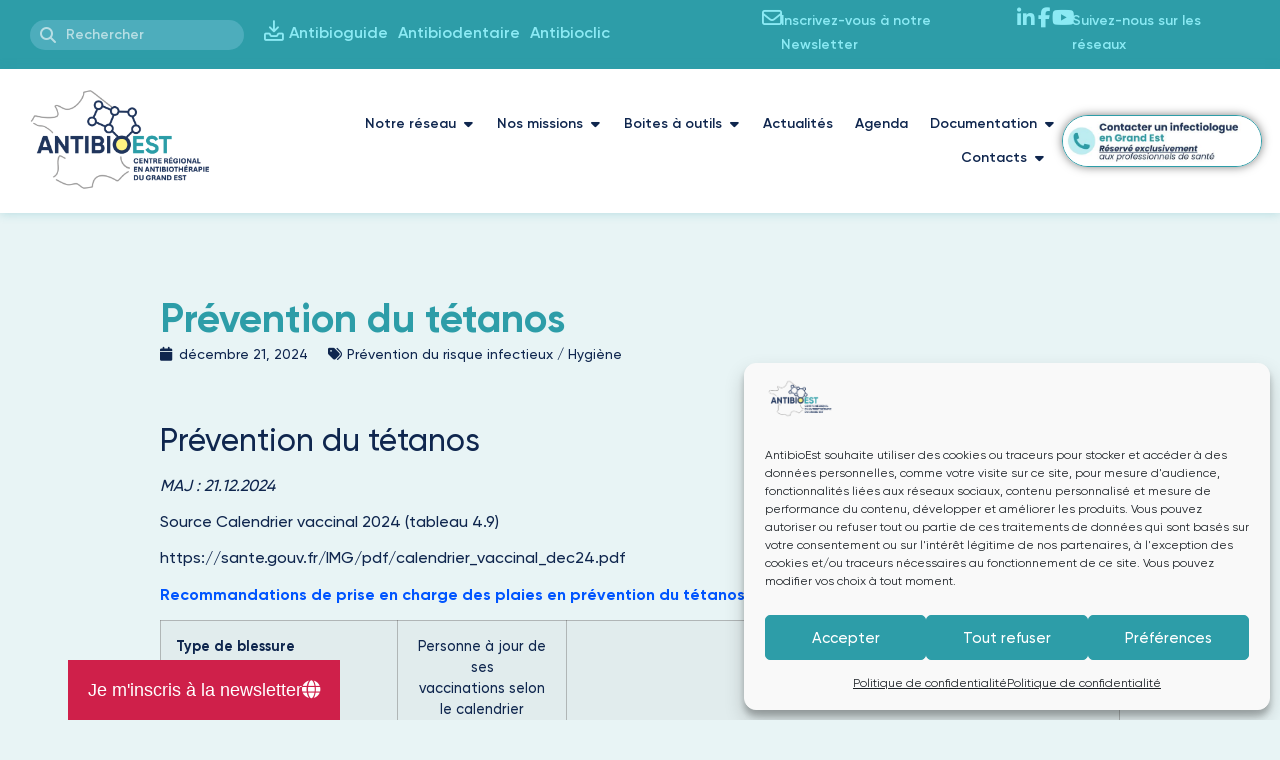

--- FILE ---
content_type: text/html; charset=UTF-8
request_url: https://www.antibioest.org/antibioguide/prevention-du-tetanos/
body_size: 22335
content:


<!doctype html>
<html lang="fr-FR" prefix="og: https://ogp.me/ns#">
<head>
	<meta charset="UTF-8">
	<meta name="viewport" content="width=device-width, initial-scale=1">
	<link rel="profile" href="https://gmpg.org/xfn/11">
	
<!-- Optimisation des moteurs de recherche par Rank Math PRO - https://rankmath.com/ -->
<title>Prévention du tétanos - AntibioEst</title>
<meta name="robots" content="follow, index, max-snippet:-1, max-video-preview:-1, max-image-preview:large"/>
<link rel="canonical" href="https://www.antibioest.org/antibioguide/prevention-du-tetanos/" />
<meta property="og:locale" content="fr_FR" />
<meta property="og:type" content="article" />
<meta property="og:title" content="Prévention du tétanos - AntibioEst" />
<meta property="og:url" content="https://www.antibioest.org/antibioguide/prevention-du-tetanos/" />
<meta property="og:site_name" content="AntibioEst" />
<meta property="og:updated_time" content="2025-04-11T17:33:08+02:00" />
<meta property="og:image" content="https://www.antibioest.org/wp-content/files/antibioest-stock-AdobeStock_244436034-51-1300x867.jpeg" />
<meta property="og:image:secure_url" content="https://www.antibioest.org/wp-content/files/antibioest-stock-AdobeStock_244436034-51-1300x867.jpeg" />
<meta property="og:image:width" content="800" />
<meta property="og:image:height" content="534" />
<meta property="og:image:alt" content="doctor or physician recommend pills medical prescription to male" />
<meta property="og:image:type" content="image/jpeg" />
<meta name="twitter:card" content="summary_large_image" />
<meta name="twitter:title" content="Prévention du tétanos - AntibioEst" />
<meta name="twitter:image" content="https://www.antibioest.org/wp-content/files/antibioest-stock-AdobeStock_244436034-51-1300x867.jpeg" />
<!-- /Extension Rank Math WordPress SEO -->

<link rel='dns-prefetch' href='//cdnjs.cloudflare.com' />
<link rel='dns-prefetch' href='//cdn.jsdelivr.net' />
<link rel="alternate" type="application/rss+xml" title="AntibioEst &raquo; Flux" href="https://www.antibioest.org/feed/" />
<link rel="alternate" type="application/rss+xml" title="AntibioEst &raquo; Flux des commentaires" href="https://www.antibioest.org/comments/feed/" />
<link rel="alternate" title="oEmbed (JSON)" type="application/json+oembed" href="https://www.antibioest.org/wp-json/oembed/1.0/embed?url=https%3A%2F%2Fwww.antibioest.org%2Fantibioguide%2Fprevention-du-tetanos%2F" />
<link rel="alternate" title="oEmbed (XML)" type="text/xml+oembed" href="https://www.antibioest.org/wp-json/oembed/1.0/embed?url=https%3A%2F%2Fwww.antibioest.org%2Fantibioguide%2Fprevention-du-tetanos%2F&#038;format=xml" />
<style id='wp-img-auto-sizes-contain-inline-css'>
img:is([sizes=auto i],[sizes^="auto," i]){contain-intrinsic-size:3000px 1500px}
/*# sourceURL=wp-img-auto-sizes-contain-inline-css */
</style>
<link rel='stylesheet' id='quiz-maker-admin-css' href='https://www.antibioest.org/wp-content/plugins/quiz-maker/admin/css/admin.css?ver=6.7.0.94' media='all' />
<link rel='stylesheet' id='wp-block-library-css' href='https://www.antibioest.org/wp-includes/css/dist/block-library/style.min.css?ver=6.9' media='all' />
<link rel='stylesheet' id='wpmf-gallery-popup-style-css' href='https://www.antibioest.org/wp-content/plugins/wp-media-folder/assets/css/display-gallery/magnific-popup.css?ver=6.1.9' media='all' />
<style id='global-styles-inline-css'>
:root{--wp--preset--aspect-ratio--square: 1;--wp--preset--aspect-ratio--4-3: 4/3;--wp--preset--aspect-ratio--3-4: 3/4;--wp--preset--aspect-ratio--3-2: 3/2;--wp--preset--aspect-ratio--2-3: 2/3;--wp--preset--aspect-ratio--16-9: 16/9;--wp--preset--aspect-ratio--9-16: 9/16;--wp--preset--color--black: #000000;--wp--preset--color--cyan-bluish-gray: #abb8c3;--wp--preset--color--white: #ffffff;--wp--preset--color--pale-pink: #f78da7;--wp--preset--color--vivid-red: #cf2e2e;--wp--preset--color--luminous-vivid-orange: #ff6900;--wp--preset--color--luminous-vivid-amber: #fcb900;--wp--preset--color--light-green-cyan: #7bdcb5;--wp--preset--color--vivid-green-cyan: #00d084;--wp--preset--color--pale-cyan-blue: #8ed1fc;--wp--preset--color--vivid-cyan-blue: #0693e3;--wp--preset--color--vivid-purple: #9b51e0;--wp--preset--gradient--vivid-cyan-blue-to-vivid-purple: linear-gradient(135deg,rgb(6,147,227) 0%,rgb(155,81,224) 100%);--wp--preset--gradient--light-green-cyan-to-vivid-green-cyan: linear-gradient(135deg,rgb(122,220,180) 0%,rgb(0,208,130) 100%);--wp--preset--gradient--luminous-vivid-amber-to-luminous-vivid-orange: linear-gradient(135deg,rgb(252,185,0) 0%,rgb(255,105,0) 100%);--wp--preset--gradient--luminous-vivid-orange-to-vivid-red: linear-gradient(135deg,rgb(255,105,0) 0%,rgb(207,46,46) 100%);--wp--preset--gradient--very-light-gray-to-cyan-bluish-gray: linear-gradient(135deg,rgb(238,238,238) 0%,rgb(169,184,195) 100%);--wp--preset--gradient--cool-to-warm-spectrum: linear-gradient(135deg,rgb(74,234,220) 0%,rgb(151,120,209) 20%,rgb(207,42,186) 40%,rgb(238,44,130) 60%,rgb(251,105,98) 80%,rgb(254,248,76) 100%);--wp--preset--gradient--blush-light-purple: linear-gradient(135deg,rgb(255,206,236) 0%,rgb(152,150,240) 100%);--wp--preset--gradient--blush-bordeaux: linear-gradient(135deg,rgb(254,205,165) 0%,rgb(254,45,45) 50%,rgb(107,0,62) 100%);--wp--preset--gradient--luminous-dusk: linear-gradient(135deg,rgb(255,203,112) 0%,rgb(199,81,192) 50%,rgb(65,88,208) 100%);--wp--preset--gradient--pale-ocean: linear-gradient(135deg,rgb(255,245,203) 0%,rgb(182,227,212) 50%,rgb(51,167,181) 100%);--wp--preset--gradient--electric-grass: linear-gradient(135deg,rgb(202,248,128) 0%,rgb(113,206,126) 100%);--wp--preset--gradient--midnight: linear-gradient(135deg,rgb(2,3,129) 0%,rgb(40,116,252) 100%);--wp--preset--font-size--small: 13px;--wp--preset--font-size--medium: 20px;--wp--preset--font-size--large: 36px;--wp--preset--font-size--x-large: 42px;--wp--preset--spacing--20: 0.44rem;--wp--preset--spacing--30: 0.67rem;--wp--preset--spacing--40: 1rem;--wp--preset--spacing--50: 1.5rem;--wp--preset--spacing--60: 2.25rem;--wp--preset--spacing--70: 3.38rem;--wp--preset--spacing--80: 5.06rem;--wp--preset--shadow--natural: 6px 6px 9px rgba(0, 0, 0, 0.2);--wp--preset--shadow--deep: 12px 12px 50px rgba(0, 0, 0, 0.4);--wp--preset--shadow--sharp: 6px 6px 0px rgba(0, 0, 0, 0.2);--wp--preset--shadow--outlined: 6px 6px 0px -3px rgb(255, 255, 255), 6px 6px rgb(0, 0, 0);--wp--preset--shadow--crisp: 6px 6px 0px rgb(0, 0, 0);}:root { --wp--style--global--content-size: 800px;--wp--style--global--wide-size: 1200px; }:where(body) { margin: 0; }.wp-site-blocks > .alignleft { float: left; margin-right: 2em; }.wp-site-blocks > .alignright { float: right; margin-left: 2em; }.wp-site-blocks > .aligncenter { justify-content: center; margin-left: auto; margin-right: auto; }:where(.wp-site-blocks) > * { margin-block-start: 24px; margin-block-end: 0; }:where(.wp-site-blocks) > :first-child { margin-block-start: 0; }:where(.wp-site-blocks) > :last-child { margin-block-end: 0; }:root { --wp--style--block-gap: 24px; }:root :where(.is-layout-flow) > :first-child{margin-block-start: 0;}:root :where(.is-layout-flow) > :last-child{margin-block-end: 0;}:root :where(.is-layout-flow) > *{margin-block-start: 24px;margin-block-end: 0;}:root :where(.is-layout-constrained) > :first-child{margin-block-start: 0;}:root :where(.is-layout-constrained) > :last-child{margin-block-end: 0;}:root :where(.is-layout-constrained) > *{margin-block-start: 24px;margin-block-end: 0;}:root :where(.is-layout-flex){gap: 24px;}:root :where(.is-layout-grid){gap: 24px;}.is-layout-flow > .alignleft{float: left;margin-inline-start: 0;margin-inline-end: 2em;}.is-layout-flow > .alignright{float: right;margin-inline-start: 2em;margin-inline-end: 0;}.is-layout-flow > .aligncenter{margin-left: auto !important;margin-right: auto !important;}.is-layout-constrained > .alignleft{float: left;margin-inline-start: 0;margin-inline-end: 2em;}.is-layout-constrained > .alignright{float: right;margin-inline-start: 2em;margin-inline-end: 0;}.is-layout-constrained > .aligncenter{margin-left: auto !important;margin-right: auto !important;}.is-layout-constrained > :where(:not(.alignleft):not(.alignright):not(.alignfull)){max-width: var(--wp--style--global--content-size);margin-left: auto !important;margin-right: auto !important;}.is-layout-constrained > .alignwide{max-width: var(--wp--style--global--wide-size);}body .is-layout-flex{display: flex;}.is-layout-flex{flex-wrap: wrap;align-items: center;}.is-layout-flex > :is(*, div){margin: 0;}body .is-layout-grid{display: grid;}.is-layout-grid > :is(*, div){margin: 0;}body{padding-top: 0px;padding-right: 0px;padding-bottom: 0px;padding-left: 0px;}a:where(:not(.wp-element-button)){text-decoration: underline;}:root :where(.wp-element-button, .wp-block-button__link){background-color: #32373c;border-width: 0;color: #fff;font-family: inherit;font-size: inherit;font-style: inherit;font-weight: inherit;letter-spacing: inherit;line-height: inherit;padding-top: calc(0.667em + 2px);padding-right: calc(1.333em + 2px);padding-bottom: calc(0.667em + 2px);padding-left: calc(1.333em + 2px);text-decoration: none;text-transform: inherit;}.has-black-color{color: var(--wp--preset--color--black) !important;}.has-cyan-bluish-gray-color{color: var(--wp--preset--color--cyan-bluish-gray) !important;}.has-white-color{color: var(--wp--preset--color--white) !important;}.has-pale-pink-color{color: var(--wp--preset--color--pale-pink) !important;}.has-vivid-red-color{color: var(--wp--preset--color--vivid-red) !important;}.has-luminous-vivid-orange-color{color: var(--wp--preset--color--luminous-vivid-orange) !important;}.has-luminous-vivid-amber-color{color: var(--wp--preset--color--luminous-vivid-amber) !important;}.has-light-green-cyan-color{color: var(--wp--preset--color--light-green-cyan) !important;}.has-vivid-green-cyan-color{color: var(--wp--preset--color--vivid-green-cyan) !important;}.has-pale-cyan-blue-color{color: var(--wp--preset--color--pale-cyan-blue) !important;}.has-vivid-cyan-blue-color{color: var(--wp--preset--color--vivid-cyan-blue) !important;}.has-vivid-purple-color{color: var(--wp--preset--color--vivid-purple) !important;}.has-black-background-color{background-color: var(--wp--preset--color--black) !important;}.has-cyan-bluish-gray-background-color{background-color: var(--wp--preset--color--cyan-bluish-gray) !important;}.has-white-background-color{background-color: var(--wp--preset--color--white) !important;}.has-pale-pink-background-color{background-color: var(--wp--preset--color--pale-pink) !important;}.has-vivid-red-background-color{background-color: var(--wp--preset--color--vivid-red) !important;}.has-luminous-vivid-orange-background-color{background-color: var(--wp--preset--color--luminous-vivid-orange) !important;}.has-luminous-vivid-amber-background-color{background-color: var(--wp--preset--color--luminous-vivid-amber) !important;}.has-light-green-cyan-background-color{background-color: var(--wp--preset--color--light-green-cyan) !important;}.has-vivid-green-cyan-background-color{background-color: var(--wp--preset--color--vivid-green-cyan) !important;}.has-pale-cyan-blue-background-color{background-color: var(--wp--preset--color--pale-cyan-blue) !important;}.has-vivid-cyan-blue-background-color{background-color: var(--wp--preset--color--vivid-cyan-blue) !important;}.has-vivid-purple-background-color{background-color: var(--wp--preset--color--vivid-purple) !important;}.has-black-border-color{border-color: var(--wp--preset--color--black) !important;}.has-cyan-bluish-gray-border-color{border-color: var(--wp--preset--color--cyan-bluish-gray) !important;}.has-white-border-color{border-color: var(--wp--preset--color--white) !important;}.has-pale-pink-border-color{border-color: var(--wp--preset--color--pale-pink) !important;}.has-vivid-red-border-color{border-color: var(--wp--preset--color--vivid-red) !important;}.has-luminous-vivid-orange-border-color{border-color: var(--wp--preset--color--luminous-vivid-orange) !important;}.has-luminous-vivid-amber-border-color{border-color: var(--wp--preset--color--luminous-vivid-amber) !important;}.has-light-green-cyan-border-color{border-color: var(--wp--preset--color--light-green-cyan) !important;}.has-vivid-green-cyan-border-color{border-color: var(--wp--preset--color--vivid-green-cyan) !important;}.has-pale-cyan-blue-border-color{border-color: var(--wp--preset--color--pale-cyan-blue) !important;}.has-vivid-cyan-blue-border-color{border-color: var(--wp--preset--color--vivid-cyan-blue) !important;}.has-vivid-purple-border-color{border-color: var(--wp--preset--color--vivid-purple) !important;}.has-vivid-cyan-blue-to-vivid-purple-gradient-background{background: var(--wp--preset--gradient--vivid-cyan-blue-to-vivid-purple) !important;}.has-light-green-cyan-to-vivid-green-cyan-gradient-background{background: var(--wp--preset--gradient--light-green-cyan-to-vivid-green-cyan) !important;}.has-luminous-vivid-amber-to-luminous-vivid-orange-gradient-background{background: var(--wp--preset--gradient--luminous-vivid-amber-to-luminous-vivid-orange) !important;}.has-luminous-vivid-orange-to-vivid-red-gradient-background{background: var(--wp--preset--gradient--luminous-vivid-orange-to-vivid-red) !important;}.has-very-light-gray-to-cyan-bluish-gray-gradient-background{background: var(--wp--preset--gradient--very-light-gray-to-cyan-bluish-gray) !important;}.has-cool-to-warm-spectrum-gradient-background{background: var(--wp--preset--gradient--cool-to-warm-spectrum) !important;}.has-blush-light-purple-gradient-background{background: var(--wp--preset--gradient--blush-light-purple) !important;}.has-blush-bordeaux-gradient-background{background: var(--wp--preset--gradient--blush-bordeaux) !important;}.has-luminous-dusk-gradient-background{background: var(--wp--preset--gradient--luminous-dusk) !important;}.has-pale-ocean-gradient-background{background: var(--wp--preset--gradient--pale-ocean) !important;}.has-electric-grass-gradient-background{background: var(--wp--preset--gradient--electric-grass) !important;}.has-midnight-gradient-background{background: var(--wp--preset--gradient--midnight) !important;}.has-small-font-size{font-size: var(--wp--preset--font-size--small) !important;}.has-medium-font-size{font-size: var(--wp--preset--font-size--medium) !important;}.has-large-font-size{font-size: var(--wp--preset--font-size--large) !important;}.has-x-large-font-size{font-size: var(--wp--preset--font-size--x-large) !important;}
:root :where(.wp-block-pullquote){font-size: 1.5em;line-height: 1.6;}
/*# sourceURL=global-styles-inline-css */
</style>
<link rel='stylesheet' id='quiz-maker-css' href='https://www.antibioest.org/wp-content/plugins/quiz-maker/public/css/quiz-maker-public.css?ver=6.7.0.94' media='all' />
<link rel='stylesheet' id='cmplz-general-css' href='https://www.antibioest.org/wp-content/plugins/complianz-gdpr/assets/css/cookieblocker.min.css?ver=1766359075' media='all' />
<link rel='stylesheet' id='lezardscreation-style-css' href='https://www.antibioest.org/wp-content/plugins/lezardscreation/assets/css/lezardscreation-style.min.css?ver=6.9' media='all' />
<link rel='stylesheet' id='swiper-css' href='https://www.antibioest.org/wp-content/plugins/elementor/assets/lib/swiper/v8/css/swiper.min.css?ver=8.4.5' media='all' />
<link rel='stylesheet' id='hello-elementor-css' href='https://www.antibioest.org/wp-content/themes/hello-elementor/assets/css/reset.css?ver=3.4.5' media='all' />
<link rel='stylesheet' id='hello-elementor-theme-style-css' href='https://www.antibioest.org/wp-content/themes/hello-elementor/assets/css/theme.css?ver=3.4.5' media='all' />
<link rel='stylesheet' id='hello-elementor-header-footer-css' href='https://www.antibioest.org/wp-content/themes/hello-elementor/assets/css/header-footer.css?ver=3.4.5' media='all' />
<link rel='stylesheet' id='elementor-frontend-css' href='https://www.antibioest.org/wp-content/files/elementor/css/custom-frontend.min.css?ver=1768778401' media='all' />
<link rel='stylesheet' id='elementor-post-6268-css' href='https://www.antibioest.org/wp-content/files/elementor/css/post-6268.css?ver=1768778401' media='all' />
<link rel='stylesheet' id='widget-search-form-css' href='https://www.antibioest.org/wp-content/plugins/elementor-pro/assets/css/widget-search-form.min.css?ver=3.34.0' media='all' />
<link rel='stylesheet' id='widget-heading-css' href='https://www.antibioest.org/wp-content/plugins/elementor/assets/css/widget-heading.min.css?ver=3.34.1' media='all' />
<link rel='stylesheet' id='widget-image-css' href='https://www.antibioest.org/wp-content/plugins/elementor/assets/css/widget-image.min.css?ver=3.34.1' media='all' />
<link rel='stylesheet' id='e-animation-fadeInUp-css' href='https://www.antibioest.org/wp-content/plugins/elementor/assets/lib/animations/styles/fadeInUp.min.css?ver=3.34.1' media='all' />
<link rel='stylesheet' id='widget-spacer-css' href='https://www.antibioest.org/wp-content/plugins/elementor/assets/css/widget-spacer.min.css?ver=3.34.1' media='all' />
<link rel='stylesheet' id='e-animation-fadeIn-css' href='https://www.antibioest.org/wp-content/plugins/elementor/assets/lib/animations/styles/fadeIn.min.css?ver=3.34.1' media='all' />
<link rel='stylesheet' id='widget-mega-menu-css' href='https://www.antibioest.org/wp-content/files/elementor/css/custom-pro-widget-mega-menu.min.css?ver=1768778401' media='all' />
<link rel='stylesheet' id='e-animation-grow-css' href='https://www.antibioest.org/wp-content/plugins/elementor/assets/lib/animations/styles/e-animation-grow.min.css?ver=3.34.1' media='all' />
<link rel='stylesheet' id='e-sticky-css' href='https://www.antibioest.org/wp-content/plugins/elementor-pro/assets/css/modules/sticky.min.css?ver=3.34.0' media='all' />
<link rel='stylesheet' id='e-animation-hang-css' href='https://www.antibioest.org/wp-content/plugins/elementor/assets/lib/animations/styles/e-animation-hang.min.css?ver=3.34.1' media='all' />
<link rel='stylesheet' id='widget-post-info-css' href='https://www.antibioest.org/wp-content/plugins/elementor-pro/assets/css/widget-post-info.min.css?ver=3.34.0' media='all' />
<link rel='stylesheet' id='widget-icon-list-css' href='https://www.antibioest.org/wp-content/files/elementor/css/custom-widget-icon-list.min.css?ver=1768778401' media='all' />
<link rel='stylesheet' id='e-popup-css' href='https://www.antibioest.org/wp-content/plugins/elementor-pro/assets/css/conditionals/popup.min.css?ver=3.34.0' media='all' />
<link rel='stylesheet' id='widget-nav-menu-css' href='https://www.antibioest.org/wp-content/files/elementor/css/custom-pro-widget-nav-menu.min.css?ver=1768778401' media='all' />
<link rel='stylesheet' id='e-animation-slideInDown-css' href='https://www.antibioest.org/wp-content/plugins/elementor/assets/lib/animations/styles/slideInDown.min.css?ver=3.34.1' media='all' />
<link rel='stylesheet' id='widget-share-buttons-css' href='https://www.antibioest.org/wp-content/plugins/elementor-pro/assets/css/widget-share-buttons.min.css?ver=3.34.0' media='all' />
<link rel='stylesheet' id='e-apple-webkit-css' href='https://www.antibioest.org/wp-content/files/elementor/css/custom-apple-webkit.min.css?ver=1768778401' media='all' />
<link rel='stylesheet' id='e-animation-slideInUp-css' href='https://www.antibioest.org/wp-content/plugins/elementor/assets/lib/animations/styles/slideInUp.min.css?ver=3.34.1' media='all' />
<link rel='stylesheet' id='elementor-icons-css' href='https://www.antibioest.org/wp-content/plugins/elementor/assets/lib/eicons/css/elementor-icons.min.css?ver=5.45.0' media='all' />
<link rel='stylesheet' id='widget-contact-buttons-base-css' href='https://www.antibioest.org/wp-content/files/elementor/css/custom-widget-contact-buttons-base.min.css?ver=1768778401' media='all' />
<link rel='stylesheet' id='widget-contact-buttons-var-7-css' href='https://www.antibioest.org/wp-content/files/elementor/css/custom-widget-contact-buttons-var-7.min.css?ver=1768778401' media='all' />
<link rel='stylesheet' id='elementor-post-6493-css' href='https://www.antibioest.org/wp-content/files/elementor/css/post-6493.css?ver=1768778401' media='all' />
<link rel='stylesheet' id='elementor-post-6322-css' href='https://www.antibioest.org/wp-content/files/elementor/css/post-6322.css?ver=1768778401' media='all' />
<link rel='stylesheet' id='elementor-post-9274-css' href='https://www.antibioest.org/wp-content/files/elementor/css/post-9274.css?ver=1768778503' media='all' />
<link rel='stylesheet' id='elementor-post-8397-css' href='https://www.antibioest.org/wp-content/files/elementor/css/post-8397.css?ver=1768778401' media='all' />
<link rel='stylesheet' id='elementor-post-7677-css' href='https://www.antibioest.org/wp-content/files/elementor/css/post-7677.css?ver=1768778401' media='all' />
<link rel='stylesheet' id='elementor-post-6562-css' href='https://www.antibioest.org/wp-content/files/elementor/css/post-6562.css?ver=1768778401' media='all' />
<link rel='stylesheet' id='elementor-post-15729-css' href='https://www.antibioest.org/wp-content/files/elementor/css/post-15729.css?ver=1768778401' media='all' />
<style id='hide_field_class_style-inline-css'>
.cfef-hidden, .cfef-hidden-step-field {
			display: none !important;
	}
/*# sourceURL=hide_field_class_style-inline-css */
</style>
<script src="https://cdnjs.cloudflare.com/ajax/libs/gsap/3.11.3/gsap.min.js?ver=6.9" id="gsap-js"></script>
<script src="https://cdnjs.cloudflare.com/ajax/libs/gsap/3.11.3/ScrollTrigger.min.js?ver=6.9" id="scrolltrigger-js"></script>
<script src="https://www.antibioest.org/wp-content/plugins/lezardscreation/widgets/actus-accueil/actus-min.js?ver=6.9" id="actus-js"></script>
<script src="https://www.antibioest.org/wp-content/plugins/lezardscreation/widgets/actus-similaires/actussimilaires-min.js?ver=6.9" id="actussimilaires-js"></script>
<script src="https://www.antibioest.org/wp-content/plugins/lezardscreation/widgets/archive-agenda/archive_agenda-min.js?ver=6.9" id="archive_agenda-js"></script>
<script src="https://www.antibioest.org/wp-content/plugins/lezardscreation/widgets/archive-isotope/archive_isotope-min.js?ver=6.9" id="archive_isotope-js"></script>
<script src="https://cdn.jsdelivr.net/npm/swiper@11/swiper-bundle.min.js?ver=6.9" id="galerie_swiper-js"></script>
<script src="https://www.antibioest.org/wp-content/plugins/lezardscreation/widgets/swiper-agenda/swiper-agenda.min.js?ver=6.9" id="swiper_agenda-js"></script>
<script src="https://www.antibioest.org/wp-content/plugins/lezardscreation/widgets/documentation/documentation-min.js?ver=6.9" id="documentations-js"></script>
<script src="https://www.antibioest.org/wp-content/plugins/lezardscreation/widgets/galerie/galerie_swiper_lezardscreation-min.js?ver=6.9" id="galerie_swiper_lezardscreation-js"></script>
<script src="https://www.antibioest.org/wp-content/plugins/lezardscreation/widgets/marquee_lezardscreation/marquee3k.js?ver=6.9" id="marquee3k-js"></script>
<script src="https://www.antibioest.org/wp-content/plugins/lezardscreation/widgets/marquee_lezardscreation/marquee_lezardscreation-min.js?ver=6.9" id="marquee_lezardscreation-js"></script>
<script src="https://www.antibioest.org/wp-content/plugins/lezardscreation/widgets/roue-adherent/roue_adherent.min.js?ver=6.9" id="roue_adherent-js"></script>
<script src="https://www.antibioest.org/wp-includes/js/jquery/jquery.min.js?ver=3.7.1" id="jquery-core-js"></script>
<script src="https://www.antibioest.org/wp-includes/js/jquery/jquery-migrate.min.js?ver=3.4.1" id="jquery-migrate-js"></script>
<script src="https://www.antibioest.org/wp-content/plugins/lezardscreation/assets/js/lezardscreation-scripts-min.js?ver=6.9" id="lezardscreation-scripts-js"></script>
<link rel="https://api.w.org/" href="https://www.antibioest.org/wp-json/" /><link rel="alternate" title="JSON" type="application/json" href="https://www.antibioest.org/wp-json/wp/v2/antibioguide/3097" /><link rel="EditURI" type="application/rsd+xml" title="RSD" href="https://www.antibioest.org/xmlrpc.php?rsd" />
   		<meta name="format-detection" content="telephone=no"/>
 	 <meta name="generator" content="performance-lab 4.0.1; plugins: ">
			<style>.cmplz-hidden {
					display: none !important;
				}</style><meta name="generator" content="Elementor 3.34.1; features: additional_custom_breakpoints; settings: css_print_method-external, google_font-enabled, font_display-auto">
			<style>
				.e-con.e-parent:nth-of-type(n+4):not(.e-lazyloaded):not(.e-no-lazyload),
				.e-con.e-parent:nth-of-type(n+4):not(.e-lazyloaded):not(.e-no-lazyload) * {
					background-image: none !important;
				}
				@media screen and (max-height: 1024px) {
					.e-con.e-parent:nth-of-type(n+3):not(.e-lazyloaded):not(.e-no-lazyload),
					.e-con.e-parent:nth-of-type(n+3):not(.e-lazyloaded):not(.e-no-lazyload) * {
						background-image: none !important;
					}
				}
				@media screen and (max-height: 640px) {
					.e-con.e-parent:nth-of-type(n+2):not(.e-lazyloaded):not(.e-no-lazyload),
					.e-con.e-parent:nth-of-type(n+2):not(.e-lazyloaded):not(.e-no-lazyload) * {
						background-image: none !important;
					}
				}
			</style>
						<meta name="theme-color" content="#E8F4F5">
			<link rel="icon" href="https://www.antibioest.org/wp-content/files/2022/09/logo-150x150.png" sizes="32x32" />
<link rel="icon" href="https://www.antibioest.org/wp-content/files/2022/09/logo.png" sizes="192x192" />
<link rel="apple-touch-icon" href="https://www.antibioest.org/wp-content/files/2022/09/logo.png" />
<meta name="msapplication-TileImage" content="https://www.antibioest.org/wp-content/files/2022/09/logo.png" />
</head>
<body data-cmplz=1 class="wp-singular antibioguide-template-default single single-antibioguide postid-3097 wp-custom-logo wp-embed-responsive wp-theme-hello-elementor esm-default hello-elementor-default elementor-default elementor-kit-6268 elementor-page-9274">


<a class="skip-link screen-reader-text" href="#content">Aller au contenu</a>

		<header data-elementor-type="header" data-elementor-id="6493" class="elementor elementor-6493 elementor-location-header" data-elementor-post-type="elementor_library">
			<header class="elementor-element elementor-element-baff9ea e-con-full elementor-hidden-tablet elementor-hidden-mobile e-flex e-con e-parent" data-id="baff9ea" data-element_type="container" id="header" data-settings="{&quot;sticky_on&quot;:[&quot;desktop&quot;],&quot;sticky&quot;:&quot;top&quot;,&quot;sticky_offset&quot;:0,&quot;sticky_effects_offset&quot;:0,&quot;sticky_anchor_link_offset&quot;:0}">
		<div class="elementor-element elementor-element-7e3eb4e e-flex e-con-boxed e-con e-child" data-id="7e3eb4e" data-element_type="container" data-settings="{&quot;background_background&quot;:&quot;classic&quot;}">
					<div class="e-con-inner">
				<div class="elementor-element elementor-element-36d9166 elementor-search-form--skin-minimal elementor-widget__width-initial elementor-widget elementor-widget-search-form" data-id="36d9166" data-element_type="widget" data-settings="{&quot;skin&quot;:&quot;minimal&quot;}" data-widget_type="search-form.default">
							<search role="search">
			<form class="elementor-search-form" action="https://www.antibioest.org" method="get">
												<div class="elementor-search-form__container">
					<label class="elementor-screen-only" for="elementor-search-form-36d9166">Rechercher </label>

											<div class="elementor-search-form__icon">
							<i aria-hidden="true" class="fas fa-search"></i>							<span class="elementor-screen-only">Rechercher </span>
						</div>
					
					<input id="elementor-search-form-36d9166" placeholder="Rechercher" class="elementor-search-form__input" type="search" name="s" value="">
					
					
									</div>
			</form>
		</search>
						</div>
		<div class="elementor-element elementor-element-3bec3f2 e-flex e-con-boxed e-con e-child" data-id="3bec3f2" data-element_type="container">
					<div class="e-con-inner">
		<div class="elementor-element elementor-element-7fdde12 e-con-full e-flex e-con e-child" data-id="7fdde12" data-element_type="container">
				<div class="elementor-element elementor-element-d25c520 elementor-view-default elementor-widget elementor-widget-icon" data-id="d25c520" data-element_type="widget" data-widget_type="icon.default">
							<div class="elementor-icon-wrapper">
			<a class="elementor-icon" href="#telecharger-application">
			<i aria-hidden="true" class="far fa-inbox-in"></i>			</a>
		</div>
						</div>
				<div class="elementor-element elementor-element-68b8617 elementor-widget elementor-widget-heading" data-id="68b8617" data-element_type="widget" data-widget_type="heading.default">
					<div class="elementor-heading-title elementor-size-default"><a href="https://guides.antibioest.org/#/" target="_blank">Antibioguide</a></div>				</div>
				<div class="elementor-element elementor-element-707efd4 elementor-widget elementor-widget-heading" data-id="707efd4" data-element_type="widget" data-widget_type="heading.default">
					<div class="elementor-heading-title elementor-size-default"><a href="https://guides.antibioest.org/antibiodentaire/" target="_blank">Antibiodentaire</a></div>				</div>
				<div class="elementor-element elementor-element-c85950a elementor-widget elementor-widget-heading" data-id="c85950a" data-element_type="widget" data-widget_type="heading.default">
					<div class="elementor-heading-title elementor-size-default"><a href="https://antibioclic.com/p/centre-regional-en-antibiotherapie-grand-est" target="_blank">Antibioclic</a></div>				</div>
				</div>
		<div class="elementor-element elementor-element-4231891 e-con-full e-flex e-con e-child" data-id="4231891" data-element_type="container">
				<div class="elementor-element elementor-element-8cee267 e-transform elementor-view-default elementor-widget elementor-widget-icon" data-id="8cee267" data-element_type="widget" data-settings="{&quot;_transform_translateY_effect&quot;:{&quot;unit&quot;:&quot;px&quot;,&quot;size&quot;:3,&quot;sizes&quot;:[]},&quot;_transform_translateX_effect&quot;:{&quot;unit&quot;:&quot;px&quot;,&quot;size&quot;:&quot;&quot;,&quot;sizes&quot;:[]},&quot;_transform_translateX_effect_laptop&quot;:{&quot;unit&quot;:&quot;px&quot;,&quot;size&quot;:&quot;&quot;,&quot;sizes&quot;:[]},&quot;_transform_translateX_effect_tablet&quot;:{&quot;unit&quot;:&quot;px&quot;,&quot;size&quot;:&quot;&quot;,&quot;sizes&quot;:[]},&quot;_transform_translateX_effect_mobile&quot;:{&quot;unit&quot;:&quot;px&quot;,&quot;size&quot;:&quot;&quot;,&quot;sizes&quot;:[]},&quot;_transform_translateY_effect_laptop&quot;:{&quot;unit&quot;:&quot;px&quot;,&quot;size&quot;:&quot;&quot;,&quot;sizes&quot;:[]},&quot;_transform_translateY_effect_tablet&quot;:{&quot;unit&quot;:&quot;px&quot;,&quot;size&quot;:&quot;&quot;,&quot;sizes&quot;:[]},&quot;_transform_translateY_effect_mobile&quot;:{&quot;unit&quot;:&quot;px&quot;,&quot;size&quot;:&quot;&quot;,&quot;sizes&quot;:[]}}" data-widget_type="icon.default">
							<div class="elementor-icon-wrapper">
			<a class="elementor-icon" href="https://www.antibioest.org/sinscrire-a-la-newsletter/" target="_blank" rel="nofollow">
			<i aria-hidden="true" class="far fa-envelope"></i>			</a>
		</div>
						</div>
				<div class="elementor-element elementor-element-863bf0d elementor-widget elementor-widget-heading" data-id="863bf0d" data-element_type="widget" data-widget_type="heading.default">
					<span class="elementor-heading-title elementor-size-default"><a href="https://www.antibioest.org/sinscrire-a-la-newsletter/" target="_blank" rel="nofollow">Inscrivez-vous à notre Newsletter</a></span>				</div>
				<div class="elementor-element elementor-element-7eb3281 e-transform elementor-view-default elementor-widget elementor-widget-icon" data-id="7eb3281" data-element_type="widget" data-settings="{&quot;_transform_translateX_effect&quot;:{&quot;unit&quot;:&quot;px&quot;,&quot;size&quot;:0,&quot;sizes&quot;:[]},&quot;_transform_translateY_effect&quot;:{&quot;unit&quot;:&quot;px&quot;,&quot;size&quot;:3,&quot;sizes&quot;:[]},&quot;_transform_translateX_effect_laptop&quot;:{&quot;unit&quot;:&quot;px&quot;,&quot;size&quot;:&quot;&quot;,&quot;sizes&quot;:[]},&quot;_transform_translateX_effect_tablet&quot;:{&quot;unit&quot;:&quot;px&quot;,&quot;size&quot;:&quot;&quot;,&quot;sizes&quot;:[]},&quot;_transform_translateX_effect_mobile&quot;:{&quot;unit&quot;:&quot;px&quot;,&quot;size&quot;:&quot;&quot;,&quot;sizes&quot;:[]},&quot;_transform_translateY_effect_laptop&quot;:{&quot;unit&quot;:&quot;px&quot;,&quot;size&quot;:&quot;&quot;,&quot;sizes&quot;:[]},&quot;_transform_translateY_effect_tablet&quot;:{&quot;unit&quot;:&quot;px&quot;,&quot;size&quot;:&quot;&quot;,&quot;sizes&quot;:[]},&quot;_transform_translateY_effect_mobile&quot;:{&quot;unit&quot;:&quot;px&quot;,&quot;size&quot;:&quot;&quot;,&quot;sizes&quot;:[]}}" data-widget_type="icon.default">
							<div class="elementor-icon-wrapper">
			<a class="elementor-icon" href="https://www.linkedin.com/company/cratb-grand-est/" target="_blank" rel="nofollow">
			<i aria-hidden="true" class="fab fa-linkedin-in"></i>			</a>
		</div>
						</div>
				<div class="elementor-element elementor-element-826f840 e-transform elementor-view-default elementor-widget elementor-widget-icon" data-id="826f840" data-element_type="widget" data-settings="{&quot;_transform_translateX_effect&quot;:{&quot;unit&quot;:&quot;px&quot;,&quot;size&quot;:0,&quot;sizes&quot;:[]},&quot;_transform_translateY_effect&quot;:{&quot;unit&quot;:&quot;px&quot;,&quot;size&quot;:3,&quot;sizes&quot;:[]},&quot;_transform_translateX_effect_laptop&quot;:{&quot;unit&quot;:&quot;px&quot;,&quot;size&quot;:&quot;&quot;,&quot;sizes&quot;:[]},&quot;_transform_translateX_effect_tablet&quot;:{&quot;unit&quot;:&quot;px&quot;,&quot;size&quot;:&quot;&quot;,&quot;sizes&quot;:[]},&quot;_transform_translateX_effect_mobile&quot;:{&quot;unit&quot;:&quot;px&quot;,&quot;size&quot;:&quot;&quot;,&quot;sizes&quot;:[]},&quot;_transform_translateY_effect_laptop&quot;:{&quot;unit&quot;:&quot;px&quot;,&quot;size&quot;:&quot;&quot;,&quot;sizes&quot;:[]},&quot;_transform_translateY_effect_tablet&quot;:{&quot;unit&quot;:&quot;px&quot;,&quot;size&quot;:&quot;&quot;,&quot;sizes&quot;:[]},&quot;_transform_translateY_effect_mobile&quot;:{&quot;unit&quot;:&quot;px&quot;,&quot;size&quot;:&quot;&quot;,&quot;sizes&quot;:[]}}" data-widget_type="icon.default">
							<div class="elementor-icon-wrapper">
			<a class="elementor-icon" href="https://www.facebook.com/people/Centre-R%C3%A9gional-en-Antibioth%C3%A9rapie-du-Grand-Est-AntibioEst/61571466158219/" target="_blank" rel="nofollow">
			<i aria-hidden="true" class="fab fa-facebook-f"></i>			</a>
		</div>
						</div>
				<div class="elementor-element elementor-element-66f8139 e-transform elementor-view-default elementor-widget elementor-widget-icon" data-id="66f8139" data-element_type="widget" data-settings="{&quot;_transform_translateX_effect&quot;:{&quot;unit&quot;:&quot;px&quot;,&quot;size&quot;:0,&quot;sizes&quot;:[]},&quot;_transform_translateY_effect&quot;:{&quot;unit&quot;:&quot;px&quot;,&quot;size&quot;:3,&quot;sizes&quot;:[]},&quot;_transform_translateX_effect_laptop&quot;:{&quot;unit&quot;:&quot;px&quot;,&quot;size&quot;:&quot;&quot;,&quot;sizes&quot;:[]},&quot;_transform_translateX_effect_tablet&quot;:{&quot;unit&quot;:&quot;px&quot;,&quot;size&quot;:&quot;&quot;,&quot;sizes&quot;:[]},&quot;_transform_translateX_effect_mobile&quot;:{&quot;unit&quot;:&quot;px&quot;,&quot;size&quot;:&quot;&quot;,&quot;sizes&quot;:[]},&quot;_transform_translateY_effect_laptop&quot;:{&quot;unit&quot;:&quot;px&quot;,&quot;size&quot;:&quot;&quot;,&quot;sizes&quot;:[]},&quot;_transform_translateY_effect_tablet&quot;:{&quot;unit&quot;:&quot;px&quot;,&quot;size&quot;:&quot;&quot;,&quot;sizes&quot;:[]},&quot;_transform_translateY_effect_mobile&quot;:{&quot;unit&quot;:&quot;px&quot;,&quot;size&quot;:&quot;&quot;,&quot;sizes&quot;:[]}}" data-widget_type="icon.default">
							<div class="elementor-icon-wrapper">
			<a class="elementor-icon" href="https://www.youtube.com/@antibioest7607" target="_blank" rel="nofollow">
			<i aria-hidden="true" class="fab fa-youtube"></i>			</a>
		</div>
						</div>
				<div class="elementor-element elementor-element-6ac08a6 elementor-widget elementor-widget-heading" data-id="6ac08a6" data-element_type="widget" data-widget_type="heading.default">
					<span class="elementor-heading-title elementor-size-default"><a href="https://www.linkedin.com/company/cratb-grand-est" target="_blank" rel="nofollow">Suivez-nous sur les réseaux</a></span>				</div>
				</div>
					</div>
				</div>
					</div>
				</div>
		<div class="elementor-element elementor-element-1f66254 e-flex e-con-boxed e-con e-child" data-id="1f66254" data-element_type="container" data-settings="{&quot;background_background&quot;:&quot;classic&quot;}">
					<div class="e-con-inner">
		<div class="elementor-element elementor-element-a6a13a0 e-con-full e-flex e-con e-child" data-id="a6a13a0" data-element_type="container">
				<div class="elementor-element elementor-element-c6931b4 elementor-widget elementor-widget-theme-site-logo elementor-widget-image" data-id="c6931b4" data-element_type="widget" data-widget_type="theme-site-logo.default">
											<a href="https://www.antibioest.org">
			<img width="4364" height="2480" src="https://www.antibioest.org/wp-content/files/antibioest-antibioest-Logo-AntibioEst-CRAtb-2024-remanie-370.png" class="attachment-full size-full wp-image-11474" alt="antibioest antibioest logo antibioest cratb remanie" srcset="https://www.antibioest.org/wp-content/files/antibioest-antibioest-Logo-AntibioEst-CRAtb-2024-remanie-370.png 4364w, https://www.antibioest.org/wp-content/files/antibioest-antibioest-Logo-AntibioEst-CRAtb-2024-remanie-370-300x170.png 300w, https://www.antibioest.org/wp-content/files/antibioest-antibioest-Logo-AntibioEst-CRAtb-2024-remanie-370-1300x739.png 1300w, https://www.antibioest.org/wp-content/files/antibioest-antibioest-Logo-AntibioEst-CRAtb-2024-remanie-370-768x436.png 768w, https://www.antibioest.org/wp-content/files/antibioest-antibioest-Logo-AntibioEst-CRAtb-2024-remanie-370-1536x873.png 1536w, https://www.antibioest.org/wp-content/files/antibioest-antibioest-Logo-AntibioEst-CRAtb-2024-remanie-370-2048x1164.png 2048w, https://www.antibioest.org/wp-content/files/antibioest-antibioest-Logo-AntibioEst-CRAtb-2024-remanie-370-512x291.png 512w, https://www.antibioest.org/wp-content/files/antibioest-antibioest-Logo-AntibioEst-CRAtb-2024-remanie-370-1320x750.png 1320w" sizes="(max-width: 4364px) 100vw, 4364px" />				</a>
											</div>
				</div>
		<div class="elementor-element elementor-element-7b1528a e-flex e-con-boxed e-con e-child" data-id="7b1528a" data-element_type="container">
					<div class="e-con-inner">
				<div class="elementor-element elementor-element-e8c01c6 e-full_width e-n-menu-layout-horizontal e-n-menu-tablet elementor-widget elementor-widget-n-menu" data-id="e8c01c6" data-element_type="widget" data-settings="{&quot;menu_items&quot;:[{&quot;item_title&quot;:&quot;Notre r\u00e9seau&quot;,&quot;_id&quot;:&quot;c0071d3&quot;,&quot;item_link&quot;:{&quot;url&quot;:&quot;https:\/\/www.antibioest.org\/a-propos\/notre-reseau\/&quot;,&quot;is_external&quot;:&quot;&quot;,&quot;nofollow&quot;:&quot;&quot;,&quot;custom_attributes&quot;:&quot;&quot;},&quot;item_dropdown_content&quot;:&quot;yes&quot;,&quot;item_icon&quot;:{&quot;value&quot;:&quot;&quot;,&quot;library&quot;:&quot;&quot;},&quot;item_icon_active&quot;:null,&quot;element_id&quot;:&quot;&quot;},{&quot;item_title&quot;:&quot;Nos missions&quot;,&quot;_id&quot;:&quot;088b068&quot;,&quot;item_link&quot;:{&quot;url&quot;:&quot;https:\/\/www.antibioest.org\/a-propos\/nos-missions\/&quot;,&quot;is_external&quot;:&quot;&quot;,&quot;nofollow&quot;:&quot;&quot;,&quot;custom_attributes&quot;:&quot;&quot;},&quot;item_dropdown_content&quot;:&quot;yes&quot;,&quot;item_icon&quot;:{&quot;value&quot;:&quot;&quot;,&quot;library&quot;:&quot;&quot;},&quot;item_icon_active&quot;:null,&quot;element_id&quot;:&quot;&quot;},{&quot;_id&quot;:&quot;0617091&quot;,&quot;item_title&quot;:&quot;Boites \u00e0 outils&quot;,&quot;item_dropdown_content&quot;:&quot;yes&quot;,&quot;item_link&quot;:{&quot;url&quot;:&quot;&quot;,&quot;is_external&quot;:&quot;&quot;,&quot;nofollow&quot;:&quot;&quot;,&quot;custom_attributes&quot;:&quot;&quot;},&quot;item_icon&quot;:{&quot;value&quot;:&quot;&quot;,&quot;library&quot;:&quot;&quot;},&quot;item_icon_active&quot;:null,&quot;element_id&quot;:&quot;&quot;},{&quot;item_title&quot;:&quot;Actualit\u00e9s&quot;,&quot;_id&quot;:&quot;8fc9536&quot;,&quot;item_link&quot;:{&quot;url&quot;:&quot;https:\/\/www.antibioest.org\/actualites\/&quot;,&quot;is_external&quot;:&quot;&quot;,&quot;nofollow&quot;:&quot;&quot;,&quot;custom_attributes&quot;:&quot;&quot;},&quot;item_dropdown_content&quot;:&quot;no&quot;,&quot;item_icon&quot;:{&quot;value&quot;:&quot;&quot;,&quot;library&quot;:&quot;&quot;},&quot;item_icon_active&quot;:null,&quot;element_id&quot;:&quot;&quot;},{&quot;item_title&quot;:&quot;Agenda&quot;,&quot;item_link&quot;:{&quot;url&quot;:&quot;https:\/\/www.antibioest.org\/agenda-antibioest\/&quot;,&quot;is_external&quot;:&quot;&quot;,&quot;nofollow&quot;:&quot;&quot;,&quot;custom_attributes&quot;:&quot;&quot;},&quot;_id&quot;:&quot;e347330&quot;,&quot;item_dropdown_content&quot;:&quot;no&quot;,&quot;item_icon&quot;:{&quot;value&quot;:&quot;&quot;,&quot;library&quot;:&quot;&quot;},&quot;item_icon_active&quot;:null,&quot;element_id&quot;:&quot;&quot;},{&quot;_id&quot;:&quot;846ae3a&quot;,&quot;item_title&quot;:&quot;Documentation&quot;,&quot;item_link&quot;:{&quot;url&quot;:&quot;https:\/\/www.antibioest.org\/documentations\/&quot;,&quot;is_external&quot;:&quot;&quot;,&quot;nofollow&quot;:&quot;&quot;,&quot;custom_attributes&quot;:&quot;&quot;},&quot;item_dropdown_content&quot;:&quot;yes&quot;,&quot;item_icon&quot;:{&quot;value&quot;:&quot;&quot;,&quot;library&quot;:&quot;&quot;},&quot;item_icon_active&quot;:null,&quot;element_id&quot;:&quot;&quot;},{&quot;_id&quot;:&quot;22135af&quot;,&quot;item_title&quot;:&quot;Contacts&quot;,&quot;item_link&quot;:{&quot;url&quot;:&quot;https:\/\/www.antibioest.org\/contact\/&quot;,&quot;is_external&quot;:&quot;&quot;,&quot;nofollow&quot;:&quot;&quot;,&quot;custom_attributes&quot;:&quot;&quot;},&quot;item_dropdown_content&quot;:&quot;yes&quot;,&quot;item_icon&quot;:{&quot;value&quot;:&quot;&quot;,&quot;library&quot;:&quot;&quot;},&quot;item_icon_active&quot;:null,&quot;element_id&quot;:&quot;&quot;}],&quot;item_position_horizontal&quot;:&quot;end&quot;,&quot;menu_item_title_distance_from_content&quot;:{&quot;unit&quot;:&quot;px&quot;,&quot;size&quot;:40,&quot;sizes&quot;:[]},&quot;menu_item_title_distance_from_content_laptop&quot;:{&quot;unit&quot;:&quot;px&quot;,&quot;size&quot;:40,&quot;sizes&quot;:[]},&quot;open_animation&quot;:&quot;fadeIn&quot;,&quot;content_width&quot;:&quot;full_width&quot;,&quot;item_layout&quot;:&quot;horizontal&quot;,&quot;open_on&quot;:&quot;hover&quot;,&quot;horizontal_scroll&quot;:&quot;disable&quot;,&quot;breakpoint_selector&quot;:&quot;tablet&quot;,&quot;menu_item_title_distance_from_content_tablet&quot;:{&quot;unit&quot;:&quot;px&quot;,&quot;size&quot;:&quot;&quot;,&quot;sizes&quot;:[]},&quot;menu_item_title_distance_from_content_mobile&quot;:{&quot;unit&quot;:&quot;px&quot;,&quot;size&quot;:&quot;&quot;,&quot;sizes&quot;:[]}}" data-widget_type="mega-menu.default">
							<nav class="e-n-menu" data-widget-number="244" aria-label="Menu">
					<button class="e-n-menu-toggle" id="menu-toggle-244" aria-haspopup="true" aria-expanded="false" aria-controls="menubar-244" aria-label="Permuter le menu">
			<span class="e-n-menu-toggle-icon e-open">
				<i class="eicon-menu-bar"></i>			</span>
			<span class="e-n-menu-toggle-icon e-close">
				<i class="eicon-close"></i>			</span>
		</button>
					<div class="e-n-menu-wrapper" id="menubar-244" aria-labelledby="menu-toggle-244">
				<ul class="e-n-menu-heading">
								<li class="e-n-menu-item">
				<div id="e-n-menu-title-2441" class="e-n-menu-title">
					<a class="e-n-menu-title-container e-focus e-link" href="https://www.antibioest.org/a-propos/notre-reseau/">												<span class="e-n-menu-title-text">
							Notre réseau						</span>
					</a>											<button id="e-n-menu-dropdown-icon-2441" class="e-n-menu-dropdown-icon e-focus" data-tab-index="1" aria-haspopup="true" aria-expanded="false" aria-controls="e-n-menu-content-2441" >
							<span class="e-n-menu-dropdown-icon-opened">
																<span class="elementor-screen-only">Fermer Notre réseau</span>
							</span>
							<span class="e-n-menu-dropdown-icon-closed">
								<i aria-hidden="true" class="fas fa-caret-down"></i>								<span class="elementor-screen-only">Ouvrir Notre réseau</span>
							</span>
						</button>
									</div>
									<div class="e-n-menu-content">
						<div id="e-n-menu-content-2441" data-tab-index="1" aria-labelledby="e-n-menu-dropdown-icon-2441" class="elementor-element elementor-element-2f0101d e-flex e-con-boxed e-con e-child" data-id="2f0101d" data-element_type="container">
					<div class="e-con-inner">
		<div class="elementor-element elementor-element-5ba2d79 e-con-full e-flex elementor-invisible e-con e-child" data-id="5ba2d79" data-element_type="container" data-settings="{&quot;animation&quot;:&quot;fadeInUp&quot;,&quot;animation_delay&quot;:100}">
				<div class="elementor-element elementor-element-8d067ae elementor-widget elementor-widget-heading" data-id="8d067ae" data-element_type="widget" data-widget_type="heading.default">
					<div class="elementor-heading-title elementor-size-default"><a href="https://www.antibioest.org/a-propos/notre-reseau/">Nos collaborations <br>régionales et nationales</a></div>				</div>
				<div class="elementor-element elementor-element-bded22a elementor-widget elementor-widget-image" data-id="bded22a" data-element_type="widget" data-widget_type="image.default">
																<a href="https://www.antibioest.org/a-propos/notre-reseau/">
							<img width="800" height="466" src="https://www.antibioest.org/wp-content/files/antibioest-reseau-Reseau_partenaires-1220-1300x757.png" class="attachment-large size-large wp-image-15363" alt="antibioest reseau reseau partenaires" srcset="https://www.antibioest.org/wp-content/files/antibioest-reseau-Reseau_partenaires-1220-1300x757.png 1300w, https://www.antibioest.org/wp-content/files/antibioest-reseau-Reseau_partenaires-1220-300x175.png 300w, https://www.antibioest.org/wp-content/files/antibioest-reseau-Reseau_partenaires-1220-768x447.png 768w, https://www.antibioest.org/wp-content/files/antibioest-reseau-Reseau_partenaires-1220-1536x895.png 1536w, https://www.antibioest.org/wp-content/files/antibioest-reseau-Reseau_partenaires-1220-2048x1193.png 2048w, https://www.antibioest.org/wp-content/files/antibioest-reseau-Reseau_partenaires-1220-512x298.png 512w, https://www.antibioest.org/wp-content/files/antibioest-reseau-Reseau_partenaires-1220-1320x769.png 1320w" sizes="(max-width: 800px) 100vw, 800px" />								</a>
															</div>
				</div>
		<div class="elementor-element elementor-element-a74be23 e-con-full e-flex elementor-invisible e-con e-child" data-id="a74be23" data-element_type="container" data-settings="{&quot;animation&quot;:&quot;fadeInUp&quot;,&quot;animation_delay&quot;:100}">
				<div class="elementor-element elementor-element-1b7fa97 elementor-widget elementor-widget-heading" data-id="1b7fa97" data-element_type="widget" data-widget_type="heading.default">
					<div class="elementor-heading-title elementor-size-default"><a href="#equipe">Notre équipe <br>pluriprofessionnelle</a></div>				</div>
				<div class="elementor-element elementor-element-9b44244 elementor-widget elementor-widget-image" data-id="9b44244" data-element_type="widget" data-widget_type="image.default">
																<a href="https://www.antibioest.org/a-propos/notre-reseau/#equipe">
							<img width="800" height="282" src="https://www.antibioest.org/wp-content/files/antibioest-equipe-Notre_equipe-1300-1300x459.png" class="attachment-large size-large wp-image-16087" alt="antibioest equipe notre equipe" srcset="https://www.antibioest.org/wp-content/files/antibioest-equipe-Notre_equipe-1300-1300x459.png 1300w, https://www.antibioest.org/wp-content/files/antibioest-equipe-Notre_equipe-1300-300x106.png 300w, https://www.antibioest.org/wp-content/files/antibioest-equipe-Notre_equipe-1300-768x271.png 768w, https://www.antibioest.org/wp-content/files/antibioest-equipe-Notre_equipe-1300-1536x543.png 1536w, https://www.antibioest.org/wp-content/files/antibioest-equipe-Notre_equipe-1300-2048x724.png 2048w, https://www.antibioest.org/wp-content/files/antibioest-equipe-Notre_equipe-1300-512x181.png 512w, https://www.antibioest.org/wp-content/files/antibioest-equipe-Notre_equipe-1300-1320x467.png 1320w" sizes="(max-width: 800px) 100vw, 800px" />								</a>
															</div>
				</div>
					</div>
				</div>
							</div>
							</li>
					<li class="e-n-menu-item">
				<div id="e-n-menu-title-2442" class="e-n-menu-title">
					<a class="e-n-menu-title-container e-focus e-link" href="https://www.antibioest.org/a-propos/nos-missions/">												<span class="e-n-menu-title-text">
							Nos missions						</span>
					</a>											<button id="e-n-menu-dropdown-icon-2442" class="e-n-menu-dropdown-icon e-focus" data-tab-index="2" aria-haspopup="true" aria-expanded="false" aria-controls="e-n-menu-content-2442" >
							<span class="e-n-menu-dropdown-icon-opened">
																<span class="elementor-screen-only">Fermer Nos missions</span>
							</span>
							<span class="e-n-menu-dropdown-icon-closed">
								<i aria-hidden="true" class="fas fa-caret-down"></i>								<span class="elementor-screen-only">Ouvrir Nos missions</span>
							</span>
						</button>
									</div>
									<div class="e-n-menu-content">
						<div id="e-n-menu-content-2442" data-tab-index="2" aria-labelledby="e-n-menu-dropdown-icon-2442" class="elementor-element elementor-element-f859f6e e-flex e-con-boxed e-con e-child" data-id="f859f6e" data-element_type="container" data-settings="{&quot;background_background&quot;:&quot;classic&quot;}">
					<div class="e-con-inner">
		<div class="elementor-element elementor-element-767318e e-con-full e-flex e-con e-child" data-id="767318e" data-element_type="container">
				<div class="elementor-element elementor-element-5f737e5 elementor-invisible elementor-widget elementor-widget-heading" data-id="5f737e5" data-element_type="widget" data-settings="{&quot;_animation&quot;:&quot;fadeInUp&quot;}" data-widget_type="heading.default">
					<h2 class="elementor-heading-title elementor-size-default">Toutes nos missions<br></h2>				</div>
				<div class="elementor-element elementor-element-8835760 elementor-invisible elementor-widget elementor-widget-image" data-id="8835760" data-element_type="widget" data-settings="{&quot;_animation&quot;:&quot;fadeInUp&quot;}" data-widget_type="image.default">
																<a href="https://www.antibioest.org/a-propos/nos-missions/">
							<img width="800" height="800" src="https://www.antibioest.org/wp-content/files/antibioest-reseau-Liste_missions-1222-1300x1300.png" class="attachment-large size-large wp-image-15377" alt="antibioest reseau liste missions" srcset="https://www.antibioest.org/wp-content/files/antibioest-reseau-Liste_missions-1222-1300x1300.png 1300w, https://www.antibioest.org/wp-content/files/antibioest-reseau-Liste_missions-1222-300x300.png 300w, https://www.antibioest.org/wp-content/files/antibioest-reseau-Liste_missions-1222-150x150.png 150w, https://www.antibioest.org/wp-content/files/antibioest-reseau-Liste_missions-1222-768x768.png 768w, https://www.antibioest.org/wp-content/files/antibioest-reseau-Liste_missions-1222-1536x1536.png 1536w, https://www.antibioest.org/wp-content/files/antibioest-reseau-Liste_missions-1222-2048x2048.png 2048w, https://www.antibioest.org/wp-content/files/antibioest-reseau-Liste_missions-1222-512x512.png 512w, https://www.antibioest.org/wp-content/files/antibioest-reseau-Liste_missions-1222-1320x1320.png 1320w, https://www.antibioest.org/wp-content/files/elementor/thumbs/antibioest-reseau-Liste_missions-1222-scaled-r9j0iuienp6tdtoap4p2pkkeifrlbekj1s37km2bbg.png 110w, https://www.antibioest.org/wp-content/files/elementor/thumbs/antibioest-reseau-Liste_missions-1222-scaled-r9j0iuigd3htn13ivlwpo2y3ypnvfv2jaaig6kqfd0.png 250w" sizes="(max-width: 800px) 100vw, 800px" />								</a>
															</div>
				</div>
		<div class="elementor-element elementor-element-ae53a0d e-con-full e-flex elementor-invisible e-con e-child" data-id="ae53a0d" data-element_type="container" data-settings="{&quot;animation&quot;:&quot;fadeInUp&quot;,&quot;animation_delay&quot;:100}">
				<div class="elementor-element elementor-element-7cb078b elementor-widget elementor-widget-heading" data-id="7cb078b" data-element_type="widget" data-widget_type="heading.default">
					<div class="elementor-heading-title elementor-size-default"><a href="https://www.antibioest.org/spares/">Mission nationale SPARES<br></a></div>				</div>
				<div class="elementor-element elementor-element-a3f8c10 elementor-widget elementor-widget-spacer" data-id="a3f8c10" data-element_type="widget" data-widget_type="spacer.default">
							<div class="elementor-spacer">
			<div class="elementor-spacer-inner"></div>
		</div>
						</div>
				<div class="elementor-element elementor-element-68937aa elementor-invisible elementor-widget elementor-widget-image" data-id="68937aa" data-element_type="widget" data-settings="{&quot;_animation&quot;:&quot;fadeInUp&quot;}" data-widget_type="image.default">
																<a href="https://www.antibioest.org/spares/">
							<img width="800" height="270" src="https://www.antibioest.org/wp-content/files/antibioest-partenaires-Logo_REPIA_SPARES-661-1300x439.png" class="attachment-large size-large wp-image-12435" alt="antibioest partenaires logo repia spares" srcset="https://www.antibioest.org/wp-content/files/antibioest-partenaires-Logo_REPIA_SPARES-661-1300x439.png 1300w, https://www.antibioest.org/wp-content/files/antibioest-partenaires-Logo_REPIA_SPARES-661-300x101.png 300w, https://www.antibioest.org/wp-content/files/antibioest-partenaires-Logo_REPIA_SPARES-661-768x259.png 768w, https://www.antibioest.org/wp-content/files/antibioest-partenaires-Logo_REPIA_SPARES-661-1536x518.png 1536w, https://www.antibioest.org/wp-content/files/antibioest-partenaires-Logo_REPIA_SPARES-661-2048x691.png 2048w, https://www.antibioest.org/wp-content/files/antibioest-partenaires-Logo_REPIA_SPARES-661-512x173.png 512w, https://www.antibioest.org/wp-content/files/antibioest-partenaires-Logo_REPIA_SPARES-661-1320x445.png 1320w" sizes="(max-width: 800px) 100vw, 800px" />								</a>
															</div>
				<div class="elementor-element elementor-element-c0322a1 elementor-widget elementor-widget-spacer" data-id="c0322a1" data-element_type="widget" data-widget_type="spacer.default">
							<div class="elementor-spacer">
			<div class="elementor-spacer-inner"></div>
		</div>
						</div>
				<div class="elementor-element elementor-element-a68193a elementor-widget elementor-widget-heading" data-id="a68193a" data-element_type="widget" data-widget_type="heading.default">
					<div class="elementor-heading-title elementor-size-default">Surveillance et Prévention de l'Antibiorésistance en Établissements de Santé</div>				</div>
				</div>
		<div class="elementor-element elementor-element-708ba95 e-con-full e-flex elementor-invisible e-con e-child" data-id="708ba95" data-element_type="container" data-settings="{&quot;animation&quot;:&quot;fadeInUp&quot;,&quot;animation_delay&quot;:200}">
				<div class="elementor-element elementor-element-254f376 elementor-widget elementor-widget-heading" data-id="254f376" data-element_type="widget" data-widget_type="heading.default">
					<div class="elementor-heading-title elementor-size-default"><a href="https://www.antibioest.org/a-propos/nos-missions/#ema">EMA<br></a></div>				</div>
				<div class="elementor-element elementor-element-919f2cb elementor-invisible elementor-widget elementor-widget-image" data-id="919f2cb" data-element_type="widget" data-settings="{&quot;_animation&quot;:&quot;fadeInUp&quot;}" data-widget_type="image.default">
																<a href="https://www.antibioest.org/a-propos/nos-missions/ema/">
							<img width="800" height="531" src="https://www.antibioest.org/wp-content/files/antibioest-partenaires-Logo_EMA_Grand_Est_Couleur-1141-1300x863.jpg" class="attachment-large size-large wp-image-14917" alt="antibioest partenaires logo ema grand est couleur" srcset="https://www.antibioest.org/wp-content/files/antibioest-partenaires-Logo_EMA_Grand_Est_Couleur-1141-1300x863.jpg 1300w, https://www.antibioest.org/wp-content/files/antibioest-partenaires-Logo_EMA_Grand_Est_Couleur-1141-300x199.jpg 300w, https://www.antibioest.org/wp-content/files/antibioest-partenaires-Logo_EMA_Grand_Est_Couleur-1141-768x510.jpg 768w, https://www.antibioest.org/wp-content/files/antibioest-partenaires-Logo_EMA_Grand_Est_Couleur-1141-1536x1019.jpg 1536w, https://www.antibioest.org/wp-content/files/antibioest-partenaires-Logo_EMA_Grand_Est_Couleur-1141-2048x1359.jpg 2048w, https://www.antibioest.org/wp-content/files/antibioest-partenaires-Logo_EMA_Grand_Est_Couleur-1141-512x340.jpg 512w, https://www.antibioest.org/wp-content/files/antibioest-partenaires-Logo_EMA_Grand_Est_Couleur-1141-1320x876.jpg 1320w" sizes="(max-width: 800px) 100vw, 800px" />								</a>
															</div>
				<div class="elementor-element elementor-element-fb6848f elementor-widget elementor-widget-heading" data-id="fb6848f" data-element_type="widget" data-widget_type="heading.default">
					<div class="elementor-heading-title elementor-size-default">Coordination des Equipes Multidisciplinaires en Antibiothérapie du Grand Est</div>				</div>
				</div>
					</div>
				</div>
							</div>
							</li>
					<li class="e-n-menu-item">
				<div id="e-n-menu-title-2443" class="e-n-menu-title">
					<div class="e-n-menu-title-container">												<span class="e-n-menu-title-text">
							Boites à outils						</span>
					</div>											<button id="e-n-menu-dropdown-icon-2443" class="e-n-menu-dropdown-icon e-focus" data-tab-index="3" aria-haspopup="true" aria-expanded="false" aria-controls="e-n-menu-content-2443" >
							<span class="e-n-menu-dropdown-icon-opened">
																<span class="elementor-screen-only">Fermer Boites à outils</span>
							</span>
							<span class="e-n-menu-dropdown-icon-closed">
								<i aria-hidden="true" class="fas fa-caret-down"></i>								<span class="elementor-screen-only">Ouvrir Boites à outils</span>
							</span>
						</button>
									</div>
									<div class="e-n-menu-content">
						<div id="e-n-menu-content-2443" data-tab-index="3" aria-labelledby="e-n-menu-dropdown-icon-2443" class="elementor-element elementor-element-2094363 e-flex e-con-boxed e-con e-child" data-id="2094363" data-element_type="container">
					<div class="e-con-inner">
		<div class="elementor-element elementor-element-743017c e-flex e-con-boxed elementor-invisible e-con e-child" data-id="743017c" data-element_type="container" data-settings="{&quot;animation&quot;:&quot;fadeInUp&quot;,&quot;animation_delay&quot;:100}">
					<div class="e-con-inner">
		<div class="elementor-element elementor-element-96082da e-con-full panel e-transform e-flex e-con e-child" data-id="96082da" data-element_type="container" data-settings="{&quot;background_background&quot;:&quot;classic&quot;,&quot;_transform_translateY_effect_hover&quot;:{&quot;unit&quot;:&quot;px&quot;,&quot;size&quot;:10,&quot;sizes&quot;:[]},&quot;_transform_translateX_effect_hover&quot;:{&quot;unit&quot;:&quot;px&quot;,&quot;size&quot;:&quot;&quot;,&quot;sizes&quot;:[]},&quot;_transform_translateX_effect_hover_laptop&quot;:{&quot;unit&quot;:&quot;px&quot;,&quot;size&quot;:&quot;&quot;,&quot;sizes&quot;:[]},&quot;_transform_translateX_effect_hover_tablet&quot;:{&quot;unit&quot;:&quot;px&quot;,&quot;size&quot;:&quot;&quot;,&quot;sizes&quot;:[]},&quot;_transform_translateX_effect_hover_mobile&quot;:{&quot;unit&quot;:&quot;px&quot;,&quot;size&quot;:&quot;&quot;,&quot;sizes&quot;:[]},&quot;_transform_translateY_effect_hover_laptop&quot;:{&quot;unit&quot;:&quot;px&quot;,&quot;size&quot;:&quot;&quot;,&quot;sizes&quot;:[]},&quot;_transform_translateY_effect_hover_tablet&quot;:{&quot;unit&quot;:&quot;px&quot;,&quot;size&quot;:&quot;&quot;,&quot;sizes&quot;:[]},&quot;_transform_translateY_effect_hover_mobile&quot;:{&quot;unit&quot;:&quot;px&quot;,&quot;size&quot;:&quot;&quot;,&quot;sizes&quot;:[]}}">
		<div class="elementor-element elementor-element-f328982 e-flex e-con-boxed e-con e-child" data-id="f328982" data-element_type="container" data-settings="{&quot;background_background&quot;:&quot;classic&quot;}">
					<div class="e-con-inner">
				<div class="elementor-element elementor-element-79d0703 elementor-absolute elementor-widget elementor-widget-image" data-id="79d0703" data-element_type="widget" data-settings="{&quot;_position&quot;:&quot;absolute&quot;}" data-widget_type="image.default">
																<a href="https://www.antibioest.org/antibioest-ehpad/">
							<img width="743" height="1024" src="https://www.antibioest.org/wp-content/files/antibioest-antibioest-dentiste2-117-1300x1791.png" class="attachment-large size-large wp-image-9617" alt="antibioest antibioest dentiste" srcset="https://www.antibioest.org/wp-content/files/antibioest-antibioest-dentiste2-117-1300x1791.png 1300w, https://www.antibioest.org/wp-content/files/antibioest-antibioest-dentiste2-117-218x300.png 218w, https://www.antibioest.org/wp-content/files/antibioest-antibioest-dentiste2-117-768x1058.png 768w, https://www.antibioest.org/wp-content/files/antibioest-antibioest-dentiste2-117-1115x1536.png 1115w, https://www.antibioest.org/wp-content/files/antibioest-antibioest-dentiste2-117-300x413.png 300w, https://www.antibioest.org/wp-content/files/antibioest-antibioest-dentiste2-117-512x705.png 512w, https://www.antibioest.org/wp-content/files/antibioest-antibioest-dentiste2-117-1320x1818.png 1320w, https://www.antibioest.org/wp-content/files/antibioest-antibioest-dentiste2-117.png 1452w" sizes="(max-width: 743px) 100vw, 743px" />								</a>
															</div>
					</div>
				</div>
		<div class="elementor-element elementor-element-30778d7 e-flex e-con-boxed e-con e-child" data-id="30778d7" data-element_type="container">
					<div class="e-con-inner">
				<div class="elementor-element elementor-element-bbf59be elementor-widget elementor-widget-heading" data-id="bbf59be" data-element_type="widget" data-widget_type="heading.default">
					<div class="elementor-heading-title elementor-size-default"><a href="https://www.antibioest.org/antibioest-ehpad/">EHPAD </a></div>				</div>
					</div>
				</div>
				</div>
		<div class="elementor-element elementor-element-31672d1 e-con-full panel e-transform e-flex e-con e-child" data-id="31672d1" data-element_type="container" data-settings="{&quot;background_background&quot;:&quot;classic&quot;,&quot;_transform_translateY_effect_hover&quot;:{&quot;unit&quot;:&quot;px&quot;,&quot;size&quot;:9,&quot;sizes&quot;:[]},&quot;_transform_translateX_effect_hover&quot;:{&quot;unit&quot;:&quot;px&quot;,&quot;size&quot;:&quot;&quot;,&quot;sizes&quot;:[]},&quot;_transform_translateX_effect_hover_laptop&quot;:{&quot;unit&quot;:&quot;px&quot;,&quot;size&quot;:&quot;&quot;,&quot;sizes&quot;:[]},&quot;_transform_translateX_effect_hover_tablet&quot;:{&quot;unit&quot;:&quot;px&quot;,&quot;size&quot;:&quot;&quot;,&quot;sizes&quot;:[]},&quot;_transform_translateX_effect_hover_mobile&quot;:{&quot;unit&quot;:&quot;px&quot;,&quot;size&quot;:&quot;&quot;,&quot;sizes&quot;:[]},&quot;_transform_translateY_effect_hover_laptop&quot;:{&quot;unit&quot;:&quot;px&quot;,&quot;size&quot;:&quot;&quot;,&quot;sizes&quot;:[]},&quot;_transform_translateY_effect_hover_tablet&quot;:{&quot;unit&quot;:&quot;px&quot;,&quot;size&quot;:&quot;&quot;,&quot;sizes&quot;:[]},&quot;_transform_translateY_effect_hover_mobile&quot;:{&quot;unit&quot;:&quot;px&quot;,&quot;size&quot;:&quot;&quot;,&quot;sizes&quot;:[]}}">
		<div class="elementor-element elementor-element-ff22a97 e-flex e-con-boxed e-con e-child" data-id="ff22a97" data-element_type="container" data-settings="{&quot;background_background&quot;:&quot;classic&quot;}">
					<div class="e-con-inner">
				<div class="elementor-element elementor-element-6e9d754 elementor-absolute elementor-widget elementor-widget-image" data-id="6e9d754" data-element_type="widget" data-settings="{&quot;_position&quot;:&quot;absolute&quot;}" data-widget_type="image.default">
																<a href="https://www.antibioest.org/antibioest-ville/">
							<img width="800" height="885" src="https://www.antibioest.org/wp-content/files/antibioest-antibioest-medecin-black-108.png" class="attachment-large size-large wp-image-9485" alt="antibioest antibioest medecin black" srcset="https://www.antibioest.org/wp-content/files/antibioest-antibioest-medecin-black-108.png 1200w, https://www.antibioest.org/wp-content/files/antibioest-antibioest-medecin-black-108-271x300.png 271w, https://www.antibioest.org/wp-content/files/antibioest-antibioest-medecin-black-108-768x850.png 768w, https://www.antibioest.org/wp-content/files/antibioest-antibioest-medecin-black-108-300x332.png 300w, https://www.antibioest.org/wp-content/files/antibioest-antibioest-medecin-black-108-512x567.png 512w" sizes="(max-width: 800px) 100vw, 800px" />								</a>
															</div>
					</div>
				</div>
		<div class="elementor-element elementor-element-d622c33 e-flex e-con-boxed e-con e-child" data-id="d622c33" data-element_type="container">
					<div class="e-con-inner">
				<div class="elementor-element elementor-element-fab1e21 elementor-widget elementor-widget-heading" data-id="fab1e21" data-element_type="widget" data-widget_type="heading.default">
					<div class="elementor-heading-title elementor-size-default"><a href="https://www.antibioest.org/antibioest-ville/">Soins primaires</a></div>				</div>
					</div>
				</div>
				</div>
		<div class="elementor-element elementor-element-b1c4eef e-con-full panel e-transform e-flex e-con e-child" data-id="b1c4eef" data-element_type="container" data-settings="{&quot;background_background&quot;:&quot;classic&quot;,&quot;_transform_translateY_effect_hover&quot;:{&quot;unit&quot;:&quot;px&quot;,&quot;size&quot;:10,&quot;sizes&quot;:[]},&quot;_transform_translateX_effect_hover&quot;:{&quot;unit&quot;:&quot;px&quot;,&quot;size&quot;:&quot;&quot;,&quot;sizes&quot;:[]},&quot;_transform_translateX_effect_hover_laptop&quot;:{&quot;unit&quot;:&quot;px&quot;,&quot;size&quot;:&quot;&quot;,&quot;sizes&quot;:[]},&quot;_transform_translateX_effect_hover_tablet&quot;:{&quot;unit&quot;:&quot;px&quot;,&quot;size&quot;:&quot;&quot;,&quot;sizes&quot;:[]},&quot;_transform_translateX_effect_hover_mobile&quot;:{&quot;unit&quot;:&quot;px&quot;,&quot;size&quot;:&quot;&quot;,&quot;sizes&quot;:[]},&quot;_transform_translateY_effect_hover_laptop&quot;:{&quot;unit&quot;:&quot;px&quot;,&quot;size&quot;:&quot;&quot;,&quot;sizes&quot;:[]},&quot;_transform_translateY_effect_hover_tablet&quot;:{&quot;unit&quot;:&quot;px&quot;,&quot;size&quot;:&quot;&quot;,&quot;sizes&quot;:[]},&quot;_transform_translateY_effect_hover_mobile&quot;:{&quot;unit&quot;:&quot;px&quot;,&quot;size&quot;:&quot;&quot;,&quot;sizes&quot;:[]}}">
		<div class="elementor-element elementor-element-47ca656 e-flex e-con-boxed e-con e-child" data-id="47ca656" data-element_type="container" data-settings="{&quot;background_background&quot;:&quot;classic&quot;}">
					<div class="e-con-inner">
				<div class="elementor-element elementor-element-01720de elementor-absolute elementor-widget elementor-widget-image" data-id="01720de" data-element_type="widget" data-settings="{&quot;_position&quot;:&quot;absolute&quot;}" data-widget_type="image.default">
																<a href="https://www.antibioest.org/antibioest-dentaire/">
							<img width="800" height="800" src="https://www.antibioest.org/wp-content/files/antibioest-antibioest-dentiste1-116-1300x1300.png" class="attachment-large size-large wp-image-9616" alt="antibioest antibioest dentiste" srcset="https://www.antibioest.org/wp-content/files/antibioest-antibioest-dentiste1-116-1300x1300.png 1300w, https://www.antibioest.org/wp-content/files/antibioest-antibioest-dentiste1-116-300x300.png 300w, https://www.antibioest.org/wp-content/files/antibioest-antibioest-dentiste1-116-150x150.png 150w, https://www.antibioest.org/wp-content/files/antibioest-antibioest-dentiste1-116-768x768.png 768w, https://www.antibioest.org/wp-content/files/antibioest-antibioest-dentiste1-116-1536x1536.png 1536w, https://www.antibioest.org/wp-content/files/antibioest-antibioest-dentiste1-116-512x512.png 512w, https://www.antibioest.org/wp-content/files/antibioest-antibioest-dentiste1-116-1320x1320.png 1320w, https://www.antibioest.org/wp-content/files/antibioest-antibioest-dentiste1-116.png 2000w" sizes="(max-width: 800px) 100vw, 800px" />								</a>
															</div>
					</div>
				</div>
		<div class="elementor-element elementor-element-60772ca e-flex e-con-boxed e-con e-child" data-id="60772ca" data-element_type="container">
					<div class="e-con-inner">
				<div class="elementor-element elementor-element-fd8f195 elementor-widget elementor-widget-heading" data-id="fd8f195" data-element_type="widget" data-widget_type="heading.default">
					<div class="elementor-heading-title elementor-size-default"><a href="https://www.antibioest.org/antibioest-dentaire/">Soins dentaires</a></div>				</div>
					</div>
				</div>
				</div>
		<div class="elementor-element elementor-element-cbbb4d2 e-con-full panel e-transform e-transform e-flex e-con e-child" data-id="cbbb4d2" data-element_type="container" data-settings="{&quot;background_background&quot;:&quot;classic&quot;,&quot;_transform_translateY_effect_hover&quot;:{&quot;unit&quot;:&quot;px&quot;,&quot;size&quot;:10,&quot;sizes&quot;:[]},&quot;_transform_translateX_effect&quot;:{&quot;unit&quot;:&quot;px&quot;,&quot;size&quot;:&quot;&quot;,&quot;sizes&quot;:[]},&quot;_transform_translateX_effect_laptop&quot;:{&quot;unit&quot;:&quot;px&quot;,&quot;size&quot;:&quot;&quot;,&quot;sizes&quot;:[]},&quot;_transform_translateX_effect_tablet&quot;:{&quot;unit&quot;:&quot;px&quot;,&quot;size&quot;:&quot;&quot;,&quot;sizes&quot;:[]},&quot;_transform_translateX_effect_mobile&quot;:{&quot;unit&quot;:&quot;px&quot;,&quot;size&quot;:&quot;&quot;,&quot;sizes&quot;:[]},&quot;_transform_translateY_effect&quot;:{&quot;unit&quot;:&quot;px&quot;,&quot;size&quot;:&quot;&quot;,&quot;sizes&quot;:[]},&quot;_transform_translateY_effect_laptop&quot;:{&quot;unit&quot;:&quot;px&quot;,&quot;size&quot;:&quot;&quot;,&quot;sizes&quot;:[]},&quot;_transform_translateY_effect_tablet&quot;:{&quot;unit&quot;:&quot;px&quot;,&quot;size&quot;:&quot;&quot;,&quot;sizes&quot;:[]},&quot;_transform_translateY_effect_mobile&quot;:{&quot;unit&quot;:&quot;px&quot;,&quot;size&quot;:&quot;&quot;,&quot;sizes&quot;:[]},&quot;_transform_translateX_effect_hover&quot;:{&quot;unit&quot;:&quot;px&quot;,&quot;size&quot;:&quot;&quot;,&quot;sizes&quot;:[]},&quot;_transform_translateX_effect_hover_laptop&quot;:{&quot;unit&quot;:&quot;px&quot;,&quot;size&quot;:&quot;&quot;,&quot;sizes&quot;:[]},&quot;_transform_translateX_effect_hover_tablet&quot;:{&quot;unit&quot;:&quot;px&quot;,&quot;size&quot;:&quot;&quot;,&quot;sizes&quot;:[]},&quot;_transform_translateX_effect_hover_mobile&quot;:{&quot;unit&quot;:&quot;px&quot;,&quot;size&quot;:&quot;&quot;,&quot;sizes&quot;:[]},&quot;_transform_translateY_effect_hover_laptop&quot;:{&quot;unit&quot;:&quot;px&quot;,&quot;size&quot;:&quot;&quot;,&quot;sizes&quot;:[]},&quot;_transform_translateY_effect_hover_tablet&quot;:{&quot;unit&quot;:&quot;px&quot;,&quot;size&quot;:&quot;&quot;,&quot;sizes&quot;:[]},&quot;_transform_translateY_effect_hover_mobile&quot;:{&quot;unit&quot;:&quot;px&quot;,&quot;size&quot;:&quot;&quot;,&quot;sizes&quot;:[]}}">
		<div class="elementor-element elementor-element-b5a0f78 e-flex e-con-boxed e-con e-child" data-id="b5a0f78" data-element_type="container" data-settings="{&quot;background_background&quot;:&quot;classic&quot;}">
					<div class="e-con-inner">
				<div class="elementor-element elementor-element-273ad6b elementor-absolute elementor-widget elementor-widget-image" data-id="273ad6b" data-element_type="widget" data-settings="{&quot;_position&quot;:&quot;absolute&quot;}" data-widget_type="image.default">
																<a href="https://www.antibioest.org/antibioest-hopital/">
							<img width="743" height="1024" src="https://www.antibioest.org/wp-content/files/antibioest-antibioest-hopital1-119.png" class="attachment-large size-large wp-image-9619" alt="antibioest antibioest hopital" />								</a>
															</div>
					</div>
				</div>
		<div class="elementor-element elementor-element-28b0665 e-flex e-con-boxed e-con e-child" data-id="28b0665" data-element_type="container">
					<div class="e-con-inner">
				<div class="elementor-element elementor-element-0aab840 elementor-widget elementor-widget-heading" data-id="0aab840" data-element_type="widget" data-widget_type="heading.default">
					<div class="elementor-heading-title elementor-size-default"><a href="https://www.antibioest.org/antibioest-hopital/">Etablissements sanitaires</a></div>				</div>
					</div>
				</div>
				</div>
		<div class="elementor-element elementor-element-266eaca e-con-full panel e-transform e-flex e-con e-child" data-id="266eaca" data-element_type="container" data-settings="{&quot;background_background&quot;:&quot;classic&quot;,&quot;_transform_translateY_effect_hover&quot;:{&quot;unit&quot;:&quot;px&quot;,&quot;size&quot;:10,&quot;sizes&quot;:[]},&quot;_transform_translateX_effect_hover&quot;:{&quot;unit&quot;:&quot;px&quot;,&quot;size&quot;:&quot;&quot;,&quot;sizes&quot;:[]},&quot;_transform_translateX_effect_hover_laptop&quot;:{&quot;unit&quot;:&quot;px&quot;,&quot;size&quot;:&quot;&quot;,&quot;sizes&quot;:[]},&quot;_transform_translateX_effect_hover_tablet&quot;:{&quot;unit&quot;:&quot;px&quot;,&quot;size&quot;:&quot;&quot;,&quot;sizes&quot;:[]},&quot;_transform_translateX_effect_hover_mobile&quot;:{&quot;unit&quot;:&quot;px&quot;,&quot;size&quot;:&quot;&quot;,&quot;sizes&quot;:[]},&quot;_transform_translateY_effect_hover_laptop&quot;:{&quot;unit&quot;:&quot;px&quot;,&quot;size&quot;:&quot;&quot;,&quot;sizes&quot;:[]},&quot;_transform_translateY_effect_hover_tablet&quot;:{&quot;unit&quot;:&quot;px&quot;,&quot;size&quot;:&quot;&quot;,&quot;sizes&quot;:[]},&quot;_transform_translateY_effect_hover_mobile&quot;:{&quot;unit&quot;:&quot;px&quot;,&quot;size&quot;:&quot;&quot;,&quot;sizes&quot;:[]}}">
		<div class="elementor-element elementor-element-fc91c43 e-flex e-con-boxed e-con e-child" data-id="fc91c43" data-element_type="container" data-settings="{&quot;background_background&quot;:&quot;classic&quot;}">
					<div class="e-con-inner">
				<div class="elementor-element elementor-element-9c7fea8 elementor-absolute elementor-widget elementor-widget-image" data-id="9c7fea8" data-element_type="widget" data-settings="{&quot;_position&quot;:&quot;absolute&quot;}" data-widget_type="image.default">
																<a href="https://www.antibioest.org/antibioest-grand-public/">
							<img width="800" height="603" src="https://www.antibioest.org/wp-content/files/antibioest-antibioest-famille-118-1300x980.png" class="attachment-large size-large wp-image-9618" alt="antibioest antibioest famille" srcset="https://www.antibioest.org/wp-content/files/antibioest-antibioest-famille-118-1300x980.png 1300w, https://www.antibioest.org/wp-content/files/antibioest-antibioest-famille-118-300x226.png 300w, https://www.antibioest.org/wp-content/files/antibioest-antibioest-famille-118-768x579.png 768w, https://www.antibioest.org/wp-content/files/antibioest-antibioest-famille-118-1536x1158.png 1536w, https://www.antibioest.org/wp-content/files/antibioest-antibioest-famille-118-2048x1544.png 2048w, https://www.antibioest.org/wp-content/files/antibioest-antibioest-famille-118-512x386.png 512w, https://www.antibioest.org/wp-content/files/antibioest-antibioest-famille-118-1320x995.png 1320w" sizes="(max-width: 800px) 100vw, 800px" />								</a>
															</div>
					</div>
				</div>
		<div class="elementor-element elementor-element-55bd006 e-flex e-con-boxed e-con e-child" data-id="55bd006" data-element_type="container">
					<div class="e-con-inner">
				<div class="elementor-element elementor-element-5f001b2 elementor-widget elementor-widget-heading" data-id="5f001b2" data-element_type="widget" data-widget_type="heading.default">
					<div class="elementor-heading-title elementor-size-default"><a href="https://www.antibioest.org/antibioest-grand-public/">Grand public</a></div>				</div>
					</div>
				</div>
				</div>
					</div>
				</div>
					</div>
				</div>
							</div>
							</li>
					<li class="e-n-menu-item">
				<div id="e-n-menu-title-2444" class="e-n-menu-title">
					<a class="e-n-menu-title-container e-focus e-link" href="https://www.antibioest.org/actualites/">												<span class="e-n-menu-title-text">
							Actualités						</span>
					</a>									</div>
							</li>
					<li class="e-n-menu-item">
				<div id="e-n-menu-title-2445" class="e-n-menu-title">
					<a class="e-n-menu-title-container e-focus e-link" href="https://www.antibioest.org/agenda-antibioest/">												<span class="e-n-menu-title-text">
							Agenda						</span>
					</a>									</div>
							</li>
					<li class="e-n-menu-item">
				<div id="e-n-menu-title-2446" class="e-n-menu-title">
					<a class="e-n-menu-title-container e-focus e-link" href="https://www.antibioest.org/documentations/">												<span class="e-n-menu-title-text">
							Documentation						</span>
					</a>											<button id="e-n-menu-dropdown-icon-2446" class="e-n-menu-dropdown-icon e-focus" data-tab-index="6" aria-haspopup="true" aria-expanded="false" aria-controls="e-n-menu-content-2446" >
							<span class="e-n-menu-dropdown-icon-opened">
																<span class="elementor-screen-only">Fermer Documentation</span>
							</span>
							<span class="e-n-menu-dropdown-icon-closed">
								<i aria-hidden="true" class="fas fa-caret-down"></i>								<span class="elementor-screen-only">Ouvrir Documentation</span>
							</span>
						</button>
									</div>
									<div class="e-n-menu-content">
											</div>
							</li>
					<li class="e-n-menu-item">
				<div id="e-n-menu-title-2447" class="e-n-menu-title">
					<a class="e-n-menu-title-container e-focus e-link" href="https://www.antibioest.org/contact/">												<span class="e-n-menu-title-text">
							Contacts						</span>
					</a>											<button id="e-n-menu-dropdown-icon-2447" class="e-n-menu-dropdown-icon e-focus" data-tab-index="7" aria-haspopup="true" aria-expanded="false" aria-controls="e-n-menu-content-2447" >
							<span class="e-n-menu-dropdown-icon-opened">
																<span class="elementor-screen-only">Fermer Contacts</span>
							</span>
							<span class="e-n-menu-dropdown-icon-closed">
								<i aria-hidden="true" class="fas fa-caret-down"></i>								<span class="elementor-screen-only">Ouvrir Contacts</span>
							</span>
						</button>
									</div>
									<div class="e-n-menu-content">
						<div id="e-n-menu-content-2447" data-tab-index="7" aria-labelledby="e-n-menu-dropdown-icon-2447" class="elementor-element elementor-element-6465d7f e-flex e-con-boxed e-con e-child" data-id="6465d7f" data-element_type="container">
					<div class="e-con-inner">
		<div class="elementor-element elementor-element-4de5fe3 e-con-full e-flex elementor-invisible e-con e-child" data-id="4de5fe3" data-element_type="container" data-settings="{&quot;animation&quot;:&quot;fadeInUp&quot;,&quot;animation_delay&quot;:100}">
				<div class="elementor-element elementor-element-2730947 elementor-widget elementor-widget-heading" data-id="2730947" data-element_type="widget" data-widget_type="heading.default">
					<div class="elementor-heading-title elementor-size-default"><a href="https://www.antibioest.org/contact">Contacter le <br>CRAtb Grand Est</a></div>				</div>
				<div class="elementor-element elementor-element-386d82a elementor-widget elementor-widget-spacer" data-id="386d82a" data-element_type="widget" data-widget_type="spacer.default">
							<div class="elementor-spacer">
			<div class="elementor-spacer-inner"></div>
		</div>
						</div>
				<div class="elementor-element elementor-element-ac015f6 elementor-invisible elementor-widget elementor-widget-image" data-id="ac015f6" data-element_type="widget" data-settings="{&quot;_animation&quot;:&quot;fadeInUp&quot;}" data-widget_type="image.default">
																<a href="https://www.antibioest.org/contact/">
							<img width="800" height="455" src="https://www.antibioest.org/wp-content/files/antibioest-antibioest-Logo-AntibioEst-CRAtb-2024-remanie-370-1300x739.png" class="attachment-large size-large wp-image-11474" alt="antibioest antibioest logo antibioest cratb remanie" srcset="https://www.antibioest.org/wp-content/files/antibioest-antibioest-Logo-AntibioEst-CRAtb-2024-remanie-370-1300x739.png 1300w, https://www.antibioest.org/wp-content/files/antibioest-antibioest-Logo-AntibioEst-CRAtb-2024-remanie-370-300x170.png 300w, https://www.antibioest.org/wp-content/files/antibioest-antibioest-Logo-AntibioEst-CRAtb-2024-remanie-370-768x436.png 768w, https://www.antibioest.org/wp-content/files/antibioest-antibioest-Logo-AntibioEst-CRAtb-2024-remanie-370-1536x873.png 1536w, https://www.antibioest.org/wp-content/files/antibioest-antibioest-Logo-AntibioEst-CRAtb-2024-remanie-370-2048x1164.png 2048w, https://www.antibioest.org/wp-content/files/antibioest-antibioest-Logo-AntibioEst-CRAtb-2024-remanie-370-512x291.png 512w, https://www.antibioest.org/wp-content/files/antibioest-antibioest-Logo-AntibioEst-CRAtb-2024-remanie-370-1320x750.png 1320w" sizes="(max-width: 800px) 100vw, 800px" />								</a>
															</div>
				<div class="elementor-element elementor-element-9404900 elementor-widget elementor-widget-spacer" data-id="9404900" data-element_type="widget" data-widget_type="spacer.default">
							<div class="elementor-spacer">
			<div class="elementor-spacer-inner"></div>
		</div>
						</div>
				</div>
		<div class="elementor-element elementor-element-d41b692 e-con-full e-flex e-con e-child" data-id="d41b692" data-element_type="container">
				<div class="elementor-element elementor-element-4628d43 elementor-invisible elementor-widget elementor-widget-heading" data-id="4628d43" data-element_type="widget" data-settings="{&quot;_animation&quot;:&quot;fadeInUp&quot;}" data-widget_type="heading.default">
					<div class="elementor-heading-title elementor-size-default"><a href="https://www.antibioest.org/contact/#contacter-infectiologue">Contacter un infectiologue<br>pour un avis</a></div>				</div>
				<div class="elementor-element elementor-element-70c113c elementor-invisible elementor-widget elementor-widget-image" data-id="70c113c" data-element_type="widget" data-settings="{&quot;_animation&quot;:&quot;fadeInUp&quot;}" data-widget_type="image.default">
																<a href="https://www.antibioest.org/contact/#contacter-infectiologue">
							<img width="800" height="800" src="https://www.antibioest.org/wp-content/files/antibioest-antibiotel-Visu_Appel_infectiologue-1413-1300x1300.png" class="attachment-large size-large wp-image-16456" alt="antibioest antibiotel visu appel infectiologue" srcset="https://www.antibioest.org/wp-content/files/antibioest-antibiotel-Visu_Appel_infectiologue-1413-1300x1300.png 1300w, https://www.antibioest.org/wp-content/files/antibioest-antibiotel-Visu_Appel_infectiologue-1413-300x300.png 300w, https://www.antibioest.org/wp-content/files/antibioest-antibiotel-Visu_Appel_infectiologue-1413-150x150.png 150w, https://www.antibioest.org/wp-content/files/antibioest-antibiotel-Visu_Appel_infectiologue-1413-768x768.png 768w, https://www.antibioest.org/wp-content/files/antibioest-antibiotel-Visu_Appel_infectiologue-1413-1536x1536.png 1536w, https://www.antibioest.org/wp-content/files/antibioest-antibiotel-Visu_Appel_infectiologue-1413-512x512.png 512w, https://www.antibioest.org/wp-content/files/antibioest-antibiotel-Visu_Appel_infectiologue-1413-1320x1320.png 1320w, https://www.antibioest.org/wp-content/files/antibioest-antibiotel-Visu_Appel_infectiologue-1413.png 2000w" sizes="(max-width: 800px) 100vw, 800px" />								</a>
															</div>
				</div>
		<div class="elementor-element elementor-element-1110101 e-con-full e-flex elementor-invisible e-con e-child" data-id="1110101" data-element_type="container" data-settings="{&quot;animation&quot;:&quot;fadeInUp&quot;,&quot;animation_delay&quot;:200}">
				<div class="elementor-element elementor-element-ec4094b elementor-widget elementor-widget-heading" data-id="ec4094b" data-element_type="widget" data-widget_type="heading.default">
					<div class="elementor-heading-title elementor-size-default"><a href="https://www.antibioest.org/annuaire-national-des-reseaux-cpias-et-cratb/">Annuaire national des réseaux <br>CPias et CRAtb</a></div>				</div>
				<div class="elementor-element elementor-element-b8c0708 elementor-invisible elementor-widget elementor-widget-image" data-id="b8c0708" data-element_type="widget" data-settings="{&quot;_animation&quot;:&quot;fadeInUp&quot;}" data-widget_type="image.default">
																<a href="https://www.antibioest.org/annuaire-national-des-reseaux-cpias-et-cratb/">
							<img width="768" height="545" src="https://www.antibioest.org/wp-content/files/antibioest-antibioest-Logos_R-CPias-R-CRAtb-1414.png" class="attachment-large size-large wp-image-16457" alt="antibioest antibioest logos r cpias r cratb" srcset="https://www.antibioest.org/wp-content/files/antibioest-antibioest-Logos_R-CPias-R-CRAtb-1414.png 768w, https://www.antibioest.org/wp-content/files/antibioest-antibioest-Logos_R-CPias-R-CRAtb-1414-300x213.png 300w, https://www.antibioest.org/wp-content/files/antibioest-antibioest-Logos_R-CPias-R-CRAtb-1414-512x363.png 512w" sizes="(max-width: 768px) 100vw, 768px" />								</a>
															</div>
				</div>
					</div>
				</div>
							</div>
							</li>
						</ul>
			</div>
		</nav>
						</div>
				<div class="elementor-element elementor-element-e36862c phone elementor-widget elementor-widget-image" data-id="e36862c" data-element_type="widget" data-widget_type="image.default">
																<a href="https://www.antibioest.org/contact/#contacter-infectiologue">
							<img width="552" height="140" src="https://www.antibioest.org/wp-content/files/antibioest-antibiotel-Demander-un-avis-infectieux-en-Grand-Est-Reserve-aux-professionnels-de-sante-871.jpg" class="elementor-animation-grow attachment-large size-large wp-image-13117" alt="antibioest antibiotel demander un avis infectieux en grand est réservé aux professionnels de santé" srcset="https://www.antibioest.org/wp-content/files/antibioest-antibiotel-Demander-un-avis-infectieux-en-Grand-Est-Reserve-aux-professionnels-de-sante-871.jpg 552w, https://www.antibioest.org/wp-content/files/antibioest-antibiotel-Demander-un-avis-infectieux-en-Grand-Est-Reserve-aux-professionnels-de-sante-871-300x76.jpg 300w, https://www.antibioest.org/wp-content/files/antibioest-antibiotel-Demander-un-avis-infectieux-en-Grand-Est-Reserve-aux-professionnels-de-sante-871-512x130.jpg 512w" sizes="(max-width: 552px) 100vw, 552px" />								</a>
															</div>
					</div>
				</div>
					</div>
				</div>
				</header>
		<div class="elementor-element elementor-element-7d84b12 elementor-hidden-desktop elementor-hidden-laptop e-flex e-con-boxed e-con e-parent" data-id="7d84b12" data-element_type="container" data-settings="{&quot;background_background&quot;:&quot;classic&quot;,&quot;position&quot;:&quot;fixed&quot;}">
					<div class="e-con-inner">
				<div class="elementor-element elementor-element-88027d7 elementor-widget elementor-widget-theme-site-logo elementor-widget-image" data-id="88027d7" data-element_type="widget" data-settings="{&quot;sticky&quot;:&quot;top&quot;,&quot;sticky_on&quot;:[&quot;tablet&quot;,&quot;mobile&quot;],&quot;sticky_offset_tablet&quot;:0,&quot;sticky_offset&quot;:0,&quot;sticky_effects_offset&quot;:0,&quot;sticky_anchor_link_offset&quot;:0}" data-widget_type="theme-site-logo.default">
											<a href="https://www.antibioest.org">
			<img width="4364" height="2480" src="https://www.antibioest.org/wp-content/files/antibioest-antibioest-Logo-AntibioEst-CRAtb-2024-remanie-370.png" class="attachment-full size-full wp-image-11474" alt="antibioest antibioest logo antibioest cratb remanie" srcset="https://www.antibioest.org/wp-content/files/antibioest-antibioest-Logo-AntibioEst-CRAtb-2024-remanie-370.png 4364w, https://www.antibioest.org/wp-content/files/antibioest-antibioest-Logo-AntibioEst-CRAtb-2024-remanie-370-300x170.png 300w, https://www.antibioest.org/wp-content/files/antibioest-antibioest-Logo-AntibioEst-CRAtb-2024-remanie-370-1300x739.png 1300w, https://www.antibioest.org/wp-content/files/antibioest-antibioest-Logo-AntibioEst-CRAtb-2024-remanie-370-768x436.png 768w, https://www.antibioest.org/wp-content/files/antibioest-antibioest-Logo-AntibioEst-CRAtb-2024-remanie-370-1536x873.png 1536w, https://www.antibioest.org/wp-content/files/antibioest-antibioest-Logo-AntibioEst-CRAtb-2024-remanie-370-2048x1164.png 2048w, https://www.antibioest.org/wp-content/files/antibioest-antibioest-Logo-AntibioEst-CRAtb-2024-remanie-370-512x291.png 512w, https://www.antibioest.org/wp-content/files/antibioest-antibioest-Logo-AntibioEst-CRAtb-2024-remanie-370-1320x750.png 1320w" sizes="(max-width: 4364px) 100vw, 4364px" />				</a>
											</div>
		<div class="elementor-element elementor-element-67d358a e-con-full e-flex e-con e-child" data-id="67d358a" data-element_type="container">
				<div class="elementor-element elementor-element-31c5f3c elementor-view-stacked elementor-shape-circle elementor-widget elementor-widget-icon" data-id="31c5f3c" data-element_type="widget" data-widget_type="icon.default">
							<div class="elementor-icon-wrapper">
			<a class="elementor-icon" href="https://www.antibioest.org/contact/#contacter-infectiologue">
			<i aria-hidden="true" class="fal fa-phone"></i>			</a>
		</div>
						</div>
				<div class="elementor-element elementor-element-24681c5 elementor-view-default elementor-widget elementor-widget-icon" data-id="24681c5" data-element_type="widget" data-widget_type="icon.default">
							<div class="elementor-icon-wrapper">
			<a class="elementor-icon" href="#elementor-action%3Aaction%3Dpopup%3Aopen%26settings%3DeyJpZCI6Ijc2NzciLCJ0b2dnbGUiOmZhbHNlfQ%3D%3D">
			<i aria-hidden="true" class="fal fa-bars"></i>			</a>
		</div>
						</div>
				</div>
					</div>
				</div>
				</header>
				<article data-elementor-type="single-post" data-elementor-id="9274" class="elementor elementor-9274 elementor-location-single post-3097 antibioguide type-antibioguide status-publish hentry cat_guide-prevention-du-risque-infectieux-hygiene" data-elementor-post-type="elementor_library">
			<div class="elementor-element elementor-element-f57362a e-flex e-con-boxed e-con e-parent" data-id="f57362a" data-element_type="container">
					<div class="e-con-inner">
				<div class="elementor-element elementor-element-96d561f elementor-widget elementor-widget-theme-post-title elementor-page-title elementor-widget-heading" data-id="96d561f" data-element_type="widget" data-widget_type="theme-post-title.default">
					<h1 class="elementor-heading-title elementor-size-default">Prévention du tétanos</h1>				</div>
				<div class="elementor-element elementor-element-421ea2e elementor-widget elementor-widget-post-info" data-id="421ea2e" data-element_type="widget" data-widget_type="post-info.default">
							<ul class="elementor-inline-items elementor-icon-list-items elementor-post-info">
								<li class="elementor-icon-list-item elementor-repeater-item-374b868 elementor-inline-item" itemprop="datePublished">
						<a href="https://www.antibioest.org/2024/12/21/">
											<span class="elementor-icon-list-icon">
								<i aria-hidden="true" class="fas fa-calendar"></i>							</span>
									<span class="elementor-icon-list-text elementor-post-info__item elementor-post-info__item--type-date">
										<time>décembre 21, 2024</time>					</span>
									</a>
				</li>
				<li class="elementor-icon-list-item elementor-repeater-item-21a59a4 elementor-inline-item" itemprop="about">
										<span class="elementor-icon-list-icon">
								<i aria-hidden="true" class="fas fa-tags"></i>							</span>
									<span class="elementor-icon-list-text elementor-post-info__item elementor-post-info__item--type-terms">
										<span class="elementor-post-info__terms-list">
				<a href="https://www.antibioest.org/cat_guide/prevention-du-risque-infectieux-hygiene/" class="elementor-post-info__terms-list-item">Prévention du risque infectieux / Hygiène</a>				</span>
					</span>
								</li>
				</ul>
						</div>
				<div class="elementor-element elementor-element-c5efce1 elementor-widget elementor-widget-text-editor" data-id="c5efce1" data-element_type="widget" data-widget_type="text-editor.default">
									<h2>Prévention du tétanos</h2>
<p><em>MAJ : 21.12.2024</em></p>
<p>Source Calendrier vaccinal 2024 (tableau 4.9)</p>
<p><a href="https://sante.gouv.fr/IMG/pdf/calendrier_vaccinal_dec24.pdf" target="_blank" rel="noopener">https://sante.gouv.fr/IMG/pdf/calendrier_vaccinal_dec24.pdf</a></p>
<p><span style="color: #0055ff"><strong>Recommandations de prise en charge des plaies en prévention du tétanos</strong></span></p>
<table class="tftable" style="height: 170px" border="1" width="390">
<tbody>
<tr>
<td><strong>Type de blessure</strong></td>
<td style="text-align: center">Personne à jour de ses<br />
vaccinations selon le calendrier vaccinal en vigueur*</td>
<td style="text-align: center">Personne non à jour</td>
</tr>
<tr>
<td><strong>Mineure, propre</strong></td>
<td style="text-align: center">Pas d’injection.<br />
Préciser la date du prochain rappel.</td>
<td style="text-align: center">Administration immédiate d’une dose de vaccin contenant la valence tétanique*** Proposer si nécessaire un programme de mise à jour et préciser la date du prochain rappel***.</td>
</tr>
<tr>
<td><strong>Majeure** </strong><br />
<strong>ou </strong><br />
<strong>Susceptible d’avoir été contaminée par des germes d’origine tellurique</strong></td>
<td style="text-align: center">Pas d’injection.<br />
Préciser la date du prochain rappel.</td>
<td style="text-align: center">Dans un bras, immunoglobuline tétanique humaine 250 UI.<br />
Dans l’autre bras, administration d’une dose de vaccin contenant la valence tétanique***.<br />
Proposer si nécessaire un programme de mise à jour et préciser la date du prochain rappel***.</td>
</tr>
</tbody>
</table>
<p>&nbsp;</p>
<p>&nbsp;</p>
<p>[*] Personnes âgées de moins de 65 ans ayant reçu une dose de vaccin contenant une valence tétanique depuis moins de vingt ans. Personnes âgées de 65 ans et plus ayant reçu une dose de vaccin contenant une valence tétanique depuis moins de dix ans.</p>
<p>[**] Plaie majeure : plaie étendue, pénétrante, avec corps étranger ou traitée tardivement.</p>
<p>[***] Outre la prévention immédiate du tétanos, l’administration d’anatoxine tétanique doit s’inscrire dans une optique de mise à jour du statut vaccinal de la personne concernée en utilisant un vaccin trivalent (dTP) voire quadrivalent (dTPca). La personne vaccinée devra être informée de la nécessité éventuelle de compléter la mise à jour de ses vaccinations et de la date de son prochain rappel, en application des recommandations du calendrier vaccinal. <em>Cette recommandation pourra être révisée après publication des recommandations de la Haute autorité de santé concernant la place des tests rapides de détection des anticorps antitétaniques</em>.</p>
<p>Selon l’avis du HCSP du 24 mai 2013 relatif aux rappels de vaccination antitétanique dans le cadre de la prise en charge des plaies : <a href="http://www.hcsp.fr/Explore.cgi/avisrapportsdomaine?clefr=350" target="_blank" rel="noopener">www.hcsp.fr/Explore.cgi/avisrapportsdomaine?clefr=350</a></p>
								</div>
					</div>
				</div>
				</article>
				<footer data-elementor-type="footer" data-elementor-id="6322" class="elementor elementor-6322 elementor-location-footer" data-elementor-post-type="elementor_library">
			<footer class="elementor-element elementor-element-8d52464 e-flex e-con-boxed e-con e-parent" data-id="8d52464" data-element_type="container" id="footer" data-settings="{&quot;background_background&quot;:&quot;classic&quot;}">
					<div class="e-con-inner">
		<div class="elementor-element elementor-element-d3d5b25 e-flex e-con-boxed e-con e-child" data-id="d3d5b25" data-element_type="container" id="telecharger-application" data-settings="{&quot;background_background&quot;:&quot;classic&quot;}">
					<div class="e-con-inner">
		<div class="elementor-element elementor-element-4b35b65 e-con-full e-flex e-con e-child" data-id="4b35b65" data-element_type="container">
				<div class="elementor-element elementor-element-ebafa82 elementor-widget elementor-widget-heading" data-id="ebafa82" data-element_type="widget" data-widget_type="heading.default">
					<h2 class="elementor-heading-title elementor-size-default">Télécharger l'application</h2>				</div>
				<div class="elementor-element elementor-element-77fd6d0 elementor-widget elementor-widget-text-editor" data-id="77fd6d0" data-element_type="widget" data-widget_type="text-editor.default">
									<p>Découvrez nos 3 guides<br /><span style="color: #8beaf4;">Antibiodentaire, <br />Antibioguide </span><br /><span style="color: #8beaf4;">et Antibioclic</span></p>								</div>
		<div class="elementor-element elementor-element-4fc5d24 e-con-full e-flex e-con e-child" data-id="4fc5d24" data-element_type="container" data-settings="{&quot;background_background&quot;:&quot;classic&quot;}">
				<div class="elementor-element elementor-element-06b95cb elementor-view-default elementor-widget elementor-widget-icon" data-id="06b95cb" data-element_type="widget" data-widget_type="icon.default">
							<div class="elementor-icon-wrapper">
			<a class="elementor-icon" href="https://guides.antibioest.org/" target="_blank">
			<i aria-hidden="true" class="fal fa-hospital"></i>			</a>
		</div>
						</div>
				<div class="elementor-element elementor-element-4437185 elementor-view-default elementor-widget elementor-widget-icon" data-id="4437185" data-element_type="widget" data-widget_type="icon.default">
							<div class="elementor-icon-wrapper">
			<a class="elementor-icon" href="https://guides.antibioest.org/#/antibiodentaire" target="_blank">
			<i aria-hidden="true" class="fal fa-tooth"></i>			</a>
		</div>
						</div>
				<div class="elementor-element elementor-element-de6d46e elementor-view-default elementor-widget elementor-widget-icon" data-id="de6d46e" data-element_type="widget" data-widget_type="icon.default">
							<div class="elementor-icon-wrapper">
			<a class="elementor-icon" href="https://antibioclic.com/" target="_blank">
			<i aria-hidden="true" class="fal fa-stethoscope"></i>			</a>
		</div>
						</div>
				</div>
		<div class="elementor-element elementor-element-24b5840 e-flex e-con-boxed e-con e-child" data-id="24b5840" data-element_type="container">
					<div class="e-con-inner">
				<div class="elementor-element elementor-element-65008ff elementor-align-left elementor-widget elementor-widget-button" data-id="65008ff" data-element_type="widget" data-widget_type="button.default">
										<a class="elementor-button elementor-button-link elementor-size-sm elementor-animation-hang" href="https://play.google.com/store/apps/details?id=com.otodoo.antibioguide&#038;hl=fr&#038;gl=US" target="_blank" rel="nofollow">
						<span class="elementor-button-content-wrapper">
						<span class="elementor-button-icon">
				<i aria-hidden="true" class="fab fa-google-play"></i>			</span>
									<span class="elementor-button-text">Télécharger sur <strong>Google Play</strong></span>
					</span>
					</a>
								</div>
				<div class="elementor-element elementor-element-7f5e8fc elementor-align-left elementor-widget elementor-widget-button" data-id="7f5e8fc" data-element_type="widget" data-widget_type="button.default">
										<a class="elementor-button elementor-button-link elementor-size-sm elementor-animation-hang" href="https://apps.apple.com/fr/app/antibioest/id1488429389" target="_blank" rel="nofollow">
						<span class="elementor-button-content-wrapper">
						<span class="elementor-button-icon">
				<i aria-hidden="true" class="fab fa-apple"></i>			</span>
									<span class="elementor-button-text">Télécharger sur <strong>App Store</strong></span>
					</span>
					</a>
								</div>
					</div>
				</div>
				</div>
					</div>
				</div>
		<div class="elementor-element elementor-element-8e4c2d6 e-flex e-con-boxed e-con e-child" data-id="8e4c2d6" data-element_type="container">
					<div class="e-con-inner">
		<div class="elementor-element elementor-element-26ffe73 e-con-full e-flex e-con e-child" data-id="26ffe73" data-element_type="container">
		<div class="elementor-element elementor-element-1882fdd e-con-full e-flex e-con e-child" data-id="1882fdd" data-element_type="container">
		<div class="elementor-element elementor-element-d43b627 e-grid e-con-full e-con e-child" data-id="d43b627" data-element_type="container">
				<div class="elementor-element elementor-element-0b2d424 e-transform elementor-widget elementor-widget-image" data-id="0b2d424" data-element_type="widget" data-settings="{&quot;_transform_translateX_effect&quot;:{&quot;unit&quot;:&quot;px&quot;,&quot;size&quot;:-50,&quot;sizes&quot;:[]},&quot;_transform_translateX_effect_laptop&quot;:{&quot;unit&quot;:&quot;px&quot;,&quot;size&quot;:-20,&quot;sizes&quot;:[]},&quot;_transform_translateX_effect_tablet&quot;:{&quot;unit&quot;:&quot;px&quot;,&quot;size&quot;:&quot;&quot;,&quot;sizes&quot;:[]},&quot;_transform_translateX_effect_mobile&quot;:{&quot;unit&quot;:&quot;px&quot;,&quot;size&quot;:&quot;&quot;,&quot;sizes&quot;:[]},&quot;_transform_translateY_effect&quot;:{&quot;unit&quot;:&quot;px&quot;,&quot;size&quot;:&quot;&quot;,&quot;sizes&quot;:[]},&quot;_transform_translateY_effect_laptop&quot;:{&quot;unit&quot;:&quot;px&quot;,&quot;size&quot;:&quot;&quot;,&quot;sizes&quot;:[]},&quot;_transform_translateY_effect_tablet&quot;:{&quot;unit&quot;:&quot;px&quot;,&quot;size&quot;:&quot;&quot;,&quot;sizes&quot;:[]},&quot;_transform_translateY_effect_mobile&quot;:{&quot;unit&quot;:&quot;px&quot;,&quot;size&quot;:&quot;&quot;,&quot;sizes&quot;:[]}}" data-widget_type="image.default">
																<a href="https://www.antibioest.org">
							<img width="800" height="451" src="https://www.antibioest.org/wp-content/files/antibioest-antibioest-Logo-AntibioEst-CRAtb-2024-remanie-blanc-547-1300x733.png" class="attachment-large size-large wp-image-12082" alt="antibioest antibioest logo antibioest cratb remanie blanc" srcset="https://www.antibioest.org/wp-content/files/antibioest-antibioest-Logo-AntibioEst-CRAtb-2024-remanie-blanc-547-1300x733.png 1300w, https://www.antibioest.org/wp-content/files/antibioest-antibioest-Logo-AntibioEst-CRAtb-2024-remanie-blanc-547-300x169.png 300w, https://www.antibioest.org/wp-content/files/antibioest-antibioest-Logo-AntibioEst-CRAtb-2024-remanie-blanc-547-768x433.png 768w, https://www.antibioest.org/wp-content/files/antibioest-antibioest-Logo-AntibioEst-CRAtb-2024-remanie-blanc-547-1536x867.png 1536w, https://www.antibioest.org/wp-content/files/antibioest-antibioest-Logo-AntibioEst-CRAtb-2024-remanie-blanc-547-2048x1155.png 2048w, https://www.antibioest.org/wp-content/files/antibioest-antibioest-Logo-AntibioEst-CRAtb-2024-remanie-blanc-547-512x289.png 512w, https://www.antibioest.org/wp-content/files/antibioest-antibioest-Logo-AntibioEst-CRAtb-2024-remanie-blanc-547-1320x745.png 1320w" sizes="(max-width: 800px) 100vw, 800px" />								</a>
															</div>
				<div class="elementor-element elementor-element-d314179 elementor-widget elementor-widget-image" data-id="d314179" data-element_type="widget" data-widget_type="image.default">
																<a href="https://www.grand-est.ars.sante.fr/" target="_blank" rel="nofollow">
							<img width="200" height="115" src="https://www.antibioest.org/wp-content/files/antibioest-partenaires-ARS_LOGO_GrandEst_Blanc_2-60.png" class="attachment-large size-large wp-image-8377" alt="antibioest partenaires ars logo grandest blanc" />								</a>
															</div>
				</div>
				</div>
				</div>
		<div class="elementor-element elementor-element-6398c73 e-con-full e-flex e-con e-child" data-id="6398c73" data-element_type="container">
				<div class="elementor-element elementor-element-06fe2eb elementor-widget elementor-widget-heading" data-id="06fe2eb" data-element_type="widget" data-widget_type="heading.default">
					<span class="elementor-heading-title elementor-size-default"><a href="https://www.antibioest.org/politique-de-confidentialite/">Vie privée</a></span>				</div>
				<div class="elementor-element elementor-element-75bc5ff elementor-widget elementor-widget-heading" data-id="75bc5ff" data-element_type="widget" data-widget_type="heading.default">
					<span class="elementor-heading-title elementor-size-default"><a href="https://www.antibioest.org/mentions-legales/">Mentions légales</a></span>				</div>
				<div class="elementor-element elementor-element-1beb963 elementor-widget elementor-widget-heading" data-id="1beb963" data-element_type="widget" data-widget_type="heading.default">
					<span class="elementor-heading-title elementor-size-default">Suivez-nous </span>				</div>
				<div class="elementor-element elementor-element-1aa2afd elementor-view-default elementor-widget elementor-widget-icon" data-id="1aa2afd" data-element_type="widget" data-widget_type="icon.default">
							<div class="elementor-icon-wrapper">
			<a class="elementor-icon" href="https://www.linkedin.com/company/cratb-grand-est/" target="_blank">
			<i aria-hidden="true" class="fab fa-linkedin-in"></i>			</a>
		</div>
						</div>
				<div class="elementor-element elementor-element-fb826c2 elementor-view-default elementor-widget elementor-widget-icon" data-id="fb826c2" data-element_type="widget" data-widget_type="icon.default">
							<div class="elementor-icon-wrapper">
			<a class="elementor-icon" href="https://www.facebook.com/people/Centre-R%C3%A9gional-en-Antibioth%C3%A9rapie-du-Grand-Est-AntibioEst/61571466158219/" target="_blank">
			<i aria-hidden="true" class="fab fa-facebook-f"></i>			</a>
		</div>
						</div>
				<div class="elementor-element elementor-element-e340bd9 elementor-view-default elementor-widget elementor-widget-icon" data-id="e340bd9" data-element_type="widget" data-widget_type="icon.default">
							<div class="elementor-icon-wrapper">
			<a class="elementor-icon" href="https://www.youtube.com/@antibioest7607" target="_blank">
			<i aria-hidden="true" class="fab fa-youtube"></i>			</a>
		</div>
						</div>
				</div>
					</div>
				</div>
					</div>
				</footer>
				</footer>
		
<script type="speculationrules">
{"prefetch":[{"source":"document","where":{"and":[{"href_matches":"/*"},{"not":{"href_matches":["/wp-*.php","/wp-admin/*","/wp-content/files/*","/wp-content/*","/wp-content/plugins/*","/wp-content/themes/hello-elementor/*","/*\\?(.+)"]}},{"not":{"selector_matches":"a[rel~=\"nofollow\"]"}},{"not":{"selector_matches":".no-prefetch, .no-prefetch a"}}]},"eagerness":"conservative"}]}
</script>
<!-- Matomo --><script>
(function () {
function initTracking() {
var _paq = window._paq = window._paq || [];
_paq.push(['setVisitorCookieTimeout', 34186669]);
_paq.push(['setSessionCookieTimeout', 1800]);
_paq.push(['setReferralCookieTimeout', 15778463]);
_paq.push(['trackVisibleContentImpressions']);_paq.push(['trackPageView']);_paq.push(['enableLinkTracking']);_paq.push(['alwaysUseSendBeacon']);_paq.push(['setTrackerUrl', "\/\/www.antibioest.org\/wp-content\/plugins\/matomo\/app\/matomo.php"]);_paq.push(['setSiteId', '1']);var d=document, g=d.createElement('script'), s=d.getElementsByTagName('script')[0];
g.type='text/javascript'; g.async=true; g.src="\/\/www.antibioest.org\/wp-content\/files\/matomo\/matomo.js"; s.parentNode.insertBefore(g,s);
}
if (document.prerendering) {
	document.addEventListener('prerenderingchange', initTracking, {once: true});
} else {
	initTracking();
}
})();
</script>
<!-- End Matomo Code -->
<!-- Consent Management powered by Complianz | GDPR/CCPA Cookie Consent https://wordpress.org/plugins/complianz-gdpr -->
<div id="cmplz-cookiebanner-container"><div class="cmplz-cookiebanner cmplz-hidden banner-1 bottom-right-minimal optin cmplz-bottom-right cmplz-categories-type-view-preferences" aria-modal="true" data-nosnippet="true" role="dialog" aria-live="polite" aria-labelledby="cmplz-header-1-optin" aria-describedby="cmplz-message-1-optin">
	<div class="cmplz-header">
		<div class="cmplz-logo"><a href="https://www.antibioest.org/" class="custom-logo-link" rel="home"><img width="4364" height="2480" src="https://www.antibioest.org/wp-content/files/antibioest-antibioest-Logo-AntibioEst-CRAtb-2024-remanie-370.png" class="custom-logo" alt="antibioest antibioest logo antibioest cratb remanie" decoding="async" srcset="https://www.antibioest.org/wp-content/files/antibioest-antibioest-Logo-AntibioEst-CRAtb-2024-remanie-370.png 4364w, https://www.antibioest.org/wp-content/files/antibioest-antibioest-Logo-AntibioEst-CRAtb-2024-remanie-370-300x170.png 300w, https://www.antibioest.org/wp-content/files/antibioest-antibioest-Logo-AntibioEst-CRAtb-2024-remanie-370-1300x739.png 1300w, https://www.antibioest.org/wp-content/files/antibioest-antibioest-Logo-AntibioEst-CRAtb-2024-remanie-370-768x436.png 768w, https://www.antibioest.org/wp-content/files/antibioest-antibioest-Logo-AntibioEst-CRAtb-2024-remanie-370-1536x873.png 1536w, https://www.antibioest.org/wp-content/files/antibioest-antibioest-Logo-AntibioEst-CRAtb-2024-remanie-370-2048x1164.png 2048w, https://www.antibioest.org/wp-content/files/antibioest-antibioest-Logo-AntibioEst-CRAtb-2024-remanie-370-512x291.png 512w, https://www.antibioest.org/wp-content/files/antibioest-antibioest-Logo-AntibioEst-CRAtb-2024-remanie-370-1320x750.png 1320w" sizes="(max-width: 4364px) 100vw, 4364px" /></a></div>
		<div class="cmplz-title" id="cmplz-header-1-optin">Gérer le consentement aux cookies</div>
		<div class="cmplz-close" tabindex="0" role="button" aria-label="Fermer la boîte de dialogue">
			<svg aria-hidden="true" focusable="false" data-prefix="fas" data-icon="times" class="svg-inline--fa fa-times fa-w-11" role="img" xmlns="http://www.w3.org/2000/svg" viewBox="0 0 352 512"><path fill="currentColor" d="M242.72 256l100.07-100.07c12.28-12.28 12.28-32.19 0-44.48l-22.24-22.24c-12.28-12.28-32.19-12.28-44.48 0L176 189.28 75.93 89.21c-12.28-12.28-32.19-12.28-44.48 0L9.21 111.45c-12.28 12.28-12.28 32.19 0 44.48L109.28 256 9.21 356.07c-12.28 12.28-12.28 32.19 0 44.48l22.24 22.24c12.28 12.28 32.2 12.28 44.48 0L176 322.72l100.07 100.07c12.28 12.28 32.2 12.28 44.48 0l22.24-22.24c12.28-12.28 12.28-32.19 0-44.48L242.72 256z"></path></svg>
		</div>
	</div>

	<div class="cmplz-divider cmplz-divider-header"></div>
	<div class="cmplz-body">
		<div class="cmplz-message" id="cmplz-message-1-optin">AntibioEst souhaite utiliser des cookies ou traceurs pour stocker et accéder à des données personnelles, comme votre visite sur ce site, pour mesure d'audience, fonctionnalités liées aux réseaux sociaux, contenu personnalisé et mesure de performance du contenu, développer et améliorer les produits. Vous pouvez autoriser ou refuser tout ou partie de ces traitements de données qui sont basés sur votre consentement ou sur l'intérêt légitime de nos partenaires, à l'exception des cookies et/ou traceurs nécessaires au fonctionnement de ce site. Vous pouvez modifier vos choix à tout moment.</div>
		<!-- categories start -->
		<div class="cmplz-categories">
			<details class="cmplz-category cmplz-functional" >
				<summary>
						<span class="cmplz-category-header">
							<span class="cmplz-category-title">Fonctionnel</span>
							<span class='cmplz-always-active'>
								<span class="cmplz-banner-checkbox">
									<input type="checkbox"
										   id="cmplz-functional-optin"
										   data-category="cmplz_functional"
										   class="cmplz-consent-checkbox cmplz-functional"
										   size="40"
										   value="1"/>
									<label class="cmplz-label" for="cmplz-functional-optin"><span class="screen-reader-text">Fonctionnel</span></label>
								</span>
								Toujours activé							</span>
							<span class="cmplz-icon cmplz-open">
								<svg xmlns="http://www.w3.org/2000/svg" viewBox="0 0 448 512"  height="18" ><path d="M224 416c-8.188 0-16.38-3.125-22.62-9.375l-192-192c-12.5-12.5-12.5-32.75 0-45.25s32.75-12.5 45.25 0L224 338.8l169.4-169.4c12.5-12.5 32.75-12.5 45.25 0s12.5 32.75 0 45.25l-192 192C240.4 412.9 232.2 416 224 416z"/></svg>
							</span>
						</span>
				</summary>
				<div class="cmplz-description">
					<span class="cmplz-description-functional">Le stockage ou l’accès technique est strictement nécessaire dans la finalité d’intérêt légitime de permettre l’utilisation d’un service spécifique explicitement demandé par l’abonné ou l’utilisateur, ou dans le seul but d’effectuer la transmission d’une communication sur un réseau de communications électroniques.</span>
				</div>
			</details>

			<details class="cmplz-category cmplz-preferences" >
				<summary>
						<span class="cmplz-category-header">
							<span class="cmplz-category-title">Préférences</span>
							<span class="cmplz-banner-checkbox">
								<input type="checkbox"
									   id="cmplz-preferences-optin"
									   data-category="cmplz_preferences"
									   class="cmplz-consent-checkbox cmplz-preferences"
									   size="40"
									   value="1"/>
								<label class="cmplz-label" for="cmplz-preferences-optin"><span class="screen-reader-text">Préférences</span></label>
							</span>
							<span class="cmplz-icon cmplz-open">
								<svg xmlns="http://www.w3.org/2000/svg" viewBox="0 0 448 512"  height="18" ><path d="M224 416c-8.188 0-16.38-3.125-22.62-9.375l-192-192c-12.5-12.5-12.5-32.75 0-45.25s32.75-12.5 45.25 0L224 338.8l169.4-169.4c12.5-12.5 32.75-12.5 45.25 0s12.5 32.75 0 45.25l-192 192C240.4 412.9 232.2 416 224 416z"/></svg>
							</span>
						</span>
				</summary>
				<div class="cmplz-description">
					<span class="cmplz-description-preferences">L’accès ou le stockage technique est nécessaire dans la finalité d’intérêt légitime de stocker des préférences qui ne sont pas demandées par l’abonné ou l’internaute.</span>
				</div>
			</details>

			<details class="cmplz-category cmplz-statistics" >
				<summary>
						<span class="cmplz-category-header">
							<span class="cmplz-category-title">Statistiques</span>
							<span class="cmplz-banner-checkbox">
								<input type="checkbox"
									   id="cmplz-statistics-optin"
									   data-category="cmplz_statistics"
									   class="cmplz-consent-checkbox cmplz-statistics"
									   size="40"
									   value="1"/>
								<label class="cmplz-label" for="cmplz-statistics-optin"><span class="screen-reader-text">Statistiques</span></label>
							</span>
							<span class="cmplz-icon cmplz-open">
								<svg xmlns="http://www.w3.org/2000/svg" viewBox="0 0 448 512"  height="18" ><path d="M224 416c-8.188 0-16.38-3.125-22.62-9.375l-192-192c-12.5-12.5-12.5-32.75 0-45.25s32.75-12.5 45.25 0L224 338.8l169.4-169.4c12.5-12.5 32.75-12.5 45.25 0s12.5 32.75 0 45.25l-192 192C240.4 412.9 232.2 416 224 416z"/></svg>
							</span>
						</span>
				</summary>
				<div class="cmplz-description">
					<span class="cmplz-description-statistics">Le stockage ou l’accès technique qui est utilisé exclusivement à des fins statistiques.</span>
					<span class="cmplz-description-statistics-anonymous">Le stockage ou l’accès technique qui est utilisé exclusivement dans des finalités statistiques anonymes. En l’absence d’une assignation à comparaître, d’une conformité volontaire de la part de votre fournisseur d’accès à internet ou d’enregistrements supplémentaires provenant d’une tierce partie, les informations stockées ou extraites à cette seule fin ne peuvent généralement pas être utilisées pour vous identifier.</span>
				</div>
			</details>
			<details class="cmplz-category cmplz-marketing" >
				<summary>
						<span class="cmplz-category-header">
							<span class="cmplz-category-title">Marketing</span>
							<span class="cmplz-banner-checkbox">
								<input type="checkbox"
									   id="cmplz-marketing-optin"
									   data-category="cmplz_marketing"
									   class="cmplz-consent-checkbox cmplz-marketing"
									   size="40"
									   value="1"/>
								<label class="cmplz-label" for="cmplz-marketing-optin"><span class="screen-reader-text">Marketing</span></label>
							</span>
							<span class="cmplz-icon cmplz-open">
								<svg xmlns="http://www.w3.org/2000/svg" viewBox="0 0 448 512"  height="18" ><path d="M224 416c-8.188 0-16.38-3.125-22.62-9.375l-192-192c-12.5-12.5-12.5-32.75 0-45.25s32.75-12.5 45.25 0L224 338.8l169.4-169.4c12.5-12.5 32.75-12.5 45.25 0s12.5 32.75 0 45.25l-192 192C240.4 412.9 232.2 416 224 416z"/></svg>
							</span>
						</span>
				</summary>
				<div class="cmplz-description">
					<span class="cmplz-description-marketing">Le stockage ou l’accès technique est nécessaire pour créer des profils d’utilisateurs afin d’envoyer des publicités, ou pour suivre l’utilisateur sur un site web ou sur plusieurs sites web à des fins de marketing similaires.</span>
				</div>
			</details>
		</div><!-- categories end -->
			</div>

	<div class="cmplz-links cmplz-information">
		<ul>
			<li><a class="cmplz-link cmplz-manage-options cookie-statement" href="#" data-relative_url="#cmplz-manage-consent-container">Gérer les options</a></li>
			<li><a class="cmplz-link cmplz-manage-third-parties cookie-statement" href="#" data-relative_url="#cmplz-cookies-overview">Gérer les services</a></li>
			<li><a class="cmplz-link cmplz-manage-vendors tcf cookie-statement" href="#" data-relative_url="#cmplz-tcf-wrapper">Gérer {vendor_count} fournisseurs</a></li>
			<li><a class="cmplz-link cmplz-external cmplz-read-more-purposes tcf" target="_blank" rel="noopener noreferrer nofollow" href="https://cookiedatabase.org/tcf/purposes/" aria-label="En savoir plus sur les finalités de TCF de la base de données de cookies">En savoir plus sur ces finalités</a></li>
		</ul>
			</div>

	<div class="cmplz-divider cmplz-footer"></div>

	<div class="cmplz-buttons">
		<button class="cmplz-btn cmplz-accept">Accepter</button>
		<button class="cmplz-btn cmplz-deny">Tout refuser</button>
		<button class="cmplz-btn cmplz-view-preferences">Préférences</button>
		<button class="cmplz-btn cmplz-save-preferences">Enregistrer les préférences</button>
		<a class="cmplz-btn cmplz-manage-options tcf cookie-statement" href="#" data-relative_url="#cmplz-manage-consent-container">Préférences</a>
			</div>

	
	<div class="cmplz-documents cmplz-links">
		<ul>
			<li><a class="cmplz-link cookie-statement" href="#" data-relative_url="">{title}</a></li>
			<li><a class="cmplz-link privacy-statement" href="#" data-relative_url="">{title}</a></li>
			<li><a class="cmplz-link impressum" href="#" data-relative_url="">{title}</a></li>
		</ul>
			</div>
</div>
</div>
					<div id="cmplz-manage-consent" data-nosnippet="true"><button class="cmplz-btn cmplz-hidden cmplz-manage-consent manage-consent-1">Gérer le consentement</button>

</div>		<div data-elementor-type="popup" data-elementor-id="7677" class="elementor elementor-7677 elementor-location-popup" data-elementor-settings="{&quot;entrance_animation&quot;:&quot;slideInDown&quot;,&quot;exit_animation&quot;:&quot;slideInDown&quot;,&quot;entrance_animation_duration&quot;:{&quot;unit&quot;:&quot;px&quot;,&quot;size&quot;:0.2,&quot;sizes&quot;:[]},&quot;prevent_scroll&quot;:&quot;yes&quot;,&quot;a11y_navigation&quot;:&quot;yes&quot;,&quot;triggers&quot;:[],&quot;timing&quot;:[]}" data-elementor-post-type="elementor_library">
			<div class="elementor-element elementor-element-59f4e7a e-flex e-con-boxed e-con e-parent" data-id="59f4e7a" data-element_type="container">
					<div class="e-con-inner">
				<div class="elementor-element elementor-element-5365b7b elementor-nav-menu__align-start elementor-nav-menu--dropdown-none animated-fast elementor-widget elementor-widget-nav-menu" data-id="5365b7b" data-element_type="widget" data-settings="{&quot;layout&quot;:&quot;vertical&quot;,&quot;_animation&quot;:&quot;none&quot;,&quot;_animation_mobile&quot;:&quot;none&quot;,&quot;_animation_delay&quot;:200,&quot;submenu_icon&quot;:{&quot;value&quot;:&quot;&lt;i class=\&quot;fas fa-caret-down\&quot; aria-hidden=\&quot;true\&quot;&gt;&lt;\/i&gt;&quot;,&quot;library&quot;:&quot;fa-solid&quot;}}" data-widget_type="nav-menu.default">
								<nav aria-label="Menu" class="elementor-nav-menu--main elementor-nav-menu__container elementor-nav-menu--layout-vertical e--pointer-none e--animation-fast">
				<ul id="menu-1-5365b7b" class="elementor-nav-menu sm-vertical"><li class="menu-item menu-item-type-post_type menu-item-object-page menu-item-home menu-item-7764"><a href="https://www.antibioest.org/" class="elementor-item">Accueil</a></li>
<li class="menu-item menu-item-type-post_type menu-item-object-page menu-item-7768"><a href="https://www.antibioest.org/a-propos/notre-reseau/" class="elementor-item">Notre réseau</a></li>
<li class="menu-item menu-item-type-post_type menu-item-object-page menu-item-7767"><a href="https://www.antibioest.org/a-propos/nos-missions/" class="elementor-item">Nos missions</a></li>
<li class="menu-item menu-item-type-post_type menu-item-object-page current_page_parent menu-item-7765"><a href="https://www.antibioest.org/actualites/" class="elementor-item">Actualités</a></li>
<li class="menu-item menu-item-type-post_type menu-item-object-page menu-item-13276"><a href="https://www.antibioest.org/agenda-antibioest/" class="elementor-item">Agenda</a></li>
<li class="menu-item menu-item-type-post_type menu-item-object-page menu-item-13272"><a href="https://www.antibioest.org/documentations/" class="elementor-item">Documentation</a></li>
<li class="menu-item menu-item-type-custom menu-item-object-custom menu-item-13275"><a href="https://www.antibioest.org/sinscrire-a-la-newsletter/" class="elementor-item">Recevoir nos newsletters</a></li>
<li class="menu-item menu-item-type-custom menu-item-object-custom menu-item-15645"><a href="https://guides.antibioest.org/#/" class="elementor-item elementor-item-anchor">Nos guides</a></li>
<li class="menu-item menu-item-type-post_type menu-item-object-page menu-item-7771"><a href="https://www.antibioest.org/contact/" class="elementor-item">Contact</a></li>
</ul>			</nav>
						<nav class="elementor-nav-menu--dropdown elementor-nav-menu__container" aria-hidden="true">
				<ul id="menu-2-5365b7b" class="elementor-nav-menu sm-vertical"><li class="menu-item menu-item-type-post_type menu-item-object-page menu-item-home menu-item-7764"><a href="https://www.antibioest.org/" class="elementor-item" tabindex="-1">Accueil</a></li>
<li class="menu-item menu-item-type-post_type menu-item-object-page menu-item-7768"><a href="https://www.antibioest.org/a-propos/notre-reseau/" class="elementor-item" tabindex="-1">Notre réseau</a></li>
<li class="menu-item menu-item-type-post_type menu-item-object-page menu-item-7767"><a href="https://www.antibioest.org/a-propos/nos-missions/" class="elementor-item" tabindex="-1">Nos missions</a></li>
<li class="menu-item menu-item-type-post_type menu-item-object-page current_page_parent menu-item-7765"><a href="https://www.antibioest.org/actualites/" class="elementor-item" tabindex="-1">Actualités</a></li>
<li class="menu-item menu-item-type-post_type menu-item-object-page menu-item-13276"><a href="https://www.antibioest.org/agenda-antibioest/" class="elementor-item" tabindex="-1">Agenda</a></li>
<li class="menu-item menu-item-type-post_type menu-item-object-page menu-item-13272"><a href="https://www.antibioest.org/documentations/" class="elementor-item" tabindex="-1">Documentation</a></li>
<li class="menu-item menu-item-type-custom menu-item-object-custom menu-item-13275"><a href="https://www.antibioest.org/sinscrire-a-la-newsletter/" class="elementor-item" tabindex="-1">Recevoir nos newsletters</a></li>
<li class="menu-item menu-item-type-custom menu-item-object-custom menu-item-15645"><a href="https://guides.antibioest.org/#/" class="elementor-item elementor-item-anchor" tabindex="-1">Nos guides</a></li>
<li class="menu-item menu-item-type-post_type menu-item-object-page menu-item-7771"><a href="https://www.antibioest.org/contact/" class="elementor-item" tabindex="-1">Contact</a></li>
</ul>			</nav>
						</div>
				<div class="elementor-element elementor-element-4b83ce2 elementor-nav-menu__align-start elementor-nav-menu--dropdown-none animated-fast elementor-widget elementor-widget-nav-menu" data-id="4b83ce2" data-element_type="widget" data-settings="{&quot;layout&quot;:&quot;vertical&quot;,&quot;_animation&quot;:&quot;none&quot;,&quot;_animation_delay&quot;:500,&quot;submenu_icon&quot;:{&quot;value&quot;:&quot;&lt;i class=\&quot;fas fa-caret-down\&quot; aria-hidden=\&quot;true\&quot;&gt;&lt;\/i&gt;&quot;,&quot;library&quot;:&quot;fa-solid&quot;}}" data-widget_type="nav-menu.default">
								<nav aria-label="Menu" class="elementor-nav-menu--main elementor-nav-menu__container elementor-nav-menu--layout-vertical e--pointer-none e--animation-fast">
				<ul id="menu-1-4b83ce2" class="elementor-nav-menu sm-vertical"><li class="menu-item menu-item-type-post_type menu-item-object-page menu-item-7750"><a href="https://www.antibioest.org/mentions-legales/" class="elementor-item">Mentions légales</a></li>
<li class="menu-item menu-item-type-post_type menu-item-object-page menu-item-privacy-policy menu-item-7751"><a rel="privacy-policy" href="https://www.antibioest.org/politique-de-confidentialite/" class="elementor-item">Politique de confidentialité</a></li>
</ul>			</nav>
						<nav class="elementor-nav-menu--dropdown elementor-nav-menu__container" aria-hidden="true">
				<ul id="menu-2-4b83ce2" class="elementor-nav-menu sm-vertical"><li class="menu-item menu-item-type-post_type menu-item-object-page menu-item-7750"><a href="https://www.antibioest.org/mentions-legales/" class="elementor-item" tabindex="-1">Mentions légales</a></li>
<li class="menu-item menu-item-type-post_type menu-item-object-page menu-item-privacy-policy menu-item-7751"><a rel="privacy-policy" href="https://www.antibioest.org/politique-de-confidentialite/" class="elementor-item" tabindex="-1">Politique de confidentialité</a></li>
</ul>			</nav>
						</div>
				<div class="elementor-element elementor-element-f00116c animated-fast elementor-invisible elementor-widget elementor-widget-image" data-id="f00116c" data-element_type="widget" data-settings="{&quot;_animation&quot;:&quot;fadeInUp&quot;,&quot;_animation_delay&quot;:600}" data-widget_type="image.default">
																<a href="https://www.antibioest.org/contact/#contacter-infectiologue">
							<img width="552" height="140" src="https://www.antibioest.org/wp-content/files/antibioest-antibiotel-Demander-un-avis-infectieux-en-Grand-Est-Reserve-aux-professionnels-de-sante-871.jpg" class="attachment-full size-full wp-image-13117" alt="antibioest antibiotel demander un avis infectieux en grand est réservé aux professionnels de santé" srcset="https://www.antibioest.org/wp-content/files/antibioest-antibiotel-Demander-un-avis-infectieux-en-Grand-Est-Reserve-aux-professionnels-de-sante-871.jpg 552w, https://www.antibioest.org/wp-content/files/antibioest-antibiotel-Demander-un-avis-infectieux-en-Grand-Est-Reserve-aux-professionnels-de-sante-871-300x76.jpg 300w, https://www.antibioest.org/wp-content/files/antibioest-antibiotel-Demander-un-avis-infectieux-en-Grand-Est-Reserve-aux-professionnels-de-sante-871-512x130.jpg 512w" sizes="(max-width: 552px) 100vw, 552px" />								</a>
															</div>
					</div>
				</div>
				</div>
				<div data-elementor-type="popup" data-elementor-id="8397" class="elementor elementor-8397 elementor-location-popup" data-elementor-settings="{&quot;a11y_navigation&quot;:&quot;yes&quot;,&quot;triggers&quot;:[],&quot;timing&quot;:[]}" data-elementor-post-type="elementor_library">
			<div class="elementor-element elementor-element-9a810a6 e-flex e-con-boxed e-con e-parent" data-id="9a810a6" data-element_type="container" data-settings="{&quot;background_background&quot;:&quot;classic&quot;}">
					<div class="e-con-inner">
		<div class="elementor-element elementor-element-7c4c356 e-flex e-con-boxed e-con e-child" data-id="7c4c356" data-element_type="container">
					<div class="e-con-inner">
				<div class="elementor-element elementor-element-a672634 elementor-view-default elementor-widget elementor-widget-icon" data-id="a672634" data-element_type="widget" data-widget_type="icon.default">
							<div class="elementor-icon-wrapper">
			<a class="elementor-icon" href="https://guides.antibioest.org/" target="_blank">
			<i aria-hidden="true" class="far fa-hospital-alt"></i>			</a>
		</div>
						</div>
				<div class="elementor-element elementor-element-1e83794 elementor-widget elementor-widget-heading" data-id="1e83794" data-element_type="widget" data-widget_type="heading.default">
					<div class="elementor-heading-title elementor-size-default"><a href="https://guides.antibioest.org/" target="_blank">AntibioGuide</a></div>				</div>
					</div>
				</div>
		<div class="elementor-element elementor-element-49d819c e-flex e-con-boxed e-con e-child" data-id="49d819c" data-element_type="container">
					<div class="e-con-inner">
				<div class="elementor-element elementor-element-84c208a elementor-view-default elementor-widget elementor-widget-icon" data-id="84c208a" data-element_type="widget" data-widget_type="icon.default">
							<div class="elementor-icon-wrapper">
			<a class="elementor-icon" href="https://guides.antibioest.org/#/antibiodentaire" target="_blank">
			<i aria-hidden="true" class="far fa-tooth"></i>			</a>
		</div>
						</div>
				<div class="elementor-element elementor-element-2ecb3be elementor-widget elementor-widget-heading" data-id="2ecb3be" data-element_type="widget" data-widget_type="heading.default">
					<div class="elementor-heading-title elementor-size-default"><a href="https://guides.antibioest.org/#/antibiodentaire" target="_blank">AntibioDentaire</a></div>				</div>
					</div>
				</div>
		<div class="elementor-element elementor-element-25eebad e-flex e-con-boxed e-con e-child" data-id="25eebad" data-element_type="container">
					<div class="e-con-inner">
				<div class="elementor-element elementor-element-93565d3 elementor-view-default elementor-widget elementor-widget-icon" data-id="93565d3" data-element_type="widget" data-widget_type="icon.default">
							<div class="elementor-icon-wrapper">
			<a class="elementor-icon" href="https://antibioclic.com/" target="_blank">
			<i aria-hidden="true" class="far fa-stethoscope"></i>			</a>
		</div>
						</div>
				<div class="elementor-element elementor-element-510e393 elementor-widget elementor-widget-heading" data-id="510e393" data-element_type="widget" data-widget_type="heading.default">
					<div class="elementor-heading-title elementor-size-default"><a href="https://antibioclic.com/" target="_blank">AntibioClic</a></div>				</div>
					</div>
				</div>
					</div>
				</div>
				</div>
				<div data-elementor-type="popup" data-elementor-id="6562" class="elementor elementor-6562 elementor-location-popup" data-elementor-settings="{&quot;entrance_animation&quot;:&quot;slideInUp&quot;,&quot;exit_animation&quot;:&quot;slideInUp&quot;,&quot;entrance_animation_duration&quot;:{&quot;unit&quot;:&quot;px&quot;,&quot;size&quot;:0.4,&quot;sizes&quot;:[]},&quot;a11y_navigation&quot;:&quot;yes&quot;,&quot;triggers&quot;:[],&quot;timing&quot;:[]}" data-elementor-post-type="elementor_library">
			<div class="elementor-element elementor-element-d3aabe8 e-flex e-con-boxed e-con e-parent" data-id="d3aabe8" data-element_type="container">
					<div class="e-con-inner">
				<div class="elementor-element elementor-element-4b104f9 elementor-widget elementor-widget-heading" data-id="4b104f9" data-element_type="widget" data-widget_type="heading.default">
					<div class="elementor-heading-title elementor-size-default">Je partage cette page <br><span>à mes proches ou sur les réseaux</span></div>				</div>
		<div class="elementor-element elementor-element-d7ebc6d e-flex e-con-boxed e-con e-child" data-id="d7ebc6d" data-element_type="container">
					<div class="e-con-inner">
				<div class="elementor-element elementor-element-e3b9e63 elementor-widget elementor-widget-image" data-id="e3b9e63" data-element_type="widget" data-widget_type="image.default">
															<img width="38" height="56" src="https://www.antibioest.org/wp-content/files/2022/09/corner.svg" class="attachment-large size-large wp-image-6356" alt="" />															</div>
				<div class="elementor-element elementor-element-60b97b7 elementor-share-buttons--view-icon elementor-share-buttons--skin-flat elementor-share-buttons--shape-circle elementor-share-buttons--color-custom elementor-grid-0 elementor-widget elementor-widget-share-buttons" data-id="60b97b7" data-element_type="widget" data-widget_type="share-buttons.default">
							<div class="elementor-grid" role="list">
								<div class="elementor-grid-item" role="listitem">
						<div class="elementor-share-btn elementor-share-btn_facebook" role="button" tabindex="0" aria-label="Partager sur facebook">
															<span class="elementor-share-btn__icon">
								<i class="fab fa-facebook" aria-hidden="true"></i>							</span>
																				</div>
					</div>
									<div class="elementor-grid-item" role="listitem">
						<div class="elementor-share-btn elementor-share-btn_twitter" role="button" tabindex="0" aria-label="Partager sur twitter">
															<span class="elementor-share-btn__icon">
								<i class="fab fa-twitter" aria-hidden="true"></i>							</span>
																				</div>
					</div>
									<div class="elementor-grid-item" role="listitem">
						<div class="elementor-share-btn elementor-share-btn_linkedin" role="button" tabindex="0" aria-label="Partager sur linkedin">
															<span class="elementor-share-btn__icon">
								<i class="fab fa-linkedin" aria-hidden="true"></i>							</span>
																				</div>
					</div>
									<div class="elementor-grid-item" role="listitem">
						<div class="elementor-share-btn elementor-share-btn_whatsapp" role="button" tabindex="0" aria-label="Partager sur whatsapp">
															<span class="elementor-share-btn__icon">
								<i class="fab fa-whatsapp" aria-hidden="true"></i>							</span>
																				</div>
					</div>
									<div class="elementor-grid-item" role="listitem">
						<div class="elementor-share-btn elementor-share-btn_email" role="button" tabindex="0" aria-label="Partager sur email">
															<span class="elementor-share-btn__icon">
								<i class="fas fa-envelope" aria-hidden="true"></i>							</span>
																				</div>
					</div>
									<div class="elementor-grid-item" role="listitem">
						<div class="elementor-share-btn elementor-share-btn_skype" role="button" tabindex="0" aria-label="Partager sur skype">
															<span class="elementor-share-btn__icon">
								<i class="fab fa-skype" aria-hidden="true"></i>							</span>
																				</div>
					</div>
						</div>
						</div>
					</div>
				</div>
					</div>
				</div>
				</div>
				<div data-elementor-type="floating-buttons" data-elementor-id="15729" class="elementor elementor-15729 elementor-location-floating_buttons" data-elementor-post-type="elementor_library">
			<div class="elementor-element elementor-element-40cbac23 e-flex e-con-boxed e-con e-parent" data-id="40cbac23" data-element_type="container">
					<div class="e-con-inner">
				<div class="elementor-element elementor-element-7ada2d5d elementor-widget elementor-widget-contact-buttons-var-7" data-id="7ada2d5d" data-element_type="widget" data-settings="{&quot;style_button_color_hover_animation&quot;:&quot;grow&quot;}" data-widget_type="contact-buttons-var-7.default">
							<div class="e-contact-buttons e-contact-buttons-var-7 has-h-alignment-end has-v-alignment-bottom has-mobile-full-width has-platform-url" id="" data-document-id="3097" aria-role="dialog">
					<div class="e-contact-buttons__chat-button-container">
			<a href="https://www.antibioest.org/sinscrire-a-la-newsletter/" class="e-contact-buttons__chat-button elementor-animation-grow" aria-label="Je m&#039;inscris à la newsletter">
									<span class="e-contact-buttons__chat-button-text">
						Je m&#039;inscris à la newsletter					</span>
								<i aria-hidden="true" class="fas fa-globe"></i>			</a>
		</div>
				</div>
						</div>
					</div>
				</div>
				</div>
					<script>
				const lazyloadRunObserver = () => {
					const lazyloadBackgrounds = document.querySelectorAll( `.e-con.e-parent:not(.e-lazyloaded)` );
					const lazyloadBackgroundObserver = new IntersectionObserver( ( entries ) => {
						entries.forEach( ( entry ) => {
							if ( entry.isIntersecting ) {
								let lazyloadBackground = entry.target;
								if( lazyloadBackground ) {
									lazyloadBackground.classList.add( 'e-lazyloaded' );
								}
								lazyloadBackgroundObserver.unobserve( entry.target );
							}
						});
					}, { rootMargin: '200px 0px 200px 0px' } );
					lazyloadBackgrounds.forEach( ( lazyloadBackground ) => {
						lazyloadBackgroundObserver.observe( lazyloadBackground );
					} );
				};
				const events = [
					'DOMContentLoaded',
					'elementor/lazyload/observe',
				];
				events.forEach( ( event ) => {
					document.addEventListener( event, lazyloadRunObserver );
				} );
			</script>
			<script src="https://cdnjs.cloudflare.com/ajax/libs/jquery.imagesloaded/5.0.0/imagesloaded.min.js?ver=6.9" id="imageLoaded-js"></script>
<script src="https://cdnjs.cloudflare.com/ajax/libs/jquery.isotope/3.0.6/isotope.pkgd.min.js?ver=6.9" id="isotope-js"></script>
<script src="https://www.antibioest.org/wp-content/themes/hello-elementor/assets/js/hello-frontend.js?ver=3.4.5" id="hello-theme-frontend-js"></script>
<script src="https://www.antibioest.org/wp-content/plugins/elementor/assets/js/webpack.runtime.min.js?ver=3.34.1" id="elementor-webpack-runtime-js"></script>
<script src="https://www.antibioest.org/wp-content/plugins/elementor/assets/js/frontend-modules.min.js?ver=3.34.1" id="elementor-frontend-modules-js"></script>
<script src="https://www.antibioest.org/wp-includes/js/jquery/ui/core.min.js?ver=1.13.3" id="jquery-ui-core-js"></script>
<script id="elementor-frontend-js-before">
var elementorFrontendConfig = {"environmentMode":{"edit":false,"wpPreview":false,"isScriptDebug":false},"i18n":{"shareOnFacebook":"Partager sur Facebook","shareOnTwitter":"Partager sur Twitter","pinIt":"L\u2019\u00e9pingler","download":"T\u00e9l\u00e9charger","downloadImage":"T\u00e9l\u00e9charger une image","fullscreen":"Plein \u00e9cran","zoom":"Zoom","share":"Partager","playVideo":"Lire la vid\u00e9o","previous":"Pr\u00e9c\u00e9dent","next":"Suivant","close":"Fermer","a11yCarouselPrevSlideMessage":"Diapositive pr\u00e9c\u00e9dente","a11yCarouselNextSlideMessage":"Diapositive suivante","a11yCarouselFirstSlideMessage":"Ceci est la premi\u00e8re diapositive","a11yCarouselLastSlideMessage":"Ceci est la derni\u00e8re diapositive","a11yCarouselPaginationBulletMessage":"Aller \u00e0 la diapositive"},"is_rtl":false,"breakpoints":{"xs":0,"sm":480,"md":768,"lg":1025,"xl":1440,"xxl":1600},"responsive":{"breakpoints":{"mobile":{"label":"Portrait mobile","value":767,"default_value":767,"direction":"max","is_enabled":true},"mobile_extra":{"label":"Mobile Paysage","value":880,"default_value":880,"direction":"max","is_enabled":false},"tablet":{"label":"Tablette en mode portrait","value":1024,"default_value":1024,"direction":"max","is_enabled":true},"tablet_extra":{"label":"Tablette en mode paysage","value":1200,"default_value":1200,"direction":"max","is_enabled":false},"laptop":{"label":"Portable","value":1280,"default_value":1366,"direction":"max","is_enabled":true},"widescreen":{"label":"\u00c9cran large","value":2400,"default_value":2400,"direction":"min","is_enabled":false}},"hasCustomBreakpoints":true},"version":"3.34.1","is_static":false,"experimentalFeatures":{"additional_custom_breakpoints":true,"container":true,"e_optimized_markup":true,"hello-theme-header-footer":true,"nested-elements":true,"home_screen":true,"global_classes_should_enforce_capabilities":true,"e_variables":true,"cloud-library":true,"e_opt_in_v4_page":true,"e_interactions":true,"import-export-customization":true,"mega-menu":true,"e_pro_variables":true},"urls":{"assets":"https:\/\/www.antibioest.org\/wp-content\/plugins\/elementor\/assets\/","ajaxurl":"https:\/\/www.antibioest.org\/wp-admin\/admin-ajax.php","uploadUrl":"https:\/\/www.antibioest.org\/wp-content\/files"},"nonces":{"floatingButtonsClickTracking":"b9246a17cd"},"swiperClass":"swiper","settings":{"page":[],"editorPreferences":[]},"kit":{"body_background_background":"classic","active_breakpoints":["viewport_mobile","viewport_tablet","viewport_laptop"],"viewport_laptop":1280,"lightbox_title_src":"caption","hello_header_logo_type":"logo","hello_header_menu_layout":"horizontal","hello_footer_logo_type":"logo"},"post":{"id":3097,"title":"Pr%C3%A9vention%20du%20t%C3%A9tanos%20-%20AntibioEst","excerpt":"","featuredImage":false}};
//# sourceURL=elementor-frontend-js-before
</script>
<script src="https://www.antibioest.org/wp-content/plugins/elementor/assets/js/frontend.min.js?ver=3.34.1" id="elementor-frontend-js"></script>
<script src="https://www.antibioest.org/wp-content/plugins/elementor-pro/assets/lib/sticky/jquery.sticky.min.js?ver=3.34.0" id="e-sticky-js"></script>
<script src="https://www.antibioest.org/wp-content/plugins/elementor-pro/assets/lib/smartmenus/jquery.smartmenus.min.js?ver=1.2.1" id="smartmenus-js"></script>
<script id="cfef_logic-js-extra">
var my_script_vars_elementor = {"no_input_step":"No input is required on this step. Just click \"%s\" to proceed.","next_button":"Next"};
//# sourceURL=cfef_logic-js-extra
</script>
<script src="https://www.antibioest.org/wp-content/plugins/conditional-fields-for-elementor-form/assets/js/cfef_logic_frontend.min.js?ver=1.5.0" id="cfef_logic-js"></script>
<script id="cmplz-cookiebanner-js-extra">
var complianz = {"prefix":"cmplz_","user_banner_id":"1","set_cookies":[],"block_ajax_content":"","banner_version":"34","version":"7.4.4.2","store_consent":"","do_not_track_enabled":"","consenttype":"optin","region":"eu","geoip":"","dismiss_timeout":"","disable_cookiebanner":"","soft_cookiewall":"","dismiss_on_scroll":"","cookie_expiry":"365","url":"https://www.antibioest.org/wp-json/complianz/v1/","locale":"lang=fr&locale=fr_FR","set_cookies_on_root":"","cookie_domain":"","current_policy_id":"26","cookie_path":"/","categories":{"statistics":"statistiques","marketing":"marketing"},"tcf_active":"","placeholdertext":"Cliquez pour accepter les cookies {category} et activer ce contenu","css_file":"https://www.antibioest.org/wp-content/files/complianz/css/banner-{banner_id}-{type}.css?v=34","page_links":{"eu":{"cookie-statement":{"title":"Politique de confidentialit\u00e9","url":"https://www.antibioest.org/politique-de-confidentialite/"},"privacy-statement":{"title":"Politique de confidentialit\u00e9","url":"https://www.antibioest.org/politique-de-confidentialite/"}}},"tm_categories":"","forceEnableStats":"","preview":"","clean_cookies":"","aria_label":"Cliquez pour accepter les cookies {category} et activer ce contenu"};
//# sourceURL=cmplz-cookiebanner-js-extra
</script>
<script defer src="https://www.antibioest.org/wp-content/plugins/complianz-gdpr/cookiebanner/js/complianz.min.js?ver=1766359077" id="cmplz-cookiebanner-js"></script>
<script id="cmplz-cookiebanner-js-after">
		if ('undefined' != typeof window.jQuery) {
			jQuery(document).ready(function ($) {
				$(document).on('elementor/popup/show', () => {
					let rev_cats = cmplz_categories.reverse();
					for (let key in rev_cats) {
						if (rev_cats.hasOwnProperty(key)) {
							let category = cmplz_categories[key];
							if (cmplz_has_consent(category)) {
								document.querySelectorAll('[data-category="' + category + '"]').forEach(obj => {
									cmplz_remove_placeholder(obj);
								});
							}
						}
					}

					let services = cmplz_get_services_on_page();
					for (let key in services) {
						if (services.hasOwnProperty(key)) {
							let service = services[key].service;
							let category = services[key].category;
							if (cmplz_has_service_consent(service, category)) {
								document.querySelectorAll('[data-service="' + service + '"]').forEach(obj => {
									cmplz_remove_placeholder(obj);
								});
							}
						}
					}
				});
			});
		}
    
    
//# sourceURL=cmplz-cookiebanner-js-after
</script>
<script src="https://www.antibioest.org/wp-content/plugins/elementor-pro/assets/js/webpack-pro.runtime.min.js?ver=3.34.0" id="elementor-pro-webpack-runtime-js"></script>
<script src="https://www.antibioest.org/wp-includes/js/dist/hooks.min.js?ver=dd5603f07f9220ed27f1" id="wp-hooks-js"></script>
<script src="https://www.antibioest.org/wp-includes/js/dist/i18n.min.js?ver=c26c3dc7bed366793375" id="wp-i18n-js"></script>
<script id="wp-i18n-js-after">
wp.i18n.setLocaleData( { 'text direction\u0004ltr': [ 'ltr' ] } );
//# sourceURL=wp-i18n-js-after
</script>
<script id="elementor-pro-frontend-js-before">
var ElementorProFrontendConfig = {"ajaxurl":"https:\/\/www.antibioest.org\/wp-admin\/admin-ajax.php","nonce":"1db5303ed1","urls":{"assets":"https:\/\/www.antibioest.org\/wp-content\/plugins\/elementor-pro\/assets\/","rest":"https:\/\/www.antibioest.org\/wp-json\/"},"settings":{"lazy_load_background_images":true},"popup":{"hasPopUps":true},"shareButtonsNetworks":{"facebook":{"title":"Facebook","has_counter":true},"twitter":{"title":"Twitter"},"linkedin":{"title":"LinkedIn","has_counter":true},"pinterest":{"title":"Pinterest","has_counter":true},"reddit":{"title":"Reddit","has_counter":true},"vk":{"title":"VK","has_counter":true},"odnoklassniki":{"title":"OK","has_counter":true},"tumblr":{"title":"Tumblr"},"digg":{"title":"Digg"},"skype":{"title":"Skype"},"stumbleupon":{"title":"StumbleUpon","has_counter":true},"mix":{"title":"Mix"},"telegram":{"title":"Telegram"},"pocket":{"title":"Pocket","has_counter":true},"xing":{"title":"XING","has_counter":true},"whatsapp":{"title":"WhatsApp"},"email":{"title":"Email"},"print":{"title":"Print"},"x-twitter":{"title":"X"},"threads":{"title":"Threads"}},"facebook_sdk":{"lang":"fr_FR","app_id":""},"lottie":{"defaultAnimationUrl":"https:\/\/www.antibioest.org\/wp-content\/plugins\/elementor-pro\/modules\/lottie\/assets\/animations\/default.json"}};
//# sourceURL=elementor-pro-frontend-js-before
</script>
<script src="https://www.antibioest.org/wp-content/plugins/elementor-pro/assets/js/frontend.min.js?ver=3.34.0" id="elementor-pro-frontend-js"></script>
<script src="https://www.antibioest.org/wp-content/plugins/elementor-pro/assets/js/elements-handlers.min.js?ver=3.34.0" id="pro-elements-handlers-js"></script>
<script src="https://kit.fontawesome.com/28cef08dfc.js?ver=3.34.0" id="font-awesome-pro-js"></script>
				<script type="text/plain" data-service="google-analytics" data-category="statistics" async data-category="statistics"
						data-cmplz-src="https://www.googletagmanager.com/gtag/js?id=G-8HCEVNE1SJ"></script><!-- Statistics script Complianz GDPR/CCPA -->
						<script type="text/plain"							data-category="statistics">window['gtag_enable_tcf_support'] = false;
window.dataLayer = window.dataLayer || [];
function gtag(){dataLayer.push(arguments);}
gtag('js', new Date());
gtag('config', 'G-8HCEVNE1SJ', {
	cookie_flags:'secure;samesite=none',
	
});
</script>
</body>
</html>


--- FILE ---
content_type: text/css
request_url: https://www.antibioest.org/wp-content/plugins/lezardscreation/assets/css/lezardscreation-style.min.css?ver=6.9
body_size: 3439
content:
.galerie_photos{font-family:inherit}.galerie_photos .swiper-wrapper .photo{aspect-ratio:2/3;margin-right:10px;position:relative}.galerie_photos .swiper-wrapper .photo img{width:100%;height:100%;-o-object-fit:cover;object-fit:cover;position:relative;z-index:1}.galerie_photos .swiper-wrapper .photo .overlay{position:absolute;top:0;left:0;right:0;bottom:0;z-index:2}.galerie_photos .swiper-wrapper .photo legend{padding:12px 0 0;bottom:0;left:0;width:100%;z-index:10}@media screen and (max-width: 768px){.galerie_photos .swiper-wrapper .photo legend{padding:10px 20px}}@media screen and (max-width: 768px){.galerie_photos .swiper-wrapper .photo{width:calc(100% - 10px)}}.archives-isotopes .filtres-barre{display:flex;align-items:stretch;justify-content:space-between;margin-bottom:80px;height:65px}.archives-isotopes .filtres-barre .gauche{display:flex;align-items:center;justify-content:flex-start;gap:10px}.archives-isotopes .filtres-barre .gauche span{flex:0 0 auto}@media screen and (max-width: 768px){.archives-isotopes .filtres-barre .gauche span{display:none}}.archives-isotopes .filtres-barre .gauche .filtres{display:flex;flex-direction:row;flex-wrap:wrap;align-items:center;height:45px;border:none;font-size:15px;font-weight:500;outline:none;background:#fff;border-bottom:solid 1px var(--e-global-color-primary);border-radius:0px;padding:0}@media screen and (max-width: 768px){.archives-isotopes .filtres-barre .gauche{flex:0 0 50%;padding-right:10px}}.archives-isotopes .filtres-barre .tools{display:flex;justify-content:flex-end;align-items:stretch;border-left:solid 1px rgba(177,180,207,.32)}@media screen and (max-width: 768px){.archives-isotopes .filtres-barre .tools{flex:0 0 50%}}.archives-isotopes .filtres-barre .tools .reset{padding:0 20px;display:flex;align-items:center;transition:all .3s ease}.archives-isotopes .filtres-barre .tools .reset i,.archives-isotopes .filtres-barre .tools .reset svg{margin-right:10px;transition:all .3s ease}.archives-isotopes .filtres-barre .tools .reset:hover{color:var(--e-global-color-accent)}.archives-isotopes .filtres-barre .tools .inline-search{border-left:solid 1px rgba(177,180,207,.32);border-right:solid 1px rgba(177,180,207,.32);display:flex;align-items:center;background:#fff;padding:0 20px}@media screen and (max-width: 768px){.archives-isotopes .filtres-barre .tools .inline-search{border-right:none}}.archives-isotopes .filtres-barre .tools .inline-search input[type=text]{font-size:14px;line-height:1;padding:0 10px;outline:none;-webkit-appearance:none;-moz-appearance:none;appearance:none;border:none}@media screen and (max-width: 768px){.archives-isotopes .filtres-barre{margin:0 -20px}}.archives-isotopes .grid-post{display:grid;grid-template-columns:repeat(3, 1fr)}@media screen and (max-width: 980px){.archives-isotopes .grid-post{padding:30px 0}}.archives-isotopes .grid-post .post{display:flex;flex-direction:column;transition:all .3s ease}.archives-isotopes .grid-post .post .image-principale{display:block;max-width:100%;overflow:hidden}.archives-isotopes .grid-post .post .image-principale img{width:100%;height:100%;max-width:100%;display:block;max-height:100%;-o-object-fit:cover;object-fit:cover;transition:all .3s ease}.archives-isotopes .grid-post .post time{text-transform:capitalize}.archives-isotopes .grid-post .post h2{margin:0}.archives-isotopes .grid-post .post:hover .image-principale img{filter:contrast(130%)}.archives-isotopes .grid-post .post.tovisible{animation:grow .3s ease-out forwards;display:block}.archives-isotopes .grid-post .post.tohidden{transform:scale(0);transition:all .3s ease-out}.archives-isotopes .grid-post .post.hidden{display:none}@keyframes grow{0%{transform:scale(0);opacity:0}100%{transform:scale(1);opacity:1}}.home-actus .top{display:flex;align-items:center;justify-content:space-between;margin-bottom:50px}@media screen and (max-width: 768px){.home-actus .top{flex-direction:column;align-items:flex-start}}.home-actus .top .titre{flex:1;font-size:50px;color:var(--e-global-color-accent);font-weight:bold;line-height:56px}@media screen and (max-width: 1280px){.home-actus .top .titre{font-size:40px;line-height:46px}}@media screen and (max-width: 980px){.home-actus .top .titre{font-size:30px;line-height:36px}}.home-actus .top .switcher{flex:0 0 auto;display:flex;align-items:stretch;border:solid 2px var(--e-global-color-accent);border-radius:50px;position:relative}@media screen and (max-width: 768px){.home-actus .top .switcher{margin-top:15px}}.home-actus .top .switcher:before{content:"";background:#084852;height:50px;border-radius:50px;transition:all .3s ease;position:absolute;top:0;box-shadow:2px 2px 5px rgba(45,157,168,.2);animation:reduceback .3s cubic-bezier(0.075, 0.82, 0.165, 1) forwards}.home-actus .top .switcher .item{font-size:16px;font-weight:600;display:flex;cursor:pointer;align-items:center;justify-content:center;width:160px;height:50px;transition:all .3s ease;text-align:center;position:relative;color:var(--e-global-color-accent)}.home-actus .top .switcher .item:hover{color:#084852}.home-actus .top .switcher .item:first-child{color:#fff}.home-actus .top .switcher.agenda-mode:before{animation:reduce .3s cubic-bezier(0.075, 0.82, 0.165, 1) forwards;box-shadow:-2px 2px 5px rgba(45,157,168,.2)}.home-actus .top .switcher.agenda-mode .item:first-child{color:var(--e-global-color-accent)}.home-actus .top .switcher.agenda-mode .item:last-child{color:#fff}.galerie_photos{font-family:inherit}.galerie_photos .swiper-wrapper .post{display:flex;flex-direction:column;transition:all .3s ease;width:100%}.galerie_photos .swiper-wrapper .post .image-principale{display:block;max-width:100%;overflow:hidden}.galerie_photos .swiper-wrapper .post .image-principale img{width:100%;height:100%;max-width:100%;display:block;max-height:100%;-o-object-fit:cover;object-fit:cover;transition:all .3s ease}.galerie_photos .swiper-wrapper .post time{text-transform:capitalize;display:none}.galerie_photos .swiper-wrapper .post h2{margin:0}.galerie_photos .swiper-wrapper .post h2 a{width:80%;display:-webkit-box;-webkit-box-orient:vertical;-webkit-line-clamp:2;overflow:hidden}.galerie_photos .swiper-wrapper .post .tags{margin-top:20px}.galerie_photos .swiper-wrapper .post:hover .image-principale img{filter:contrast(130%)}.galerie_photos .swiper-wrapper .post.tovisible{animation:grow .3s ease-out forwards;display:block}.galerie_photos .swiper-wrapper .post.tohidden{transform:scale(0);transition:all .3s ease-out}.galerie_photos .swiper-wrapper .post.hidden{display:none}@keyframes reduce{0%{width:160px;left:0px}20%{width:100px;left:80px}100%{width:160px;left:160px}}@keyframes reduceback{0%{width:160px;left:160px}20%{width:100px;left:80px}100%{width:160px;left:0px}}.actus-similaires .actus{font-family:inherit}.actus-similaires .actus .swiper-wrapper .post{display:flex;flex-direction:column;transition:all .3s ease;width:100%}.actus-similaires .actus .swiper-wrapper .post .image-principale{display:block;max-width:100%;overflow:hidden}.actus-similaires .actus .swiper-wrapper .post .image-principale img{width:100%;height:100%;max-width:100%;max-height:100%;display:block;-o-object-fit:cover;object-fit:cover;transition:all .3s ease}.actus-similaires .actus .swiper-wrapper .post time{text-transform:capitalize}.actus-similaires .actus .swiper-wrapper .post h2{margin:0}.actus-similaires .actus .swiper-wrapper .post:hover .image-principale img{filter:contrast(130%)}.actus-similaires .actus .swiper-wrapper .post.tovisible{animation:grow .3s ease-out forwards;display:block}.actus-similaires .actus .swiper-wrapper .post.tohidden{transform:scale(0);transition:all .3s ease-out}.actus-similaires .actus .swiper-wrapper .post.hidden{display:none}.archives-documentation .filtres-barre{display:flex;align-items:stretch;justify-content:space-between;margin-bottom:80px;height:65px}.archives-documentation .filtres-barre .gauche{display:flex;align-items:center;justify-content:flex-start;gap:10px}.archives-documentation .filtres-barre .gauche span{flex:0 0 auto}@media screen and (max-width: 768px){.archives-documentation .filtres-barre .gauche span{display:none}}.archives-documentation .filtres-barre .gauche .filtres{display:flex;flex-direction:row;flex-wrap:wrap;align-items:center;height:45px;border:none;font-size:15px;font-weight:500;outline:none;background:#fff;border-bottom:solid 1px var(--e-global-color-primary);border-radius:0px;padding:0}@media screen and (max-width: 768px){.archives-documentation .filtres-barre .gauche{flex:0 0 50%;padding-right:10px}}.archives-documentation .filtres-barre .tools{display:flex;justify-content:flex-end;align-items:stretch;border-left:solid 1px rgba(177,180,207,.32)}@media screen and (max-width: 768px){.archives-documentation .filtres-barre .tools{flex:0 0 50%}}.archives-documentation .filtres-barre .tools .reset{padding:0 20px;display:flex;align-items:center;transition:all .3s ease}.archives-documentation .filtres-barre .tools .reset i,.archives-documentation .filtres-barre .tools .reset svg{margin-right:10px;transition:all .3s ease}.archives-documentation .filtres-barre .tools .reset:hover{color:var(--e-global-color-accent)}.archives-documentation .filtres-barre .tools .inline-search{border-left:solid 1px rgba(177,180,207,.32);border-right:solid 1px rgba(177,180,207,.32);display:flex;align-items:center;background:#fff;padding:0 20px}@media screen and (max-width: 768px){.archives-documentation .filtres-barre .tools .inline-search{border-right:none}}.archives-documentation .filtres-barre .tools .inline-search input[type=text]{font-size:14px;line-height:1;padding:0 10px;outline:none;-webkit-appearance:none;-moz-appearance:none;appearance:none;border:none}@media screen and (max-width: 768px){.archives-documentation .filtres-barre{margin:0 -20px}}.archives-documentation .grid-post{display:grid;grid-template-columns:repeat(3, 1fr)}@media screen and (max-width: 980px){.archives-documentation .grid-post{grid-template-columns:repeat(2, 1fr);padding:30px 0}}@media screen and (max-width: 768px){.archives-documentation .grid-post{grid-template-columns:repeat(1, 1fr)}}.archives-documentation .grid-post .post{text-align:center;transition:all .3s ease;display:block;position:relative}.archives-documentation .grid-post .post time{display:block}.archives-documentation .grid-post .post .tags{position:absolute;left:50%;transform:translateX(-50%);bottom:0;max-width:80%}.archives-documentation .grid-post .post.hidden{display:none}.archives-agenda .filtres-barre{display:flex;align-items:stretch;justify-content:space-between;margin-bottom:80px;height:65px}.archives-agenda .filtres-barre .gauche{display:flex;align-items:center;justify-content:flex-start;gap:10px}.archives-agenda .filtres-barre .gauche span{flex:0 0 auto}@media screen and (max-width: 768px){.archives-agenda .filtres-barre .gauche span{display:none}}.archives-agenda .filtres-barre .gauche .filtres{display:flex;flex-direction:row;flex-wrap:wrap;align-items:center;height:45px;border:none;font-size:15px;font-weight:500;outline:none;border-bottom:solid 1px var(--e-global-color-primary);border-radius:0px;padding:0;background:#fff}@media screen and (max-width: 768px){.archives-agenda .filtres-barre .gauche{flex:0 0 50%;padding-right:10px}}.archives-agenda .filtres-barre .tools{display:flex;justify-content:flex-end;align-items:stretch;border-left:solid 1px rgba(177,180,207,.32)}@media screen and (max-width: 768px){.archives-agenda .filtres-barre .tools{flex:0 0 50%}}.archives-agenda .filtres-barre .tools .reset{padding:0 20px;display:flex;align-items:center;transition:all .3s ease}.archives-agenda .filtres-barre .tools .reset i,.archives-agenda .filtres-barre .tools .reset svg{margin-right:10px;transition:all .3s ease}.archives-agenda .filtres-barre .tools .reset:hover{color:var(--e-global-color-accent)}.archives-agenda .filtres-barre .tools .inline-search{border-left:solid 1px rgba(177,180,207,.32);border-right:solid 1px rgba(177,180,207,.32);display:flex;align-items:center;background:#fff;padding:0 20px}@media screen and (max-width: 768px){.archives-agenda .filtres-barre .tools .inline-search{border-right:none}}.archives-agenda .filtres-barre .tools .inline-search input[type=text]{font-size:14px;line-height:1;padding:0 10px;outline:none;-webkit-appearance:none;-moz-appearance:none;appearance:none;border:none}@media screen and (max-width: 768px){.archives-agenda .filtres-barre{margin:0 -20px}}.archives-agenda .grid-post{display:grid;grid-template-columns:repeat(3, 1fr);gap:50px}@media screen and (max-width: 980px){.archives-agenda .grid-post{grid-template-columns:repeat(2, 1fr);gap:30px;padding:50px 0}}@media screen and (max-width: 768px){.archives-agenda .grid-post{grid-template-columns:repeat(1, 1fr)}}.archives-agenda .grid-post .post{display:flex;flex-direction:column;transition:all .3s ease;background:#fff;border-radius:15px;box-shadow:0px 10px 20px rgba(17,117,126,.16)}.archives-agenda .grid-post .post .image-principale{aspect-ratio:16/9;width:100%;position:relative;border-radius:15px 15px 0 0;overflow:hidden}.archives-agenda .grid-post .post .image-principale img{width:100%;height:100%;-o-object-fit:cover;object-fit:cover;position:absolute}.archives-agenda .grid-post .post .image-principale .date{position:absolute;font-size:16px;bottom:0px;left:0px;background:#fff;line-height:35px;font-weight:600;color:var(--e-global-color-primary);display:flex;flex-direction:column;padding:20px 20px 0 40px;border-radius:0px 15px 0 0;filter:drop-shadow(3px 0px 10px rgba(0, 0, 0, 0.1))}.archives-agenda .grid-post .post .image-principale .date .jour{font-weight:bold;color:var(--e-global-color-accent);font-size:50px}.archives-agenda .grid-post .post .content{padding:20px 40px 40px}.archives-agenda .grid-post .post h2{margin:40px 0 30px;color:var(--e-global-color-primary);font-size:25px;font-weight:500;line-height:28px}.archives-agenda .grid-post .post .tags a{font-size:12px;border:solid 1px var(--e-global-color-accent);color:var(--e-global-color-accent);font-weight:500;padding:6px 16px;transition:all .3s ease;border-radius:32px}.archives-agenda .grid-post .post .tags a:hover{background:var(--e-global-color-accent);color:#fff}.archives-agenda .grid-post .post:hover .image-principale img{filter:contrast(130%)}.archives-agenda .grid-post .post.hidden{display:none}@keyframes grow{0%{transform:scale(0);opacity:0}100%{transform:scale(1);opacity:1}}.date-formatee{font-size:20px;line-height:55px;font-weight:600;color:var(--e-global-color-primary);display:flex;flex-direction:column;margin-bottom:40px}.date-formatee .jour{font-weight:bold;color:var(--e-global-color-accent);font-size:100px}.swiper-agenda .swiper-wrapper{align-items:stretch}.swiper-agenda .post{display:flex;flex-direction:column;justify-content:space-between;transition:all .3s ease;background:#fff;padding:40px;border-radius:15px;box-shadow:0px 10px 20px rgba(17,117,126,.16);margin-right:20px;max-width:400px;height:auto}@media screen and (max-width: 768px){.swiper-agenda .post{max-width:320px}}.swiper-agenda .post .date{font-size:20px;line-height:35px;font-weight:600;color:var(--e-global-color-primary);display:flex;flex-direction:column}.swiper-agenda .post .date .jour{font-weight:bold;color:var(--e-global-color-accent);font-size:50px}.swiper-agenda .post h2{margin:40px 0 30px;color:var(--e-global-color-primary);font-size:24px;font-weight:600;line-height:28px}.swiper-agenda .post .tags a{font-size:12px;border:solid 1px var(--e-global-color-accent);color:var(--e-global-color-accent);font-weight:500;padding:6px 16px;transition:all .3s ease;border-radius:32px}.swiper-agenda .post .tags a:hover{background:var(--e-global-color-accent);color:#fff}.swiper-agenda .post:hover .image-principale img{filter:contrast(130%)}.swiper-agenda .post.hidden{display:none}.mige-roues-adherents{position:relative}.mige-roues-adherents .mige-adherent{display:block}.mige-roues-adherents .mige-adherent img{position:absolute;width:100%;height:100%;top:0;left:0;-o-object-fit:cover;object-fit:cover}.mige-roues-adherents .mige-adherent .wrapper{position:relative;background:rgba(0,0,0,0);border-radius:50%;width:120px;height:120px;box-shadow:0 10px 30px rgba(45,47,105,.16);transition:.75s ease;overflow:hidden}.mige-roues-adherents .mige-adherent:hover .wrapper{transform:scale(1.25)}.mige-roues-adherents .inner .animation-wrapper{animation-name:grow;animation-duration:7s;animation-iteration-count:infinite}.mige-roues-adherents .inner .collection-wrapper{position:relative;width:480px;height:480px;padding:0;border-radius:50%;list-style:none}.mige-roues-adherents .inner .collection-wrapper>*{display:block;position:absolute;top:50%;left:50%;width:63px;height:63px;margin:-31.5px}.mige-roues-adherents .inner .collection-wrapper>*:nth-of-type(1){transform:rotate(0deg) translate(240px) rotate(0deg)}.mige-roues-adherents .inner .collection-wrapper>*:nth-of-type(2){transform:rotate(30deg) translate(240px) rotate(-30deg)}.mige-roues-adherents .inner .collection-wrapper>*:nth-of-type(3){transform:rotate(60deg) translate(240px) rotate(-60deg)}.mige-roues-adherents .inner .collection-wrapper>*:nth-of-type(4){transform:rotate(90deg) translate(240px) rotate(-90deg)}.mige-roues-adherents .inner .collection-wrapper>*:nth-of-type(5){transform:rotate(120deg) translate(240px) rotate(-120deg)}.mige-roues-adherents .inner .collection-wrapper>*:nth-of-type(6){transform:rotate(150deg) translate(240px) rotate(-150deg)}.mige-roues-adherents .inner .collection-wrapper>*:nth-of-type(7){transform:rotate(180deg) translate(240px) rotate(-180deg)}.mige-roues-adherents .inner .collection-wrapper>*:nth-of-type(8){transform:rotate(210deg) translate(240px) rotate(-210deg)}.mige-roues-adherents .inner .collection-wrapper>*:nth-of-type(9){transform:rotate(240deg) translate(240px) rotate(-240deg)}.mige-roues-adherents .inner .collection-wrapper>*:nth-of-type(10){transform:rotate(270deg) translate(240px) rotate(-270deg)}.mige-roues-adherents .inner .collection-wrapper>*:nth-of-type(11){transform:rotate(300deg) translate(240px) rotate(-300deg)}.mige-roues-adherents .inner .collection-wrapper>*:nth-of-type(12){transform:rotate(330deg) translate(240px) rotate(-330deg)}.mige-roues-adherents .inner .wrapper{width:63px;height:63px}.mige-roues-adherents .middle .animation-wrapper{animation-name:grow;animation-duration:5s;animation-iteration-count:infinite}.mige-roues-adherents .middle .collection-wrapper{position:relative;width:830px;height:830px;padding:0;border-radius:50%;list-style:none}.mige-roues-adherents .middle .collection-wrapper>*{display:block;position:absolute;top:50%;left:50%;width:120px;height:120px;margin:-60px}.mige-roues-adherents .middle .collection-wrapper>*:nth-of-type(1){transform:rotate(0deg) translate(415px) rotate(0deg)}.mige-roues-adherents .middle .collection-wrapper>*:nth-of-type(2){transform:rotate(30deg) translate(415px) rotate(-30deg)}.mige-roues-adherents .middle .collection-wrapper>*:nth-of-type(3){transform:rotate(60deg) translate(415px) rotate(-60deg)}.mige-roues-adherents .middle .collection-wrapper>*:nth-of-type(4){transform:rotate(90deg) translate(415px) rotate(-90deg)}.mige-roues-adherents .middle .collection-wrapper>*:nth-of-type(5){transform:rotate(120deg) translate(415px) rotate(-120deg)}.mige-roues-adherents .middle .collection-wrapper>*:nth-of-type(6){transform:rotate(150deg) translate(415px) rotate(-150deg)}.mige-roues-adherents .middle .collection-wrapper>*:nth-of-type(7){transform:rotate(180deg) translate(415px) rotate(-180deg)}.mige-roues-adherents .middle .collection-wrapper>*:nth-of-type(8){transform:rotate(210deg) translate(415px) rotate(-210deg)}.mige-roues-adherents .middle .collection-wrapper>*:nth-of-type(9){transform:rotate(240deg) translate(415px) rotate(-240deg)}.mige-roues-adherents .middle .collection-wrapper>*:nth-of-type(10){transform:rotate(270deg) translate(415px) rotate(-270deg)}.mige-roues-adherents .middle .collection-wrapper>*:nth-of-type(11){transform:rotate(300deg) translate(415px) rotate(-300deg)}.mige-roues-adherents .middle .collection-wrapper>*:nth-of-type(12){transform:rotate(330deg) translate(415px) rotate(-330deg)}.mige-roues-adherents .outer .animation-wrapper{animation-name:grow;animation-duration:8s;animation-iteration-count:infinite}.mige-roues-adherents .outer .collection-wrapper{position:relative;width:1260px;height:1260px;padding:0;border-radius:50%;list-style:none}.mige-roues-adherents .outer .collection-wrapper>*{display:block;position:absolute;top:50%;left:50%;width:95px;height:95px;margin:-47.5px}.mige-roues-adherents .outer .collection-wrapper>*:nth-of-type(1){transform:rotate(0deg) translate(630px) rotate(0deg)}.mige-roues-adherents .outer .collection-wrapper>*:nth-of-type(2){transform:rotate(15deg) translate(630px) rotate(-15deg)}.mige-roues-adherents .outer .collection-wrapper>*:nth-of-type(3){transform:rotate(30deg) translate(630px) rotate(-30deg)}.mige-roues-adherents .outer .collection-wrapper>*:nth-of-type(4){transform:rotate(45deg) translate(630px) rotate(-45deg)}.mige-roues-adherents .outer .collection-wrapper>*:nth-of-type(5){transform:rotate(60deg) translate(630px) rotate(-60deg)}.mige-roues-adherents .outer .collection-wrapper>*:nth-of-type(6){transform:rotate(75deg) translate(630px) rotate(-75deg)}.mige-roues-adherents .outer .collection-wrapper>*:nth-of-type(7){transform:rotate(90deg) translate(630px) rotate(-90deg)}.mige-roues-adherents .outer .collection-wrapper>*:nth-of-type(8){transform:rotate(105deg) translate(630px) rotate(-105deg)}.mige-roues-adherents .outer .collection-wrapper>*:nth-of-type(9){transform:rotate(120deg) translate(630px) rotate(-120deg)}.mige-roues-adherents .outer .collection-wrapper>*:nth-of-type(10){transform:rotate(135deg) translate(630px) rotate(-135deg)}.mige-roues-adherents .outer .collection-wrapper>*:nth-of-type(11){transform:rotate(150deg) translate(630px) rotate(-150deg)}.mige-roues-adherents .outer .collection-wrapper>*:nth-of-type(12){transform:rotate(165deg) translate(630px) rotate(-165deg)}.mige-roues-adherents .outer .collection-wrapper>*:nth-of-type(13){transform:rotate(180deg) translate(630px) rotate(-180deg)}.mige-roues-adherents .outer .collection-wrapper>*:nth-of-type(14){transform:rotate(195deg) translate(630px) rotate(-195deg)}.mige-roues-adherents .outer .collection-wrapper>*:nth-of-type(15){transform:rotate(210deg) translate(630px) rotate(-210deg)}.mige-roues-adherents .outer .collection-wrapper>*:nth-of-type(16){transform:rotate(225deg) translate(630px) rotate(-225deg)}.mige-roues-adherents .outer .collection-wrapper>*:nth-of-type(17){transform:rotate(240deg) translate(630px) rotate(-240deg)}.mige-roues-adherents .outer .collection-wrapper>*:nth-of-type(18){transform:rotate(255deg) translate(630px) rotate(-255deg)}.mige-roues-adherents .outer .collection-wrapper>*:nth-of-type(19){transform:rotate(270deg) translate(630px) rotate(-270deg)}.mige-roues-adherents .outer .collection-wrapper>*:nth-of-type(20){transform:rotate(285deg) translate(630px) rotate(-285deg)}.mige-roues-adherents .outer .collection-wrapper>*:nth-of-type(21){transform:rotate(300deg) translate(630px) rotate(-300deg)}.mige-roues-adherents .outer .collection-wrapper>*:nth-of-type(22){transform:rotate(315deg) translate(630px) rotate(-315deg)}.mige-roues-adherents .outer .collection-wrapper>*:nth-of-type(23){transform:rotate(330deg) translate(630px) rotate(-330deg)}.mige-roues-adherents .outer .collection-wrapper>*:nth-of-type(24){transform:rotate(345deg) translate(630px) rotate(-345deg)}.mige-roues-adherents .outer .wrapper{width:95px;height:95px}.mige-roues-adherents .inner,.mige-roues-adherents .middle,.mige-roues-adherents .outer{position:absolute !important;top:50%;left:50%;transform:translate(-50%, -50%)}@keyframes grow{from{transform:scale(1)}50%{transform:scale(1.05)}to{transform:scale(1)}}:root{--size: 20px}html,*{box-sizing:border-box;outline:none;text-decoration:none;color:inherit}body a{color:inherit;text-decoration:none}body a:hover{color:inherit}body #cursor{position:fixed;will-change:transform;top:0;left:0;z-index:500;pointer-events:none;transform:translate3d(calc(100vw * var(--cursor-x) - var(--size) / 2), calc(100vh * var(--cursor-y) - var(--size) / 2), 0)}@media screen and (max-width: 980px){body #cursor{display:none}}body #cursor .the_cursor{position:relative;height:var(--size);width:var(--size);border-radius:50%;transition:all .2s ease;border:solid 2px var(--e-global-color-primary)}body #cursor .the_cursor.clickable{--size: 50px;transform:translate3d(-15px, -15px, 0);border-color:rgba(45,157,168,.05);background:rgba(45,157,168,.05);display:flex;align-items:center;justify-content:center}body #cursor .the_cursor.clickable:after{content:"";font-family:"Font Awesome 6 Pro";font-weight:400;color:#2d9da8;font-size:30px;-webkit-text-stroke:1px #fff}body #cursor .the_cursor.interactive{--size: 50px;transform:translate3d(-15px, -15px, 0);border-color:rgba(45,157,168,.05);background:rgba(45,157,168,.05);display:flex;align-items:center;justify-content:center}body #cursor .the_cursor.phone{--size: 50px;transform:translate3d(-15px, -15px, 0);border-color:rgba(45,157,168,.05);background:rgba(45,157,168,.05);display:flex;align-items:center;justify-content:center}body #cursor .the_cursor.phone:after{content:"";font-family:"Font Awesome 6 Pro";font-weight:400;color:#2d9da8;font-size:30px;-webkit-text-stroke:1px #fff}body #cursor .the_cursor.swipercursor{--size: 90px;transform:translate3d(-35px, -35px, 0);background:#084852;border-color:#084852;display:flex;align-items:center;justify-content:center}body #cursor .the_cursor.swipercursor:after{content:"Glisser";font-family:"Gilroy";font-weight:500;color:#fff;font-size:16px;-webkit-text-stroke:0px #fff}


--- FILE ---
content_type: text/css
request_url: https://www.antibioest.org/wp-content/files/elementor/css/post-6268.css?ver=1768778401
body_size: 1448
content:
.elementor-kit-6268{--e-global-color-primary:#0F264E;--e-global-color-secondary:#2D9DA8;--e-global-color-text:#0F264E;--e-global-color-accent:#2D9DA8;--e-global-color-e5fae93:#FFFFFF;--e-global-color-3d00727:#E8F4F5;--e-global-color-d10c25e:#084852;--e-global-color-11858aa:#8BEAF4;--e-global-color-cdd207f:#A3A3A3;--e-global-color-fadbd06:#CBE6D7;--e-global-color-24df034:#CED9EC;--e-global-color-75a897b:#C5E1EF;--e-global-color-27a1ba3:#9FC2D3;--e-global-color-f1ba8b5:#FDC442;--e-global-color-3a7f8a5:#736DC9;--e-global-color-9d927b5:#F39200;--e-global-color-f3b6b1c:#E30613;--e-global-color-0f8c0f8:#A84191;--e-global-color-80ee6b0:#1DBADF;--e-global-color-38d2eed:#95C11F;--e-global-color-d198b6d:#FFCC00;--e-global-color-c7019a5:#EA5297;--e-global-color-6820926:#FDC4420F;--e-global-color-5472710:#FFEED7;--e-global-color-62b1462:#BEC5E842;--e-global-typography-primary-font-family:"Gilroy";--e-global-typography-primary-font-size:18px;--e-global-typography-primary-font-weight:normal;--e-global-typography-primary-line-height:1.3em;--e-global-typography-secondary-font-family:"Gilroy";--e-global-typography-secondary-font-weight:normal;--e-global-typography-text-font-family:"Gilroy";--e-global-typography-text-font-size:18px;--e-global-typography-text-font-weight:normal;--e-global-typography-text-line-height:1.3em;--e-global-typography-accent-font-family:"Gilroy";--e-global-typography-accent-font-size:18px;--e-global-typography-accent-font-weight:500;--e-global-typography-accent-line-height:1.3em;background-color:var( --e-global-color-3d00727 );font-family:"Gilroy", Sans-serif;}.elementor-kit-6268 button:hover,.elementor-kit-6268 button:focus,.elementor-kit-6268 input[type="button"]:hover,.elementor-kit-6268 input[type="button"]:focus,.elementor-kit-6268 input[type="submit"]:hover,.elementor-kit-6268 input[type="submit"]:focus,.elementor-kit-6268 .elementor-button:hover,.elementor-kit-6268 .elementor-button:focus{background-color:var( --e-global-color-secondary );color:var( --e-global-color-e5fae93 );box-shadow:8px 8px 20px 0px rgba(0, 0, 0, 0.2);border-style:solid;border-width:1px 1px 1px 1px;border-color:var( --e-global-color-secondary );}.elementor-kit-6268 a{font-family:"Gilroy", Sans-serif;}.elementor-kit-6268 h1{font-family:"Gilroy", Sans-serif;}.elementor-kit-6268 h2{font-family:"Gilroy", Sans-serif;}.elementor-kit-6268 h3{font-family:"Gilroy", Sans-serif;}.elementor-kit-6268 h4{font-family:"Gilroy", Sans-serif;}.elementor-kit-6268 h5{font-family:"Gilroy", Sans-serif;}.elementor-kit-6268 h6{font-family:"Gilroy", Sans-serif;}.elementor-kit-6268 button,.elementor-kit-6268 input[type="button"],.elementor-kit-6268 input[type="submit"],.elementor-kit-6268 .elementor-button{font-family:"Gilroy", Sans-serif;font-size:18px;font-weight:bold;line-height:60px;color:var( --e-global-color-secondary );border-style:solid;border-width:1px 1px 1px 1px;border-color:var( --e-global-color-secondary );}.elementor-kit-6268 label{color:var( --e-global-color-secondary );font-family:"Gilroy", Sans-serif;font-size:15px;font-weight:600;line-height:18px;}.elementor-kit-6268 input:not([type="button"]):not([type="submit"]),.elementor-kit-6268 textarea,.elementor-kit-6268 .elementor-field-textual{font-family:"Gilroy", Sans-serif;font-size:15px;font-weight:600;line-height:50px;color:var( --e-global-color-primary );background-color:var( --e-global-color-e5fae93 );border-radius:30px 30px 30px 30px;padding:0px 0px 0px 0px;}.elementor-section.elementor-section-boxed > .elementor-container{max-width:1370px;}.e-con{--container-max-width:1370px;--container-default-padding-top:0px;--container-default-padding-right:0px;--container-default-padding-bottom:0px;--container-default-padding-left:0px;}.elementor-widget:not(:last-child){--kit-widget-spacing:0px;}.elementor-element{--widgets-spacing:0px 0px;--widgets-spacing-row:0px;--widgets-spacing-column:0px;}{}h1.entry-title{display:var(--page-title-display);}.site-header .site-branding{flex-direction:column;align-items:stretch;}.site-header{padding-inline-end:0px;padding-inline-start:0px;}.site-footer .site-branding{flex-direction:column;align-items:stretch;}@media(max-width:1024px){.elementor-section.elementor-section-boxed > .elementor-container{max-width:1024px;}.e-con{--container-max-width:1024px;}}@media(max-width:767px){.elementor-section.elementor-section-boxed > .elementor-container{max-width:767px;}.e-con{--container-max-width:767px;}}/* Start custom CSS */* {
    -webkit-font-smoothing: antialiased;
}/* End custom CSS */
/* Start Custom Fonts CSS */@font-face {
	font-family: 'Gilroy';
	font-style: normal;
	font-weight: normal;
	font-display: auto;
	src: url('https://www.antibioest.org/wp-content/files/2022/09/Gilroy-Regular.eot');
	src: url('https://www.antibioest.org/wp-content/files/2022/09/Gilroy-Regular.eot?#iefix') format('embedded-opentype'),
		url('https://www.antibioest.org/wp-content/files/2022/09/Gilroy-Regular.woff2') format('woff2'),
		url('https://www.antibioest.org/wp-content/files/2022/09/Gilroy-Regular-1.woff') format('woff'),
		url('https://www.antibioest.org/wp-content/files/2022/09/Gilroy-Regular.ttf') format('truetype'),
		url('https://www.antibioest.org/wp-content/files/2022/09/Gilroy-Regular.svg#Gilroy') format('svg');
}
@font-face {
	font-family: 'Gilroy';
	font-style: normal;
	font-weight: 100;
	font-display: auto;
	src: url('https://www.antibioest.org/wp-content/files/2022/09/Gilroy-Thin.eot');
	src: url('https://www.antibioest.org/wp-content/files/2022/09/Gilroy-Thin.eot?#iefix') format('embedded-opentype'),
		url('https://www.antibioest.org/wp-content/files/2022/09/Gilroy-Thin.woff2') format('woff2'),
		url('https://www.antibioest.org/wp-content/files/2022/09/Gilroy-Thin-1.woff') format('woff'),
		url('https://www.antibioest.org/wp-content/files/2022/09/Gilroy-Thin.ttf') format('truetype'),
		url('https://www.antibioest.org/wp-content/files/2022/09/Gilroy-Thin.svg#Gilroy') format('svg');
}
@font-face {
	font-family: 'Gilroy';
	font-style: normal;
	font-weight: 300;
	font-display: auto;
	src: url('https://www.antibioest.org/wp-content/files/2022/09/Gilroy-Light.eot');
	src: url('https://www.antibioest.org/wp-content/files/2022/09/Gilroy-Light.eot?#iefix') format('embedded-opentype'),
		url('https://www.antibioest.org/wp-content/files/2022/09/Gilroy-Light.woff2') format('woff2'),
		url('https://www.antibioest.org/wp-content/files/2022/09/Gilroy-Light-1.woff') format('woff'),
		url('https://www.antibioest.org/wp-content/files/2022/09/Gilroy-Light.ttf') format('truetype'),
		url('https://www.antibioest.org/wp-content/files/2022/09/Gilroy-Light.svg#Gilroy') format('svg');
}
@font-face {
	font-family: 'Gilroy';
	font-style: normal;
	font-weight: 500;
	font-display: auto;
	src: url('https://www.antibioest.org/wp-content/files/2022/09/Gilroy-Medium.eot');
	src: url('https://www.antibioest.org/wp-content/files/2022/09/Gilroy-Medium.eot?#iefix') format('embedded-opentype'),
		url('https://www.antibioest.org/wp-content/files/2022/09/Gilroy-Medium.woff2') format('woff2'),
		url('https://www.antibioest.org/wp-content/files/2022/09/Gilroy-Medium-1.woff') format('woff'),
		url('https://www.antibioest.org/wp-content/files/2022/09/Gilroy-Medium.ttf') format('truetype'),
		url('https://www.antibioest.org/wp-content/files/2022/09/Gilroy-Medium.svg#Gilroy') format('svg');
}
@font-face {
	font-family: 'Gilroy';
	font-style: normal;
	font-weight: 600;
	font-display: auto;
	src: url('https://www.antibioest.org/wp-content/files/2022/09/Gilroy-SemiBold.eot');
	src: url('https://www.antibioest.org/wp-content/files/2022/09/Gilroy-SemiBold.eot?#iefix') format('embedded-opentype'),
		url('https://www.antibioest.org/wp-content/files/2022/09/Gilroy-SemiBold.woff2') format('woff2'),
		url('https://www.antibioest.org/wp-content/files/2022/09/Gilroy-SemiBold-1.woff') format('woff'),
		url('https://www.antibioest.org/wp-content/files/2022/09/Gilroy-SemiBold.ttf') format('truetype'),
		url('https://www.antibioest.org/wp-content/files/2022/09/Gilroy-SemiBold.svg#Gilroy') format('svg');
}
@font-face {
	font-family: 'Gilroy';
	font-style: normal;
	font-weight: bold;
	font-display: auto;
	src: url('https://www.antibioest.org/wp-content/files/2022/09/Gilroy-Bold.eot');
	src: url('https://www.antibioest.org/wp-content/files/2022/09/Gilroy-Bold.eot?#iefix') format('embedded-opentype'),
		url('https://www.antibioest.org/wp-content/files/2022/09/Gilroy-Bold.woff2') format('woff2'),
		url('https://www.antibioest.org/wp-content/files/2022/09/Gilroy-Bold-1.woff') format('woff'),
		url('https://www.antibioest.org/wp-content/files/2022/09/Gilroy-Bold.ttf') format('truetype'),
		url('https://www.antibioest.org/wp-content/files/2022/09/Gilroy-Bold.svg#Gilroy') format('svg');
}
@font-face {
	font-family: 'Gilroy';
	font-style: normal;
	font-weight: 800;
	font-display: auto;
	src: url('https://www.antibioest.org/wp-content/files/2022/09/Gilroy-Heavy.eot');
	src: url('https://www.antibioest.org/wp-content/files/2022/09/Gilroy-Heavy.eot?#iefix') format('embedded-opentype'),
		url('https://www.antibioest.org/wp-content/files/2022/09/Gilroy-Heavy.woff2') format('woff2'),
		url('https://www.antibioest.org/wp-content/files/2022/09/Gilroy-Heavy-1.woff') format('woff'),
		url('https://www.antibioest.org/wp-content/files/2022/09/Gilroy-Heavy.ttf') format('truetype'),
		url('https://www.antibioest.org/wp-content/files/2022/09/Gilroy-Heavy.svg#Gilroy') format('svg');
}
@font-face {
	font-family: 'Gilroy';
	font-style: normal;
	font-weight: 900;
	font-display: auto;
	src: url('https://www.antibioest.org/wp-content/files/2022/09/Gilroy-Black.eot');
	src: url('https://www.antibioest.org/wp-content/files/2022/09/Gilroy-Black.eot?#iefix') format('embedded-opentype'),
		url('https://www.antibioest.org/wp-content/files/2022/09/Gilroy-Black.woff2') format('woff2'),
		url('https://www.antibioest.org/wp-content/files/2022/09/Gilroy-Black-1.woff') format('woff'),
		url('https://www.antibioest.org/wp-content/files/2022/09/Gilroy-Black.ttf') format('truetype'),
		url('https://www.antibioest.org/wp-content/files/2022/09/Gilroy-Black.svg#Gilroy') format('svg');
}
/* End Custom Fonts CSS */

--- FILE ---
content_type: text/css
request_url: https://www.antibioest.org/wp-content/files/elementor/css/post-6493.css?ver=1768778401
body_size: 4980
content:
.elementor-6493 .elementor-element.elementor-element-baff9ea{--display:flex;--flex-direction:column;--container-widget-width:100%;--container-widget-height:initial;--container-widget-flex-grow:0;--container-widget-align-self:initial;--flex-wrap-mobile:wrap;--z-index:99;}.elementor-6493 .elementor-element.elementor-element-7e3eb4e{--display:flex;--flex-direction:row;--container-widget-width:calc( ( 1 - var( --container-widget-flex-grow ) ) * 100% );--container-widget-height:100%;--container-widget-flex-grow:1;--container-widget-align-self:stretch;--flex-wrap-mobile:wrap;--justify-content:space-between;--align-items:center;--padding-top:8px;--padding-bottom:8px;--padding-left:30px;--padding-right:30px;}.elementor-6493 .elementor-element.elementor-element-7e3eb4e:not(.elementor-motion-effects-element-type-background), .elementor-6493 .elementor-element.elementor-element-7e3eb4e > .elementor-motion-effects-container > .elementor-motion-effects-layer{background-color:var( --e-global-color-secondary );}.elementor-widget-search-form input[type="search"].elementor-search-form__input{font-family:var( --e-global-typography-text-font-family ), Sans-serif;font-size:var( --e-global-typography-text-font-size );font-weight:var( --e-global-typography-text-font-weight );line-height:var( --e-global-typography-text-line-height );}.elementor-widget-search-form .elementor-search-form__input,
					.elementor-widget-search-form .elementor-search-form__icon,
					.elementor-widget-search-form .elementor-lightbox .dialog-lightbox-close-button,
					.elementor-widget-search-form .elementor-lightbox .dialog-lightbox-close-button:hover,
					.elementor-widget-search-form.elementor-search-form--skin-full_screen input[type="search"].elementor-search-form__input{color:var( --e-global-color-text );fill:var( --e-global-color-text );}.elementor-widget-search-form .elementor-search-form__submit{font-family:var( --e-global-typography-text-font-family ), Sans-serif;font-size:var( --e-global-typography-text-font-size );font-weight:var( --e-global-typography-text-font-weight );line-height:var( --e-global-typography-text-line-height );background-color:var( --e-global-color-secondary );}.elementor-6493 .elementor-element.elementor-element-36d9166{width:var( --container-widget-width, 260px );max-width:260px;--container-widget-width:260px;--container-widget-flex-grow:0;}.elementor-6493 .elementor-element.elementor-element-36d9166 .elementor-search-form__container{min-height:30px;}.elementor-6493 .elementor-element.elementor-element-36d9166 .elementor-search-form__submit{min-width:30px;}body:not(.rtl) .elementor-6493 .elementor-element.elementor-element-36d9166 .elementor-search-form__icon{padding-left:calc(30px / 3);}body.rtl .elementor-6493 .elementor-element.elementor-element-36d9166 .elementor-search-form__icon{padding-right:calc(30px / 3);}.elementor-6493 .elementor-element.elementor-element-36d9166 .elementor-search-form__input, .elementor-6493 .elementor-element.elementor-element-36d9166.elementor-search-form--button-type-text .elementor-search-form__submit{padding-left:calc(30px / 3);padding-right:calc(30px / 3);}.elementor-6493 .elementor-element.elementor-element-36d9166 .elementor-search-form__icon{--e-search-form-icon-size-minimal:16px;}.elementor-6493 .elementor-element.elementor-element-36d9166 input[type="search"].elementor-search-form__input{font-family:"Gilroy", Sans-serif;font-size:14px;font-weight:600;line-height:14px;}.elementor-6493 .elementor-element.elementor-element-36d9166 .elementor-search-form__input,
					.elementor-6493 .elementor-element.elementor-element-36d9166 .elementor-search-form__icon,
					.elementor-6493 .elementor-element.elementor-element-36d9166 .elementor-lightbox .dialog-lightbox-close-button,
					.elementor-6493 .elementor-element.elementor-element-36d9166 .elementor-lightbox .dialog-lightbox-close-button:hover,
					.elementor-6493 .elementor-element.elementor-element-36d9166.elementor-search-form--skin-full_screen input[type="search"].elementor-search-form__input{color:var( --e-global-color-e5fae93 );fill:var( --e-global-color-e5fae93 );}.elementor-6493 .elementor-element.elementor-element-36d9166:not(.elementor-search-form--skin-full_screen) .elementor-search-form__container{background-color:#4DADBC;border-color:var( --e-global-color-secondary );border-radius:60px;}.elementor-6493 .elementor-element.elementor-element-36d9166.elementor-search-form--skin-full_screen input[type="search"].elementor-search-form__input{background-color:#4DADBC;border-color:var( --e-global-color-secondary );border-radius:60px;}.elementor-6493 .elementor-element.elementor-element-3bec3f2{--display:flex;--flex-direction:row;--container-widget-width:calc( ( 1 - var( --container-widget-flex-grow ) ) * 100% );--container-widget-height:100%;--container-widget-flex-grow:1;--container-widget-align-self:stretch;--flex-wrap-mobile:wrap;--justify-content:flex-end;--align-items:center;--gap:10px 10px;--row-gap:10px;--column-gap:10px;--margin-top:0px;--margin-bottom:0px;--margin-left:0px;--margin-right:0px;}.elementor-6493 .elementor-element.elementor-element-7fdde12{--display:flex;--flex-direction:row;--container-widget-width:calc( ( 1 - var( --container-widget-flex-grow ) ) * 100% );--container-widget-height:100%;--container-widget-flex-grow:1;--container-widget-align-self:stretch;--flex-wrap-mobile:wrap;--justify-content:flex-start;--align-items:center;--gap:15px 15px;--row-gap:15px;--column-gap:15px;--padding-top:0px;--padding-bottom:0px;--padding-left:20px;--padding-right:0px;}.elementor-widget-icon.elementor-view-stacked .elementor-icon{background-color:var( --e-global-color-primary );}.elementor-widget-icon.elementor-view-framed .elementor-icon, .elementor-widget-icon.elementor-view-default .elementor-icon{color:var( --e-global-color-primary );border-color:var( --e-global-color-primary );}.elementor-widget-icon.elementor-view-framed .elementor-icon, .elementor-widget-icon.elementor-view-default .elementor-icon svg{fill:var( --e-global-color-primary );}.elementor-6493 .elementor-element.elementor-element-d25c520 .elementor-icon-wrapper{text-align:center;}.elementor-6493 .elementor-element.elementor-element-d25c520.elementor-view-stacked .elementor-icon{background-color:var( --e-global-color-11858aa );}.elementor-6493 .elementor-element.elementor-element-d25c520.elementor-view-framed .elementor-icon, .elementor-6493 .elementor-element.elementor-element-d25c520.elementor-view-default .elementor-icon{color:var( --e-global-color-11858aa );border-color:var( --e-global-color-11858aa );}.elementor-6493 .elementor-element.elementor-element-d25c520.elementor-view-framed .elementor-icon, .elementor-6493 .elementor-element.elementor-element-d25c520.elementor-view-default .elementor-icon svg{fill:var( --e-global-color-11858aa );}.elementor-6493 .elementor-element.elementor-element-d25c520 .elementor-icon{font-size:20px;}.elementor-6493 .elementor-element.elementor-element-d25c520 .elementor-icon svg{height:20px;}.elementor-widget-heading .elementor-heading-title{font-family:var( --e-global-typography-primary-font-family ), Sans-serif;font-size:var( --e-global-typography-primary-font-size );font-weight:var( --e-global-typography-primary-font-weight );line-height:var( --e-global-typography-primary-line-height );color:var( --e-global-color-primary );}.elementor-6493 .elementor-element.elementor-element-68b8617{padding:2px 5px 2px 5px;}.elementor-6493 .elementor-element.elementor-element-68b8617 .elementor-heading-title{font-family:"Gilroy", Sans-serif;font-size:16px;font-weight:600;line-height:1.3em;color:var( --e-global-color-11858aa );}.elementor-6493 .elementor-element.elementor-element-707efd4{padding:2px 5px 2px 5px;}.elementor-6493 .elementor-element.elementor-element-707efd4 .elementor-heading-title{font-family:"Gilroy", Sans-serif;font-size:16px;font-weight:600;line-height:1.3em;color:var( --e-global-color-11858aa );}.elementor-6493 .elementor-element.elementor-element-c85950a{padding:2px 5px 2px 5px;}.elementor-6493 .elementor-element.elementor-element-c85950a .elementor-heading-title{font-family:"Gilroy", Sans-serif;font-size:16px;font-weight:600;line-height:1.3em;color:var( --e-global-color-11858aa );}.elementor-6493 .elementor-element.elementor-element-4231891{--display:flex;--flex-direction:row;--container-widget-width:calc( ( 1 - var( --container-widget-flex-grow ) ) * 100% );--container-widget-height:100%;--container-widget-flex-grow:1;--container-widget-align-self:stretch;--flex-wrap-mobile:wrap;--justify-content:flex-end;--align-items:center;--gap:8px 8px;--row-gap:8px;--column-gap:8px;}.elementor-6493 .elementor-element.elementor-element-8cee267{--e-transform-translateY:3px;margin:0px 0px calc(var(--kit-widget-spacing, 0px) + 0px) 10px;}.elementor-6493 .elementor-element.elementor-element-8cee267 .elementor-icon-wrapper{text-align:center;}.elementor-6493 .elementor-element.elementor-element-8cee267.elementor-view-stacked .elementor-icon{background-color:var( --e-global-color-11858aa );}.elementor-6493 .elementor-element.elementor-element-8cee267.elementor-view-framed .elementor-icon, .elementor-6493 .elementor-element.elementor-element-8cee267.elementor-view-default .elementor-icon{color:var( --e-global-color-11858aa );border-color:var( --e-global-color-11858aa );}.elementor-6493 .elementor-element.elementor-element-8cee267.elementor-view-framed .elementor-icon, .elementor-6493 .elementor-element.elementor-element-8cee267.elementor-view-default .elementor-icon svg{fill:var( --e-global-color-11858aa );}.elementor-6493 .elementor-element.elementor-element-8cee267 .elementor-icon{font-size:20px;}.elementor-6493 .elementor-element.elementor-element-8cee267 .elementor-icon svg{height:20px;}.elementor-6493 .elementor-element.elementor-element-863bf0d{margin:0px 0px calc(var(--kit-widget-spacing, 0px) + 0px) 0px;padding:0px 0px 5px 0px;}.elementor-6493 .elementor-element.elementor-element-863bf0d .elementor-heading-title{font-family:"Gilroy", Sans-serif;font-size:14px;font-weight:600;line-height:17px;color:#8BEAF4;}.elementor-6493 .elementor-element.elementor-element-7eb3281{--e-transform-translateX:0px;--e-transform-translateY:3px;margin:0px 0px calc(var(--kit-widget-spacing, 0px) + 0px) 15px;}.elementor-6493 .elementor-element.elementor-element-7eb3281 .elementor-icon-wrapper{text-align:center;}.elementor-6493 .elementor-element.elementor-element-7eb3281.elementor-view-stacked .elementor-icon{background-color:var( --e-global-color-11858aa );}.elementor-6493 .elementor-element.elementor-element-7eb3281.elementor-view-framed .elementor-icon, .elementor-6493 .elementor-element.elementor-element-7eb3281.elementor-view-default .elementor-icon{color:var( --e-global-color-11858aa );border-color:var( --e-global-color-11858aa );}.elementor-6493 .elementor-element.elementor-element-7eb3281.elementor-view-framed .elementor-icon, .elementor-6493 .elementor-element.elementor-element-7eb3281.elementor-view-default .elementor-icon svg{fill:var( --e-global-color-11858aa );}.elementor-6493 .elementor-element.elementor-element-7eb3281 .elementor-icon{font-size:20px;}.elementor-6493 .elementor-element.elementor-element-7eb3281 .elementor-icon svg{height:20px;}.elementor-6493 .elementor-element.elementor-element-826f840{--e-transform-translateX:0px;--e-transform-translateY:3px;margin:0px 0px calc(var(--kit-widget-spacing, 0px) + 0px) 0px;}.elementor-6493 .elementor-element.elementor-element-826f840 .elementor-icon-wrapper{text-align:center;}.elementor-6493 .elementor-element.elementor-element-826f840.elementor-view-stacked .elementor-icon{background-color:var( --e-global-color-11858aa );}.elementor-6493 .elementor-element.elementor-element-826f840.elementor-view-framed .elementor-icon, .elementor-6493 .elementor-element.elementor-element-826f840.elementor-view-default .elementor-icon{color:var( --e-global-color-11858aa );border-color:var( --e-global-color-11858aa );}.elementor-6493 .elementor-element.elementor-element-826f840.elementor-view-framed .elementor-icon, .elementor-6493 .elementor-element.elementor-element-826f840.elementor-view-default .elementor-icon svg{fill:var( --e-global-color-11858aa );}.elementor-6493 .elementor-element.elementor-element-826f840 .elementor-icon{font-size:20px;}.elementor-6493 .elementor-element.elementor-element-826f840 .elementor-icon svg{height:20px;}.elementor-6493 .elementor-element.elementor-element-66f8139{--e-transform-translateX:0px;--e-transform-translateY:3px;margin:0px 0px calc(var(--kit-widget-spacing, 0px) + 0px) 0px;}.elementor-6493 .elementor-element.elementor-element-66f8139 .elementor-icon-wrapper{text-align:center;}.elementor-6493 .elementor-element.elementor-element-66f8139.elementor-view-stacked .elementor-icon{background-color:var( --e-global-color-11858aa );}.elementor-6493 .elementor-element.elementor-element-66f8139.elementor-view-framed .elementor-icon, .elementor-6493 .elementor-element.elementor-element-66f8139.elementor-view-default .elementor-icon{color:var( --e-global-color-11858aa );border-color:var( --e-global-color-11858aa );}.elementor-6493 .elementor-element.elementor-element-66f8139.elementor-view-framed .elementor-icon, .elementor-6493 .elementor-element.elementor-element-66f8139.elementor-view-default .elementor-icon svg{fill:var( --e-global-color-11858aa );}.elementor-6493 .elementor-element.elementor-element-66f8139 .elementor-icon{font-size:20px;}.elementor-6493 .elementor-element.elementor-element-66f8139 .elementor-icon svg{height:20px;}.elementor-6493 .elementor-element.elementor-element-6ac08a6{margin:0px 0px calc(var(--kit-widget-spacing, 0px) + 0px) 0px;padding:0px 0px 5px 0px;}.elementor-6493 .elementor-element.elementor-element-6ac08a6 .elementor-heading-title{font-family:"Gilroy", Sans-serif;font-size:14px;font-weight:600;line-height:17px;color:var( --e-global-color-11858aa );}.elementor-6493 .elementor-element.elementor-element-1f66254{--display:flex;--flex-direction:row;--container-widget-width:calc( ( 1 - var( --container-widget-flex-grow ) ) * 100% );--container-widget-height:100%;--container-widget-flex-grow:1;--container-widget-align-self:stretch;--flex-wrap-mobile:wrap;--justify-content:space-between;--align-items:center;box-shadow:0px 0px 10px 0px rgba(45, 156.99999999999991, 167.99999999999997, 0.3);--padding-top:10px;--padding-bottom:10px;--padding-left:30px;--padding-right:30px;}.elementor-6493 .elementor-element.elementor-element-1f66254:not(.elementor-motion-effects-element-type-background), .elementor-6493 .elementor-element.elementor-element-1f66254 > .elementor-motion-effects-container > .elementor-motion-effects-layer{background-color:var( --e-global-color-e5fae93 );}.elementor-6493 .elementor-element.elementor-element-a6a13a0{--display:flex;}.elementor-widget-theme-site-logo .widget-image-caption{color:var( --e-global-color-text );font-family:var( --e-global-typography-text-font-family ), Sans-serif;font-size:var( --e-global-typography-text-font-size );font-weight:var( --e-global-typography-text-font-weight );line-height:var( --e-global-typography-text-line-height );}.elementor-6493 .elementor-element.elementor-element-c6931b4{text-align:start;}.elementor-6493 .elementor-element.elementor-element-c6931b4 img{width:190px;}.elementor-6493 .elementor-element.elementor-element-7b1528a{--display:flex;--flex-direction:row;--container-widget-width:calc( ( 1 - var( --container-widget-flex-grow ) ) * 100% );--container-widget-height:100%;--container-widget-flex-grow:1;--container-widget-align-self:stretch;--flex-wrap-mobile:wrap;--justify-content:flex-end;--align-items:center;--gap:15px 15px;--row-gap:15px;--column-gap:15px;--margin-top:0px;--margin-bottom:0px;--margin-left:0px;--margin-right:0px;}.elementor-widget-mega-menu > .e-n-menu > .e-n-menu-wrapper > .e-n-menu-heading > .e-n-menu-item > .e-n-menu-title, .elementor-widget-mega-menu > .e-n-menu > .e-n-menu-wrapper > .e-n-menu-heading > .e-n-menu-item > .e-n-menu-title > .e-n-menu-title-container, .elementor-widget-mega-menu > .e-n-menu > .e-n-menu-wrapper > .e-n-menu-heading > .e-n-menu-item > .e-n-menu-title > .e-n-menu-title-container > span{font-family:var( --e-global-typography-accent-font-family ), Sans-serif;font-weight:var( --e-global-typography-accent-font-weight );--n-menu-title-line-height:var( --e-global-typography-accent-line-height );}.elementor-widget-mega-menu{--n-menu-title-font-size:var( --e-global-typography-accent-font-size );--n-menu-divider-color:var( --e-global-color-text );}.elementor-6493 .elementor-element.elementor-element-2f0101d{--display:flex;--flex-direction:row;--container-widget-width:calc( ( 1 - var( --container-widget-flex-grow ) ) * 100% );--container-widget-height:100%;--container-widget-flex-grow:1;--container-widget-align-self:stretch;--flex-wrap-mobile:wrap;--justify-content:center;--align-items:flex-start;--gap:0px 0px;--row-gap:0px;--column-gap:0px;--overflow:hidden;}.elementor-6493 .elementor-element.elementor-element-5ba2d79{--display:flex;--flex-direction:column;--container-widget-width:calc( ( 1 - var( --container-widget-flex-grow ) ) * 100% );--container-widget-height:initial;--container-widget-flex-grow:0;--container-widget-align-self:initial;--flex-wrap-mobile:wrap;--justify-content:flex-start;--align-items:flex-start;--gap:10px 10px;--row-gap:10px;--column-gap:10px;--padding-top:30px;--padding-bottom:30px;--padding-left:0px;--padding-right:0px;}.elementor-6493 .elementor-element.elementor-element-8d067ae.elementor-element{--align-self:center;}.elementor-6493 .elementor-element.elementor-element-8d067ae{text-align:center;}.elementor-6493 .elementor-element.elementor-element-8d067ae .elementor-heading-title{font-family:"Gilroy", Sans-serif;font-size:18px;font-weight:bold;line-height:1.3em;}.elementor-widget-image .widget-image-caption{color:var( --e-global-color-text );font-family:var( --e-global-typography-text-font-family ), Sans-serif;font-size:var( --e-global-typography-text-font-size );font-weight:var( --e-global-typography-text-font-weight );line-height:var( --e-global-typography-text-line-height );}.elementor-6493 .elementor-element.elementor-element-bded22a.elementor-element{--align-self:center;}.elementor-6493 .elementor-element.elementor-element-bded22a{text-align:center;}.elementor-6493 .elementor-element.elementor-element-bded22a img{width:70%;}.elementor-6493 .elementor-element.elementor-element-a74be23{--display:flex;--flex-direction:column;--container-widget-width:calc( ( 1 - var( --container-widget-flex-grow ) ) * 100% );--container-widget-height:initial;--container-widget-flex-grow:0;--container-widget-align-self:initial;--flex-wrap-mobile:wrap;--justify-content:flex-start;--align-items:flex-start;--gap:10px 10px;--row-gap:10px;--column-gap:10px;--padding-top:30px;--padding-bottom:30px;--padding-left:0px;--padding-right:0px;}.elementor-6493 .elementor-element.elementor-element-1b7fa97.elementor-element{--align-self:center;}.elementor-6493 .elementor-element.elementor-element-1b7fa97{text-align:center;}.elementor-6493 .elementor-element.elementor-element-1b7fa97 .elementor-heading-title{font-family:"Gilroy", Sans-serif;font-size:18px;font-weight:bold;line-height:1.3em;}.elementor-6493 .elementor-element.elementor-element-9b44244{margin:14px 0px calc(var(--kit-widget-spacing, 0px) + 0px) 0px;text-align:center;}.elementor-6493 .elementor-element.elementor-element-9b44244.elementor-element{--align-self:center;}.elementor-6493 .elementor-element.elementor-element-9b44244 img{width:90%;}.elementor-6493 .elementor-element.elementor-element-f859f6e{--display:flex;--flex-direction:row;--container-widget-width:calc( ( 1 - var( --container-widget-flex-grow ) ) * 100% );--container-widget-height:100%;--container-widget-flex-grow:1;--container-widget-align-self:stretch;--flex-wrap-mobile:wrap;--justify-content:space-between;--align-items:flex-start;--gap:0px 0px;--row-gap:0px;--column-gap:0px;}.elementor-6493 .elementor-element.elementor-element-f859f6e:not(.elementor-motion-effects-element-type-background), .elementor-6493 .elementor-element.elementor-element-f859f6e > .elementor-motion-effects-container > .elementor-motion-effects-layer{background-color:var( --e-global-color-e5fae93 );}.elementor-6493 .elementor-element.elementor-element-767318e{--display:flex;--flex-direction:column;--container-widget-width:calc( ( 1 - var( --container-widget-flex-grow ) ) * 100% );--container-widget-height:initial;--container-widget-flex-grow:0;--container-widget-align-self:initial;--flex-wrap-mobile:wrap;--justify-content:center;--align-items:center;--padding-top:30px;--padding-bottom:30px;--padding-left:30px;--padding-right:30px;}.elementor-6493 .elementor-element.elementor-element-5f737e5 .elementor-heading-title{font-family:"Gilroy", Sans-serif;font-size:18px;font-weight:bold;line-height:1.3em;}.elementor-6493 .elementor-element.elementor-element-8835760 img{width:90%;max-width:230px;}.elementor-6493 .elementor-element.elementor-element-ae53a0d{--display:flex;--flex-direction:column;--container-widget-width:calc( ( 1 - var( --container-widget-flex-grow ) ) * 100% );--container-widget-height:initial;--container-widget-flex-grow:0;--container-widget-align-self:initial;--flex-wrap-mobile:wrap;--justify-content:center;--align-items:center;--gap:5px 5px;--row-gap:5px;--column-gap:5px;--padding-top:30px;--padding-bottom:30px;--padding-left:30px;--padding-right:30px;}.elementor-6493 .elementor-element.elementor-element-7cb078b .elementor-heading-title{font-family:"Gilroy", Sans-serif;font-size:20px;font-weight:bold;line-height:1.3em;}.elementor-6493 .elementor-element.elementor-element-a3f8c10{--spacer-size:10px;}.elementor-6493 .elementor-element.elementor-element-68937aa.elementor-element{--align-self:center;}.elementor-6493 .elementor-element.elementor-element-68937aa img{width:70%;}.elementor-6493 .elementor-element.elementor-element-c0322a1{--spacer-size:10px;}.elementor-6493 .elementor-element.elementor-element-a68193a.elementor-element{--order:99999 /* order end hack */;}.elementor-6493 .elementor-element.elementor-element-a68193a{text-align:center;}.elementor-6493 .elementor-element.elementor-element-a68193a .elementor-heading-title{font-family:"Gilroy", Sans-serif;font-size:16px;font-weight:normal;line-height:1.3em;color:var( --e-global-color-primary );}.elementor-6493 .elementor-element.elementor-element-708ba95{--display:flex;--flex-direction:column;--container-widget-width:calc( ( 1 - var( --container-widget-flex-grow ) ) * 100% );--container-widget-height:initial;--container-widget-flex-grow:0;--container-widget-align-self:initial;--flex-wrap-mobile:wrap;--justify-content:center;--align-items:center;--gap:5px 5px;--row-gap:5px;--column-gap:5px;--padding-top:30px;--padding-bottom:30px;--padding-left:30px;--padding-right:30px;}.elementor-6493 .elementor-element.elementor-element-254f376{text-align:center;}.elementor-6493 .elementor-element.elementor-element-254f376 .elementor-heading-title{font-family:"Gilroy", Sans-serif;font-size:20px;font-weight:bold;line-height:1.3em;}.elementor-6493 .elementor-element.elementor-element-919f2cb img{width:50%;}.elementor-6493 .elementor-element.elementor-element-fb6848f.elementor-element{--order:99999 /* order end hack */;}.elementor-6493 .elementor-element.elementor-element-fb6848f{text-align:center;}.elementor-6493 .elementor-element.elementor-element-fb6848f .elementor-heading-title{font-family:"Gilroy", Sans-serif;font-size:16px;font-weight:normal;line-height:1.3em;color:var( --e-global-color-primary );}.elementor-6493 .elementor-element.elementor-element-2094363{--display:flex;--overflow:hidden;}.elementor-6493 .elementor-element.elementor-element-743017c{--display:flex;--flex-direction:row;--container-widget-width:calc( ( 1 - var( --container-widget-flex-grow ) ) * 100% );--container-widget-height:100%;--container-widget-flex-grow:1;--container-widget-align-self:stretch;--flex-wrap-mobile:wrap;--align-items:flex-start;--gap:1px 1px;--row-gap:1px;--column-gap:1px;--margin-top:0px;--margin-bottom:0px;--margin-left:0px;--margin-right:0px;--padding-top:40px;--padding-bottom:0px;--padding-left:0px;--padding-right:0px;}.elementor-6493 .elementor-element.elementor-element-96082da{--display:flex;--flex-direction:column;--container-widget-width:100%;--container-widget-height:initial;--container-widget-flex-grow:0;--container-widget-align-self:initial;--flex-wrap-mobile:wrap;--justify-content:flex-start;--border-radius:15px 15px 15px 15px;--margin-top:0px;--margin-bottom:0px;--margin-left:0px;--margin-right:0px;}.elementor-6493 .elementor-element.elementor-element-96082da:not(.elementor-motion-effects-element-type-background), .elementor-6493 .elementor-element.elementor-element-96082da > .elementor-motion-effects-container > .elementor-motion-effects-layer{background-color:var( --e-global-color-e5fae93 );}.elementor-6493 .elementor-element.elementor-element-96082da.e-con:hover{--e-con-transform-translateY:10px;}.elementor-6493 .elementor-element.elementor-element-f328982{--display:flex;--min-height:310px;--flex-direction:column;--container-widget-width:calc( ( 1 - var( --container-widget-flex-grow ) ) * 100% );--container-widget-height:initial;--container-widget-flex-grow:0;--container-widget-align-self:initial;--flex-wrap-mobile:wrap;--justify-content:flex-end;--align-items:center;--border-radius:0px 0px 0px 0px;}.elementor-6493 .elementor-element.elementor-element-f328982:not(.elementor-motion-effects-element-type-background), .elementor-6493 .elementor-element.elementor-element-f328982 > .elementor-motion-effects-container > .elementor-motion-effects-layer{background-color:#CFE8EB;background-image:url("https://www.antibioest.org/wp-content/files/antibioest-antibioest-forme-fond-cible-16.png");background-position:center center;background-repeat:no-repeat;background-size:cover;}.elementor-6493 .elementor-element.elementor-element-79d0703{bottom:0px;}.elementor-6493 .elementor-element.elementor-element-79d0703 img{height:350px;object-fit:cover;object-position:center center;}.elementor-6493 .elementor-element.elementor-element-30778d7{--display:flex;--flex-direction:column;--container-widget-width:calc( ( 1 - var( --container-widget-flex-grow ) ) * 100% );--container-widget-height:initial;--container-widget-flex-grow:0;--container-widget-align-self:initial;--flex-wrap-mobile:wrap;--justify-content:flex-start;--align-items:center;--gap:20px 20px;--row-gap:20px;--column-gap:20px;--padding-top:20px;--padding-bottom:20px;--padding-left:20px;--padding-right:20px;}.elementor-6493 .elementor-element.elementor-element-bbf59be{text-align:center;}.elementor-6493 .elementor-element.elementor-element-bbf59be .elementor-heading-title{font-family:"Gilroy", Sans-serif;font-size:16px;font-weight:bold;text-transform:uppercase;line-height:1em;letter-spacing:2px;color:var( --e-global-color-text );}.elementor-6493 .elementor-element.elementor-element-31672d1{--display:flex;--flex-direction:column;--container-widget-width:100%;--container-widget-height:initial;--container-widget-flex-grow:0;--container-widget-align-self:initial;--flex-wrap-mobile:wrap;--justify-content:flex-start;--border-radius:15px 15px 15px 15px;--margin-top:0px;--margin-bottom:0px;--margin-left:0px;--margin-right:0px;}.elementor-6493 .elementor-element.elementor-element-31672d1:not(.elementor-motion-effects-element-type-background), .elementor-6493 .elementor-element.elementor-element-31672d1 > .elementor-motion-effects-container > .elementor-motion-effects-layer{background-color:var( --e-global-color-e5fae93 );}.elementor-6493 .elementor-element.elementor-element-31672d1.e-con:hover{--e-con-transform-translateY:9px;}.elementor-6493 .elementor-element.elementor-element-ff22a97{--display:flex;--min-height:310px;--flex-direction:column;--container-widget-width:calc( ( 1 - var( --container-widget-flex-grow ) ) * 100% );--container-widget-height:initial;--container-widget-flex-grow:0;--container-widget-align-self:initial;--flex-wrap-mobile:wrap;--justify-content:flex-end;--align-items:center;--border-radius:00px 0px 0px 0px;}.elementor-6493 .elementor-element.elementor-element-ff22a97:not(.elementor-motion-effects-element-type-background), .elementor-6493 .elementor-element.elementor-element-ff22a97 > .elementor-motion-effects-container > .elementor-motion-effects-layer{background-color:#D5EADE;background-image:url("https://www.antibioest.org/wp-content/files/antibioest-antibioest-forme-fond-cible-16.png");background-position:center center;background-repeat:no-repeat;background-size:cover;}.elementor-6493 .elementor-element.elementor-element-6e9d754{bottom:0px;}.elementor-6493 .elementor-element.elementor-element-6e9d754 img{height:350px;object-fit:cover;object-position:center center;}.elementor-6493 .elementor-element.elementor-element-d622c33{--display:flex;--flex-direction:column;--container-widget-width:calc( ( 1 - var( --container-widget-flex-grow ) ) * 100% );--container-widget-height:initial;--container-widget-flex-grow:0;--container-widget-align-self:initial;--flex-wrap-mobile:wrap;--justify-content:flex-start;--align-items:center;--gap:20px 20px;--row-gap:20px;--column-gap:20px;--padding-top:20px;--padding-bottom:20px;--padding-left:20px;--padding-right:20px;}.elementor-6493 .elementor-element.elementor-element-fab1e21{text-align:center;}.elementor-6493 .elementor-element.elementor-element-fab1e21 .elementor-heading-title{font-family:"Gilroy", Sans-serif;font-size:16px;font-weight:bold;text-transform:uppercase;line-height:1em;letter-spacing:2px;color:var( --e-global-color-text );}.elementor-6493 .elementor-element.elementor-element-b1c4eef{--display:flex;--flex-direction:column;--container-widget-width:100%;--container-widget-height:initial;--container-widget-flex-grow:0;--container-widget-align-self:initial;--flex-wrap-mobile:wrap;--justify-content:flex-start;--border-radius:15px 15px 15px 15px;--margin-top:0px;--margin-bottom:0px;--margin-left:0px;--margin-right:0px;}.elementor-6493 .elementor-element.elementor-element-b1c4eef:not(.elementor-motion-effects-element-type-background), .elementor-6493 .elementor-element.elementor-element-b1c4eef > .elementor-motion-effects-container > .elementor-motion-effects-layer{background-color:var( --e-global-color-e5fae93 );}.elementor-6493 .elementor-element.elementor-element-b1c4eef.e-con:hover{--e-con-transform-translateY:10px;}.elementor-6493 .elementor-element.elementor-element-47ca656{--display:flex;--min-height:310px;--flex-direction:column;--container-widget-width:calc( ( 1 - var( --container-widget-flex-grow ) ) * 100% );--container-widget-height:initial;--container-widget-flex-grow:0;--container-widget-align-self:initial;--flex-wrap-mobile:wrap;--justify-content:flex-end;--align-items:center;--border-radius:0px 0px 0px 0px;}.elementor-6493 .elementor-element.elementor-element-47ca656:not(.elementor-motion-effects-element-type-background), .elementor-6493 .elementor-element.elementor-element-47ca656 > .elementor-motion-effects-container > .elementor-motion-effects-layer{background-color:var( --e-global-color-75a897b );background-image:url("https://www.antibioest.org/wp-content/files/antibioest-antibioest-forme-fond-cible-16.png");background-position:center center;background-repeat:no-repeat;background-size:cover;}.elementor-6493 .elementor-element.elementor-element-01720de{bottom:0px;}.elementor-6493 .elementor-element.elementor-element-01720de img{height:350px;object-fit:cover;object-position:center center;}.elementor-6493 .elementor-element.elementor-element-60772ca{--display:flex;--flex-direction:column;--container-widget-width:calc( ( 1 - var( --container-widget-flex-grow ) ) * 100% );--container-widget-height:initial;--container-widget-flex-grow:0;--container-widget-align-self:initial;--flex-wrap-mobile:wrap;--justify-content:flex-start;--align-items:center;--gap:20px 20px;--row-gap:20px;--column-gap:20px;--padding-top:20px;--padding-bottom:20px;--padding-left:20px;--padding-right:20px;}.elementor-6493 .elementor-element.elementor-element-fd8f195{text-align:center;}.elementor-6493 .elementor-element.elementor-element-fd8f195 .elementor-heading-title{font-family:"Gilroy", Sans-serif;font-size:16px;font-weight:bold;text-transform:uppercase;line-height:1em;letter-spacing:2px;color:var( --e-global-color-text );}.elementor-6493 .elementor-element.elementor-element-cbbb4d2{--display:flex;--flex-direction:column;--container-widget-width:100%;--container-widget-height:initial;--container-widget-flex-grow:0;--container-widget-align-self:initial;--flex-wrap-mobile:wrap;--justify-content:flex-start;--border-radius:15px 15px 15px 15px;--margin-top:0px;--margin-bottom:0px;--margin-left:0px;--margin-right:0px;}.elementor-6493 .elementor-element.elementor-element-cbbb4d2:not(.elementor-motion-effects-element-type-background), .elementor-6493 .elementor-element.elementor-element-cbbb4d2 > .elementor-motion-effects-container > .elementor-motion-effects-layer{background-color:var( --e-global-color-e5fae93 );}.elementor-6493 .elementor-element.elementor-element-cbbb4d2.e-con:hover{--e-con-transform-translateY:10px;}.elementor-6493 .elementor-element.elementor-element-b5a0f78{--display:flex;--min-height:310px;--flex-direction:column;--container-widget-width:calc( ( 1 - var( --container-widget-flex-grow ) ) * 100% );--container-widget-height:initial;--container-widget-flex-grow:0;--container-widget-align-self:initial;--flex-wrap-mobile:wrap;--justify-content:flex-end;--align-items:center;--border-radius:0px 0px 0px 0px;}.elementor-6493 .elementor-element.elementor-element-b5a0f78:not(.elementor-motion-effects-element-type-background), .elementor-6493 .elementor-element.elementor-element-b5a0f78 > .elementor-motion-effects-container > .elementor-motion-effects-layer{background-color:var( --e-global-color-secondary );background-image:url("https://www.antibioest.org/wp-content/files/antibioest-antibioest-forme-fond-cible-16.png");background-position:center center;background-repeat:no-repeat;background-size:cover;}.elementor-6493 .elementor-element.elementor-element-273ad6b{bottom:0px;}.elementor-6493 .elementor-element.elementor-element-273ad6b img{height:350px;object-fit:cover;object-position:center center;}.elementor-6493 .elementor-element.elementor-element-28b0665{--display:flex;--flex-direction:column;--container-widget-width:calc( ( 1 - var( --container-widget-flex-grow ) ) * 100% );--container-widget-height:initial;--container-widget-flex-grow:0;--container-widget-align-self:initial;--flex-wrap-mobile:wrap;--justify-content:flex-start;--align-items:center;--gap:20px 20px;--row-gap:20px;--column-gap:20px;--padding-top:20px;--padding-bottom:20px;--padding-left:20px;--padding-right:20px;}.elementor-6493 .elementor-element.elementor-element-0aab840{text-align:center;}.elementor-6493 .elementor-element.elementor-element-0aab840 .elementor-heading-title{font-family:"Gilroy", Sans-serif;font-size:16px;font-weight:bold;text-transform:uppercase;line-height:1em;letter-spacing:2px;color:var( --e-global-color-text );}.elementor-6493 .elementor-element.elementor-element-266eaca{--display:flex;--flex-direction:column;--container-widget-width:100%;--container-widget-height:initial;--container-widget-flex-grow:0;--container-widget-align-self:initial;--flex-wrap-mobile:wrap;--justify-content:flex-start;--border-radius:15px 15px 15px 15px;--margin-top:0px;--margin-bottom:0px;--margin-left:0px;--margin-right:0px;}.elementor-6493 .elementor-element.elementor-element-266eaca:not(.elementor-motion-effects-element-type-background), .elementor-6493 .elementor-element.elementor-element-266eaca > .elementor-motion-effects-container > .elementor-motion-effects-layer{background-color:var( --e-global-color-e5fae93 );}.elementor-6493 .elementor-element.elementor-element-266eaca.e-con:hover{--e-con-transform-translateY:10px;}.elementor-6493 .elementor-element.elementor-element-fc91c43{--display:flex;--min-height:310px;--flex-direction:column;--container-widget-width:calc( ( 1 - var( --container-widget-flex-grow ) ) * 100% );--container-widget-height:initial;--container-widget-flex-grow:0;--container-widget-align-self:initial;--flex-wrap-mobile:wrap;--justify-content:flex-end;--align-items:center;--border-radius:0px 0px 0px 0px;}.elementor-6493 .elementor-element.elementor-element-fc91c43:not(.elementor-motion-effects-element-type-background), .elementor-6493 .elementor-element.elementor-element-fc91c43 > .elementor-motion-effects-container > .elementor-motion-effects-layer{background-color:var( --e-global-color-fadbd06 );background-image:url("https://www.antibioest.org/wp-content/files/antibioest-antibioest-forme-fond-cible-16.png");background-position:center center;background-repeat:no-repeat;background-size:cover;}.elementor-6493 .elementor-element.elementor-element-9c7fea8{bottom:0px;}.elementor-6493 .elementor-element.elementor-element-9c7fea8 img{height:341px;object-fit:cover;object-position:center center;}.elementor-6493 .elementor-element.elementor-element-55bd006{--display:flex;--flex-direction:column;--container-widget-width:calc( ( 1 - var( --container-widget-flex-grow ) ) * 100% );--container-widget-height:initial;--container-widget-flex-grow:0;--container-widget-align-self:initial;--flex-wrap-mobile:wrap;--justify-content:flex-start;--align-items:center;--gap:20px 20px;--row-gap:20px;--column-gap:20px;--padding-top:20px;--padding-bottom:20px;--padding-left:20px;--padding-right:20px;}.elementor-6493 .elementor-element.elementor-element-5f001b2{text-align:center;}.elementor-6493 .elementor-element.elementor-element-5f001b2 .elementor-heading-title{font-family:"Gilroy", Sans-serif;font-size:16px;font-weight:bold;text-transform:uppercase;line-height:1em;letter-spacing:2px;color:var( --e-global-color-text );}.elementor-6493 .elementor-element.elementor-element-a1df00c{--display:flex;}.elementor-6493 .elementor-element.elementor-element-ff7fb0f{--display:flex;}.elementor-6493 .elementor-element.elementor-element-0ca172c{--display:flex;}.elementor-6493 .elementor-element.elementor-element-6465d7f{--display:flex;--flex-direction:row;--container-widget-width:initial;--container-widget-height:100%;--container-widget-flex-grow:1;--container-widget-align-self:stretch;--flex-wrap-mobile:wrap;}.elementor-6493 .elementor-element.elementor-element-4de5fe3{--display:flex;--flex-direction:column;--container-widget-width:calc( ( 1 - var( --container-widget-flex-grow ) ) * 100% );--container-widget-height:initial;--container-widget-flex-grow:0;--container-widget-align-self:initial;--flex-wrap-mobile:wrap;--justify-content:center;--align-items:center;--gap:5px 5px;--row-gap:5px;--column-gap:5px;--padding-top:30px;--padding-bottom:30px;--padding-left:30px;--padding-right:30px;}.elementor-6493 .elementor-element.elementor-element-2730947{text-align:center;}.elementor-6493 .elementor-element.elementor-element-2730947 .elementor-heading-title{font-family:"Gilroy", Sans-serif;font-size:20px;font-weight:bold;line-height:1.3em;}.elementor-6493 .elementor-element.elementor-element-386d82a{--spacer-size:10px;}.elementor-6493 .elementor-element.elementor-element-ac015f6.elementor-element{--align-self:center;}.elementor-6493 .elementor-element.elementor-element-ac015f6 img{width:70%;}.elementor-6493 .elementor-element.elementor-element-9404900{--spacer-size:10px;}.elementor-6493 .elementor-element.elementor-element-d41b692{--display:flex;--flex-direction:column;--container-widget-width:calc( ( 1 - var( --container-widget-flex-grow ) ) * 100% );--container-widget-height:initial;--container-widget-flex-grow:0;--container-widget-align-self:initial;--flex-wrap-mobile:wrap;--justify-content:center;--align-items:center;--padding-top:30px;--padding-bottom:30px;--padding-left:30px;--padding-right:30px;}.elementor-6493 .elementor-element.elementor-element-4628d43{text-align:center;}.elementor-6493 .elementor-element.elementor-element-4628d43 .elementor-heading-title{font-family:"Gilroy", Sans-serif;font-size:20px;font-weight:bold;line-height:1.3em;}.elementor-6493 .elementor-element.elementor-element-70c113c img{width:80%;max-width:230px;}.elementor-6493 .elementor-element.elementor-element-1110101{--display:flex;--flex-direction:column;--container-widget-width:calc( ( 1 - var( --container-widget-flex-grow ) ) * 100% );--container-widget-height:initial;--container-widget-flex-grow:0;--container-widget-align-self:initial;--flex-wrap-mobile:wrap;--justify-content:center;--align-items:center;--gap:5px 5px;--row-gap:5px;--column-gap:5px;--padding-top:30px;--padding-bottom:30px;--padding-left:30px;--padding-right:30px;}.elementor-6493 .elementor-element.elementor-element-ec4094b{text-align:center;}.elementor-6493 .elementor-element.elementor-element-ec4094b .elementor-heading-title{font-family:"Gilroy", Sans-serif;font-size:20px;font-weight:bold;line-height:1.3em;}.elementor-6493 .elementor-element.elementor-element-b8c0708 img{width:70%;}.elementor-6493 .elementor-element.elementor-element-e8c01c6{--n-menu-dropdown-content-max-width:initial;--n-menu-heading-justify-content:flex-end;--n-menu-title-flex-grow:initial;--n-menu-title-justify-content:initial;--n-menu-title-justify-content-mobile:flex-end;--n-menu-heading-wrap:wrap;--n-menu-heading-overflow-x:initial;--n-menu-title-distance-from-content:40px;--n-menu-open-animation-duration:500ms;--n-menu-toggle-icon-wrapper-animation-duration:500ms;--n-menu-title-space-between:-10px;--n-menu-title-font-size:15px;--n-menu-title-color-normal:var( --e-global-color-primary );--n-menu-title-transition:300ms;--n-menu-icon-size:16px;--n-menu-toggle-icon-size:20px;--n-menu-toggle-icon-hover-duration:500ms;--n-menu-toggle-icon-distance-from-dropdown:0px;}.elementor-6493 .elementor-element.elementor-element-e8c01c6 > .e-n-menu > .e-n-menu-wrapper > .e-n-menu-heading > .e-n-menu-item > .e-n-menu-title, .elementor-6493 .elementor-element.elementor-element-e8c01c6 > .e-n-menu > .e-n-menu-wrapper > .e-n-menu-heading > .e-n-menu-item > .e-n-menu-title > .e-n-menu-title-container, .elementor-6493 .elementor-element.elementor-element-e8c01c6 > .e-n-menu > .e-n-menu-wrapper > .e-n-menu-heading > .e-n-menu-item > .e-n-menu-title > .e-n-menu-title-container > span{font-family:"Gilroy", Sans-serif;font-weight:600;--n-menu-title-line-height:1.3;}.elementor-6493 .elementor-element.elementor-element-e8c01c6 {--n-menu-title-color-hover:var( --e-global-color-secondary );--n-menu-title-color-active:var( --e-global-color-secondary );}:where( .elementor-6493 .elementor-element.elementor-element-e8c01c6 > .e-n-menu > .e-n-menu-wrapper > .e-n-menu-heading > .e-n-menu-item > .e-n-menu-content ) > .e-con{box-shadow:0px 10px 10px 0px rgba(45, 156.99999999999991, 167.99999999999997, 0.16);}.elementor-6493 .elementor-element.elementor-element-e36862c img{max-width:270px;border-style:solid;border-width:1px 1px 1px 1px;border-color:var( --e-global-color-secondary );border-radius:60px 60px 60px 60px;box-shadow:0px 0px 10px 0px rgba(0,0,0,0.5);}.elementor-6493 .elementor-element.elementor-element-7d84b12{--display:flex;--position:fixed;--flex-direction:column;--container-widget-width:100%;--container-widget-height:initial;--container-widget-flex-grow:0;--container-widget-align-self:initial;--flex-wrap-mobile:wrap;box-shadow:0px 15px 15px 0px rgba(61, 154.00000000000009, 177, 0.16);top:0px;--z-index:888;}.elementor-6493 .elementor-element.elementor-element-7d84b12:not(.elementor-motion-effects-element-type-background), .elementor-6493 .elementor-element.elementor-element-7d84b12 > .elementor-motion-effects-container > .elementor-motion-effects-layer{background-color:var( --e-global-color-e5fae93 );}body:not(.rtl) .elementor-6493 .elementor-element.elementor-element-7d84b12{left:0px;}body.rtl .elementor-6493 .elementor-element.elementor-element-7d84b12{right:0px;}.elementor-6493 .elementor-element.elementor-element-67d358a{--display:flex;}.elementor-6493 .elementor-element.elementor-element-31c5f3c .elementor-icon-wrapper{text-align:center;}.elementor-6493 .elementor-element.elementor-element-31c5f3c.elementor-view-stacked .elementor-icon{background-color:var( --e-global-color-secondary );color:var( --e-global-color-e5fae93 );}.elementor-6493 .elementor-element.elementor-element-31c5f3c.elementor-view-framed .elementor-icon, .elementor-6493 .elementor-element.elementor-element-31c5f3c.elementor-view-default .elementor-icon{color:var( --e-global-color-secondary );border-color:var( --e-global-color-secondary );}.elementor-6493 .elementor-element.elementor-element-31c5f3c.elementor-view-framed .elementor-icon, .elementor-6493 .elementor-element.elementor-element-31c5f3c.elementor-view-default .elementor-icon svg{fill:var( --e-global-color-secondary );}.elementor-6493 .elementor-element.elementor-element-31c5f3c.elementor-view-framed .elementor-icon{background-color:var( --e-global-color-e5fae93 );}.elementor-6493 .elementor-element.elementor-element-31c5f3c.elementor-view-stacked .elementor-icon svg{fill:var( --e-global-color-e5fae93 );}.elementor-6493 .elementor-element.elementor-element-31c5f3c.elementor-view-stacked .elementor-icon:hover{background-color:var( --e-global-color-d10c25e );color:#FFFFFF;}.elementor-6493 .elementor-element.elementor-element-31c5f3c.elementor-view-framed .elementor-icon:hover, .elementor-6493 .elementor-element.elementor-element-31c5f3c.elementor-view-default .elementor-icon:hover{color:var( --e-global-color-d10c25e );border-color:var( --e-global-color-d10c25e );}.elementor-6493 .elementor-element.elementor-element-31c5f3c.elementor-view-framed .elementor-icon:hover, .elementor-6493 .elementor-element.elementor-element-31c5f3c.elementor-view-default .elementor-icon:hover svg{fill:var( --e-global-color-d10c25e );}.elementor-6493 .elementor-element.elementor-element-31c5f3c.elementor-view-framed .elementor-icon:hover{background-color:#FFFFFF;}.elementor-6493 .elementor-element.elementor-element-31c5f3c.elementor-view-stacked .elementor-icon:hover svg{fill:#FFFFFF;}.elementor-6493 .elementor-element.elementor-element-24681c5 .elementor-icon-wrapper{text-align:center;}.elementor-6493 .elementor-element.elementor-element-24681c5.elementor-view-stacked .elementor-icon{background-color:var( --e-global-color-secondary );}.elementor-6493 .elementor-element.elementor-element-24681c5.elementor-view-framed .elementor-icon, .elementor-6493 .elementor-element.elementor-element-24681c5.elementor-view-default .elementor-icon{color:var( --e-global-color-secondary );border-color:var( --e-global-color-secondary );}.elementor-6493 .elementor-element.elementor-element-24681c5.elementor-view-framed .elementor-icon, .elementor-6493 .elementor-element.elementor-element-24681c5.elementor-view-default .elementor-icon svg{fill:var( --e-global-color-secondary );}.elementor-6493 .elementor-element.elementor-element-24681c5.elementor-view-stacked .elementor-icon:hover{background-color:var( --e-global-color-d10c25e );}.elementor-6493 .elementor-element.elementor-element-24681c5.elementor-view-framed .elementor-icon:hover, .elementor-6493 .elementor-element.elementor-element-24681c5.elementor-view-default .elementor-icon:hover{color:var( --e-global-color-d10c25e );border-color:var( --e-global-color-d10c25e );}.elementor-6493 .elementor-element.elementor-element-24681c5.elementor-view-framed .elementor-icon:hover, .elementor-6493 .elementor-element.elementor-element-24681c5.elementor-view-default .elementor-icon:hover svg{fill:var( --e-global-color-d10c25e );}.elementor-theme-builder-content-area{height:400px;}.elementor-location-header:before, .elementor-location-footer:before{content:"";display:table;clear:both;}@media(max-width:1280px){.elementor-widget-search-form input[type="search"].elementor-search-form__input{font-size:var( --e-global-typography-text-font-size );line-height:var( --e-global-typography-text-line-height );}.elementor-widget-search-form .elementor-search-form__submit{font-size:var( --e-global-typography-text-font-size );line-height:var( --e-global-typography-text-line-height );}.elementor-widget-heading .elementor-heading-title{font-size:var( --e-global-typography-primary-font-size );line-height:var( --e-global-typography-primary-line-height );}.elementor-6493 .elementor-element.elementor-element-1f66254{--padding-top:15px;--padding-bottom:15px;--padding-left:20px;--padding-right:20px;}.elementor-widget-theme-site-logo .widget-image-caption{font-size:var( --e-global-typography-text-font-size );line-height:var( --e-global-typography-text-line-height );}.elementor-6493 .elementor-element.elementor-element-c6931b4 img{width:200px;}.elementor-widget-mega-menu{--n-menu-title-font-size:var( --e-global-typography-accent-font-size );}.elementor-widget-mega-menu > .e-n-menu > .e-n-menu-wrapper > .e-n-menu-heading > .e-n-menu-item > .e-n-menu-title, .elementor-widget-mega-menu > .e-n-menu > .e-n-menu-wrapper > .e-n-menu-heading > .e-n-menu-item > .e-n-menu-title > .e-n-menu-title-container, .elementor-widget-mega-menu > .e-n-menu > .e-n-menu-wrapper > .e-n-menu-heading > .e-n-menu-item > .e-n-menu-title > .e-n-menu-title-container > span{--n-menu-title-line-height:var( --e-global-typography-accent-line-height );}.elementor-6493 .elementor-element.elementor-element-2f0101d{--padding-top:0px;--padding-bottom:0px;--padding-left:30px;--padding-right:0px;}.elementor-widget-image .widget-image-caption{font-size:var( --e-global-typography-text-font-size );line-height:var( --e-global-typography-text-line-height );}.elementor-6493 .elementor-element.elementor-element-767318e{--justify-content:flex-start;}.elementor-6493 .elementor-element.elementor-element-ae53a0d{--justify-content:flex-start;}.elementor-6493 .elementor-element.elementor-element-708ba95{--justify-content:flex-start;}.elementor-6493 .elementor-element.elementor-element-4de5fe3{--justify-content:flex-start;}.elementor-6493 .elementor-element.elementor-element-d41b692{--justify-content:flex-start;}.elementor-6493 .elementor-element.elementor-element-1110101{--justify-content:flex-start;}.elementor-6493 .elementor-element.elementor-element-e8c01c6{--n-menu-title-distance-from-content:40px;--n-menu-title-font-size:14px;}.elementor-6493 .elementor-element.elementor-element-e36862c img{max-width:200px;}}@media(max-width:1024px){.elementor-widget-search-form input[type="search"].elementor-search-form__input{font-size:var( --e-global-typography-text-font-size );line-height:var( --e-global-typography-text-line-height );}.elementor-widget-search-form .elementor-search-form__submit{font-size:var( --e-global-typography-text-font-size );line-height:var( --e-global-typography-text-line-height );}.elementor-widget-heading .elementor-heading-title{font-size:var( --e-global-typography-primary-font-size );line-height:var( --e-global-typography-primary-line-height );}.elementor-widget-theme-site-logo .widget-image-caption{font-size:var( --e-global-typography-text-font-size );line-height:var( --e-global-typography-text-line-height );}.elementor-widget-mega-menu{--n-menu-title-font-size:var( --e-global-typography-accent-font-size );}.elementor-widget-mega-menu > .e-n-menu > .e-n-menu-wrapper > .e-n-menu-heading > .e-n-menu-item > .e-n-menu-title, .elementor-widget-mega-menu > .e-n-menu > .e-n-menu-wrapper > .e-n-menu-heading > .e-n-menu-item > .e-n-menu-title > .e-n-menu-title-container, .elementor-widget-mega-menu > .e-n-menu > .e-n-menu-wrapper > .e-n-menu-heading > .e-n-menu-item > .e-n-menu-title > .e-n-menu-title-container > span{--n-menu-title-line-height:var( --e-global-typography-accent-line-height );}.elementor-widget-image .widget-image-caption{font-size:var( --e-global-typography-text-font-size );line-height:var( --e-global-typography-text-line-height );}.elementor-6493 .elementor-element.elementor-element-7d84b12{--flex-direction:row;--container-widget-width:calc( ( 1 - var( --container-widget-flex-grow ) ) * 100% );--container-widget-height:100%;--container-widget-flex-grow:1;--container-widget-align-self:stretch;--flex-wrap-mobile:wrap;--justify-content:space-between;--align-items:center;--padding-top:5px;--padding-bottom:5px;--padding-left:20px;--padding-right:20px;}.elementor-6493 .elementor-element.elementor-element-88027d7 img{max-width:145px;}.elementor-6493 .elementor-element.elementor-element-67d358a{--flex-direction:row;--container-widget-width:calc( ( 1 - var( --container-widget-flex-grow ) ) * 100% );--container-widget-height:100%;--container-widget-flex-grow:1;--container-widget-align-self:stretch;--flex-wrap-mobile:wrap;--justify-content:flex-end;--align-items:center;--gap:15px 15px;--row-gap:15px;--column-gap:15px;}.elementor-6493 .elementor-element.elementor-element-31c5f3c{margin:4px 0px calc(var(--kit-widget-spacing, 0px) + 0px) 0px;}.elementor-6493 .elementor-element.elementor-element-31c5f3c .elementor-icon-wrapper{text-align:end;}.elementor-6493 .elementor-element.elementor-element-31c5f3c .elementor-icon{font-size:20px;}.elementor-6493 .elementor-element.elementor-element-31c5f3c .elementor-icon svg{height:20px;}.elementor-6493 .elementor-element.elementor-element-24681c5{margin:4px 0px calc(var(--kit-widget-spacing, 0px) + 0px) 0px;}.elementor-6493 .elementor-element.elementor-element-24681c5 .elementor-icon-wrapper{text-align:end;}.elementor-6493 .elementor-element.elementor-element-24681c5 .elementor-icon{font-size:24px;}.elementor-6493 .elementor-element.elementor-element-24681c5 .elementor-icon svg{height:24px;}}@media(max-width:767px){.elementor-widget-search-form input[type="search"].elementor-search-form__input{font-size:var( --e-global-typography-text-font-size );line-height:var( --e-global-typography-text-line-height );}.elementor-widget-search-form .elementor-search-form__submit{font-size:var( --e-global-typography-text-font-size );line-height:var( --e-global-typography-text-line-height );}.elementor-widget-heading .elementor-heading-title{font-size:var( --e-global-typography-primary-font-size );line-height:var( --e-global-typography-primary-line-height );}.elementor-widget-theme-site-logo .widget-image-caption{font-size:var( --e-global-typography-text-font-size );line-height:var( --e-global-typography-text-line-height );}.elementor-widget-mega-menu{--n-menu-title-font-size:var( --e-global-typography-accent-font-size );}.elementor-widget-mega-menu > .e-n-menu > .e-n-menu-wrapper > .e-n-menu-heading > .e-n-menu-item > .e-n-menu-title, .elementor-widget-mega-menu > .e-n-menu > .e-n-menu-wrapper > .e-n-menu-heading > .e-n-menu-item > .e-n-menu-title > .e-n-menu-title-container, .elementor-widget-mega-menu > .e-n-menu > .e-n-menu-wrapper > .e-n-menu-heading > .e-n-menu-item > .e-n-menu-title > .e-n-menu-title-container > span{--n-menu-title-line-height:var( --e-global-typography-accent-line-height );}.elementor-widget-image .widget-image-caption{font-size:var( --e-global-typography-text-font-size );line-height:var( --e-global-typography-text-line-height );}.elementor-6493 .elementor-element.elementor-element-7d84b12{--flex-wrap:nowrap;--padding-top:10px;--padding-bottom:10px;--padding-left:20px;--padding-right:20px;--z-index:999;}.elementor-6493 .elementor-element.elementor-element-88027d7.elementor-element{--flex-grow:1;--flex-shrink:0;}.elementor-6493 .elementor-element.elementor-element-67d358a{--flex-direction:row;--container-widget-width:initial;--container-widget-height:100%;--container-widget-flex-grow:1;--container-widget-align-self:stretch;--flex-wrap-mobile:wrap;--flex-wrap:nowrap;}.elementor-6493 .elementor-element.elementor-element-67d358a.e-con{--flex-grow:0;--flex-shrink:1;}}@media(min-width:768px){.elementor-6493 .elementor-element.elementor-element-a6a13a0{--width:270px;}.elementor-6493 .elementor-element.elementor-element-5ba2d79{--width:30%;}.elementor-6493 .elementor-element.elementor-element-a74be23{--width:30%;}.elementor-6493 .elementor-element.elementor-element-767318e{--width:30%;}.elementor-6493 .elementor-element.elementor-element-ae53a0d{--width:30%;}.elementor-6493 .elementor-element.elementor-element-708ba95{--width:30%;}.elementor-6493 .elementor-element.elementor-element-96082da{--width:30%;}.elementor-6493 .elementor-element.elementor-element-31672d1{--width:30%;}.elementor-6493 .elementor-element.elementor-element-b1c4eef{--width:30%;}.elementor-6493 .elementor-element.elementor-element-cbbb4d2{--width:30%;}.elementor-6493 .elementor-element.elementor-element-266eaca{--width:30%;}.elementor-6493 .elementor-element.elementor-element-4de5fe3{--width:30%;}.elementor-6493 .elementor-element.elementor-element-d41b692{--width:30%;}.elementor-6493 .elementor-element.elementor-element-1110101{--width:30%;}}@media(max-width:1024px) and (min-width:768px){.elementor-6493 .elementor-element.elementor-element-96082da{--width:100%;}.elementor-6493 .elementor-element.elementor-element-31672d1{--width:100%;}.elementor-6493 .elementor-element.elementor-element-b1c4eef{--width:100%;}.elementor-6493 .elementor-element.elementor-element-cbbb4d2{--width:100%;}.elementor-6493 .elementor-element.elementor-element-266eaca{--width:100%;}}/* Start custom CSS for search-form, class: .elementor-element-36d9166 */.elementor-6493 .elementor-element.elementor-element-36d9166 input[type="search"] {
    background: transparent;
    color: white;
}/* End custom CSS */
/* Start custom CSS for heading, class: .elementor-element-68b8617 */.elementor-6493 .elementor-element.elementor-element-68b8617 a:hover {
    transition: color .3s ease;
    color: white !important;
}/* End custom CSS */
/* Start custom CSS for heading, class: .elementor-element-707efd4 */.elementor-6493 .elementor-element.elementor-element-707efd4 a:hover {
    transition: color .3s ease;
    color: white !important;
}/* End custom CSS */
/* Start custom CSS for heading, class: .elementor-element-c85950a */.elementor-6493 .elementor-element.elementor-element-c85950a a:hover {
    transition: color .3s ease;
    color: white !important;
}/* End custom CSS */
/* Start custom CSS for heading, class: .elementor-element-8d067ae */.elementor-6493 .elementor-element.elementor-element-8d067ae  a:hover {
    color: var(--e-global-color-accent) !important;
}/* End custom CSS */
/* Start custom CSS for heading, class: .elementor-element-1b7fa97 */.elementor-6493 .elementor-element.elementor-element-1b7fa97  a:hover {
    color: var(--e-global-color-accent) !important;
}/* End custom CSS */
/* Start custom CSS for heading, class: .elementor-element-8d067ae */.elementor-6493 .elementor-element.elementor-element-8d067ae  a:hover {
    color: var(--e-global-color-accent) !important;
}/* End custom CSS */
/* Start custom CSS for heading, class: .elementor-element-1b7fa97 */.elementor-6493 .elementor-element.elementor-element-1b7fa97  a:hover {
    color: var(--e-global-color-accent) !important;
}/* End custom CSS */
/* Start custom CSS for heading, class: .elementor-element-8d067ae */.elementor-6493 .elementor-element.elementor-element-8d067ae  a:hover {
    color: var(--e-global-color-accent) !important;
}/* End custom CSS */
/* Start custom CSS for heading, class: .elementor-element-1b7fa97 */.elementor-6493 .elementor-element.elementor-element-1b7fa97  a:hover {
    color: var(--e-global-color-accent) !important;
}/* End custom CSS */
/* Start custom CSS for heading, class: .elementor-element-8d067ae */.elementor-6493 .elementor-element.elementor-element-8d067ae  a:hover {
    color: var(--e-global-color-accent) !important;
}/* End custom CSS */
/* Start custom CSS for heading, class: .elementor-element-1b7fa97 */.elementor-6493 .elementor-element.elementor-element-1b7fa97  a:hover {
    color: var(--e-global-color-accent) !important;
}/* End custom CSS */
/* Start custom CSS for heading, class: .elementor-element-8d067ae */.elementor-6493 .elementor-element.elementor-element-8d067ae  a:hover {
    color: var(--e-global-color-accent) !important;
}/* End custom CSS */
/* Start custom CSS for heading, class: .elementor-element-1b7fa97 */.elementor-6493 .elementor-element.elementor-element-1b7fa97  a:hover {
    color: var(--e-global-color-accent) !important;
}/* End custom CSS */
/* Start custom CSS for heading, class: .elementor-element-8d067ae */.elementor-6493 .elementor-element.elementor-element-8d067ae  a:hover {
    color: var(--e-global-color-accent) !important;
}/* End custom CSS */
/* Start custom CSS for heading, class: .elementor-element-1b7fa97 */.elementor-6493 .elementor-element.elementor-element-1b7fa97  a:hover {
    color: var(--e-global-color-accent) !important;
}/* End custom CSS */
/* Start custom CSS for heading, class: .elementor-element-8d067ae */.elementor-6493 .elementor-element.elementor-element-8d067ae  a:hover {
    color: var(--e-global-color-accent) !important;
}/* End custom CSS */
/* Start custom CSS for heading, class: .elementor-element-1b7fa97 */.elementor-6493 .elementor-element.elementor-element-1b7fa97  a:hover {
    color: var(--e-global-color-accent) !important;
}/* End custom CSS */
/* Start custom CSS for heading, class: .elementor-element-8d067ae */.elementor-6493 .elementor-element.elementor-element-8d067ae  a:hover {
    color: var(--e-global-color-accent) !important;
}/* End custom CSS */
/* Start custom CSS for heading, class: .elementor-element-1b7fa97 */.elementor-6493 .elementor-element.elementor-element-1b7fa97  a:hover {
    color: var(--e-global-color-accent) !important;
}/* End custom CSS */
/* Start Custom Fonts CSS */@font-face {
	font-family: 'Gilroy';
	font-style: normal;
	font-weight: normal;
	font-display: auto;
	src: url('https://www.antibioest.org/wp-content/files/2022/09/Gilroy-Regular.eot');
	src: url('https://www.antibioest.org/wp-content/files/2022/09/Gilroy-Regular.eot?#iefix') format('embedded-opentype'),
		url('https://www.antibioest.org/wp-content/files/2022/09/Gilroy-Regular.woff2') format('woff2'),
		url('https://www.antibioest.org/wp-content/files/2022/09/Gilroy-Regular-1.woff') format('woff'),
		url('https://www.antibioest.org/wp-content/files/2022/09/Gilroy-Regular.ttf') format('truetype'),
		url('https://www.antibioest.org/wp-content/files/2022/09/Gilroy-Regular.svg#Gilroy') format('svg');
}
@font-face {
	font-family: 'Gilroy';
	font-style: normal;
	font-weight: 100;
	font-display: auto;
	src: url('https://www.antibioest.org/wp-content/files/2022/09/Gilroy-Thin.eot');
	src: url('https://www.antibioest.org/wp-content/files/2022/09/Gilroy-Thin.eot?#iefix') format('embedded-opentype'),
		url('https://www.antibioest.org/wp-content/files/2022/09/Gilroy-Thin.woff2') format('woff2'),
		url('https://www.antibioest.org/wp-content/files/2022/09/Gilroy-Thin-1.woff') format('woff'),
		url('https://www.antibioest.org/wp-content/files/2022/09/Gilroy-Thin.ttf') format('truetype'),
		url('https://www.antibioest.org/wp-content/files/2022/09/Gilroy-Thin.svg#Gilroy') format('svg');
}
@font-face {
	font-family: 'Gilroy';
	font-style: normal;
	font-weight: 300;
	font-display: auto;
	src: url('https://www.antibioest.org/wp-content/files/2022/09/Gilroy-Light.eot');
	src: url('https://www.antibioest.org/wp-content/files/2022/09/Gilroy-Light.eot?#iefix') format('embedded-opentype'),
		url('https://www.antibioest.org/wp-content/files/2022/09/Gilroy-Light.woff2') format('woff2'),
		url('https://www.antibioest.org/wp-content/files/2022/09/Gilroy-Light-1.woff') format('woff'),
		url('https://www.antibioest.org/wp-content/files/2022/09/Gilroy-Light.ttf') format('truetype'),
		url('https://www.antibioest.org/wp-content/files/2022/09/Gilroy-Light.svg#Gilroy') format('svg');
}
@font-face {
	font-family: 'Gilroy';
	font-style: normal;
	font-weight: 500;
	font-display: auto;
	src: url('https://www.antibioest.org/wp-content/files/2022/09/Gilroy-Medium.eot');
	src: url('https://www.antibioest.org/wp-content/files/2022/09/Gilroy-Medium.eot?#iefix') format('embedded-opentype'),
		url('https://www.antibioest.org/wp-content/files/2022/09/Gilroy-Medium.woff2') format('woff2'),
		url('https://www.antibioest.org/wp-content/files/2022/09/Gilroy-Medium-1.woff') format('woff'),
		url('https://www.antibioest.org/wp-content/files/2022/09/Gilroy-Medium.ttf') format('truetype'),
		url('https://www.antibioest.org/wp-content/files/2022/09/Gilroy-Medium.svg#Gilroy') format('svg');
}
@font-face {
	font-family: 'Gilroy';
	font-style: normal;
	font-weight: 600;
	font-display: auto;
	src: url('https://www.antibioest.org/wp-content/files/2022/09/Gilroy-SemiBold.eot');
	src: url('https://www.antibioest.org/wp-content/files/2022/09/Gilroy-SemiBold.eot?#iefix') format('embedded-opentype'),
		url('https://www.antibioest.org/wp-content/files/2022/09/Gilroy-SemiBold.woff2') format('woff2'),
		url('https://www.antibioest.org/wp-content/files/2022/09/Gilroy-SemiBold-1.woff') format('woff'),
		url('https://www.antibioest.org/wp-content/files/2022/09/Gilroy-SemiBold.ttf') format('truetype'),
		url('https://www.antibioest.org/wp-content/files/2022/09/Gilroy-SemiBold.svg#Gilroy') format('svg');
}
@font-face {
	font-family: 'Gilroy';
	font-style: normal;
	font-weight: bold;
	font-display: auto;
	src: url('https://www.antibioest.org/wp-content/files/2022/09/Gilroy-Bold.eot');
	src: url('https://www.antibioest.org/wp-content/files/2022/09/Gilroy-Bold.eot?#iefix') format('embedded-opentype'),
		url('https://www.antibioest.org/wp-content/files/2022/09/Gilroy-Bold.woff2') format('woff2'),
		url('https://www.antibioest.org/wp-content/files/2022/09/Gilroy-Bold-1.woff') format('woff'),
		url('https://www.antibioest.org/wp-content/files/2022/09/Gilroy-Bold.ttf') format('truetype'),
		url('https://www.antibioest.org/wp-content/files/2022/09/Gilroy-Bold.svg#Gilroy') format('svg');
}
@font-face {
	font-family: 'Gilroy';
	font-style: normal;
	font-weight: 800;
	font-display: auto;
	src: url('https://www.antibioest.org/wp-content/files/2022/09/Gilroy-Heavy.eot');
	src: url('https://www.antibioest.org/wp-content/files/2022/09/Gilroy-Heavy.eot?#iefix') format('embedded-opentype'),
		url('https://www.antibioest.org/wp-content/files/2022/09/Gilroy-Heavy.woff2') format('woff2'),
		url('https://www.antibioest.org/wp-content/files/2022/09/Gilroy-Heavy-1.woff') format('woff'),
		url('https://www.antibioest.org/wp-content/files/2022/09/Gilroy-Heavy.ttf') format('truetype'),
		url('https://www.antibioest.org/wp-content/files/2022/09/Gilroy-Heavy.svg#Gilroy') format('svg');
}
@font-face {
	font-family: 'Gilroy';
	font-style: normal;
	font-weight: 900;
	font-display: auto;
	src: url('https://www.antibioest.org/wp-content/files/2022/09/Gilroy-Black.eot');
	src: url('https://www.antibioest.org/wp-content/files/2022/09/Gilroy-Black.eot?#iefix') format('embedded-opentype'),
		url('https://www.antibioest.org/wp-content/files/2022/09/Gilroy-Black.woff2') format('woff2'),
		url('https://www.antibioest.org/wp-content/files/2022/09/Gilroy-Black-1.woff') format('woff'),
		url('https://www.antibioest.org/wp-content/files/2022/09/Gilroy-Black.ttf') format('truetype'),
		url('https://www.antibioest.org/wp-content/files/2022/09/Gilroy-Black.svg#Gilroy') format('svg');
}
/* End Custom Fonts CSS */

--- FILE ---
content_type: text/css
request_url: https://www.antibioest.org/wp-content/files/elementor/css/post-6322.css?ver=1768778401
body_size: 2606
content:
.elementor-6322 .elementor-element.elementor-element-8d52464{--display:flex;--flex-direction:column;--container-widget-width:100%;--container-widget-height:initial;--container-widget-flex-grow:0;--container-widget-align-self:initial;--flex-wrap-mobile:wrap;--margin-top:200px;--margin-bottom:0px;--margin-left:0px;--margin-right:0px;--padding-top:0px;--padding-bottom:50px;--padding-left:30px;--padding-right:30px;}.elementor-6322 .elementor-element.elementor-element-8d52464:not(.elementor-motion-effects-element-type-background), .elementor-6322 .elementor-element.elementor-element-8d52464 > .elementor-motion-effects-container > .elementor-motion-effects-layer{background-color:var( --e-global-color-d10c25e );}.elementor-6322 .elementor-element.elementor-element-d3d5b25{--display:flex;--flex-direction:row;--container-widget-width:calc( ( 1 - var( --container-widget-flex-grow ) ) * 100% );--container-widget-height:100%;--container-widget-flex-grow:1;--container-widget-align-self:stretch;--flex-wrap-mobile:wrap;--justify-content:space-between;--align-items:flex-end;--gap:30px 30px;--row-gap:30px;--column-gap:30px;--overlay-opacity:0;--border-radius:20px 20px 20px 20px;box-shadow:0px -7px 8px 0px rgba(45, 156.99999999999991, 167.99999999999997, 0.1);--margin-top:0px;--margin-bottom:-160px;--margin-left:0px;--margin-right:0px;--padding-top:80px;--padding-bottom:0px;--padding-left:80px;--padding-right:30px;}.elementor-6322 .elementor-element.elementor-element-d3d5b25:not(.elementor-motion-effects-element-type-background), .elementor-6322 .elementor-element.elementor-element-d3d5b25 > .elementor-motion-effects-container > .elementor-motion-effects-layer{background-color:var( --e-global-color-secondary );background-image:url("https://www.antibioest.org/wp-content/files/antibioest-footer-3smartphonesapplis_pour_footer-877.png");background-position:bottom right;background-repeat:no-repeat;background-size:contain;}.elementor-6322 .elementor-element.elementor-element-d3d5b25::before, .elementor-6322 .elementor-element.elementor-element-d3d5b25 > .elementor-background-video-container::before, .elementor-6322 .elementor-element.elementor-element-d3d5b25 > .e-con-inner > .elementor-background-video-container::before, .elementor-6322 .elementor-element.elementor-element-d3d5b25 > .elementor-background-slideshow::before, .elementor-6322 .elementor-element.elementor-element-d3d5b25 > .e-con-inner > .elementor-background-slideshow::before, .elementor-6322 .elementor-element.elementor-element-d3d5b25 > .elementor-motion-effects-container > .elementor-motion-effects-layer::before{background-color:var( --e-global-color-secondary );--background-overlay:'';}.elementor-6322 .elementor-element.elementor-element-4b35b65{--display:flex;--flex-direction:column;--container-widget-width:calc( ( 1 - var( --container-widget-flex-grow ) ) * 100% );--container-widget-height:initial;--container-widget-flex-grow:0;--container-widget-align-self:initial;--flex-wrap-mobile:wrap;--justify-content:flex-start;--align-items:flex-start;--gap:10px 10px;--row-gap:10px;--column-gap:10px;--padding-top:0px;--padding-bottom:80px;--padding-left:0px;--padding-right:0px;}.elementor-widget-heading .elementor-heading-title{font-family:var( --e-global-typography-primary-font-family ), Sans-serif;font-size:var( --e-global-typography-primary-font-size );font-weight:var( --e-global-typography-primary-font-weight );line-height:var( --e-global-typography-primary-line-height );color:var( --e-global-color-primary );}.elementor-6322 .elementor-element.elementor-element-ebafa82 .elementor-heading-title{font-family:"Gilroy", Sans-serif;font-size:18px;font-weight:bold;line-height:1.3em;color:var( --e-global-color-e5fae93 );}.elementor-widget-text-editor{font-family:var( --e-global-typography-text-font-family ), Sans-serif;font-size:var( --e-global-typography-text-font-size );font-weight:var( --e-global-typography-text-font-weight );line-height:var( --e-global-typography-text-line-height );color:var( --e-global-color-text );}.elementor-widget-text-editor.elementor-drop-cap-view-stacked .elementor-drop-cap{background-color:var( --e-global-color-primary );}.elementor-widget-text-editor.elementor-drop-cap-view-framed .elementor-drop-cap, .elementor-widget-text-editor.elementor-drop-cap-view-default .elementor-drop-cap{color:var( --e-global-color-primary );border-color:var( --e-global-color-primary );}.elementor-6322 .elementor-element.elementor-element-77fd6d0{font-family:"Gilroy", Sans-serif;font-size:30px;font-weight:bold;line-height:36px;color:var( --e-global-color-e5fae93 );}.elementor-6322 .elementor-element.elementor-element-4fc5d24{--display:flex;--flex-direction:row;--container-widget-width:calc( ( 1 - var( --container-widget-flex-grow ) ) * 100% );--container-widget-height:100%;--container-widget-flex-grow:1;--container-widget-align-self:stretch;--flex-wrap-mobile:wrap;--justify-content:flex-start;--align-items:center;--gap:40px 40px;--row-gap:40px;--column-gap:40px;--flex-wrap:nowrap;border-style:none;--border-style:none;--border-radius:6px 6px 6px 6px;--margin-top:0px;--margin-bottom:0px;--margin-left:5px;--margin-right:0px;--padding-top:0px;--padding-bottom:0px;--padding-left:0px;--padding-right:0px;}.elementor-widget-icon.elementor-view-stacked .elementor-icon{background-color:var( --e-global-color-primary );}.elementor-widget-icon.elementor-view-framed .elementor-icon, .elementor-widget-icon.elementor-view-default .elementor-icon{color:var( --e-global-color-primary );border-color:var( --e-global-color-primary );}.elementor-widget-icon.elementor-view-framed .elementor-icon, .elementor-widget-icon.elementor-view-default .elementor-icon svg{fill:var( --e-global-color-primary );}.elementor-6322 .elementor-element.elementor-element-06b95cb .elementor-icon-wrapper{text-align:center;}.elementor-6322 .elementor-element.elementor-element-06b95cb.elementor-view-stacked .elementor-icon{background-color:var( --e-global-color-e5fae93 );}.elementor-6322 .elementor-element.elementor-element-06b95cb.elementor-view-framed .elementor-icon, .elementor-6322 .elementor-element.elementor-element-06b95cb.elementor-view-default .elementor-icon{color:var( --e-global-color-e5fae93 );border-color:var( --e-global-color-e5fae93 );}.elementor-6322 .elementor-element.elementor-element-06b95cb.elementor-view-framed .elementor-icon, .elementor-6322 .elementor-element.elementor-element-06b95cb.elementor-view-default .elementor-icon svg{fill:var( --e-global-color-e5fae93 );}.elementor-6322 .elementor-element.elementor-element-06b95cb .elementor-icon{font-size:40px;}.elementor-6322 .elementor-element.elementor-element-06b95cb .elementor-icon svg{height:40px;}.elementor-6322 .elementor-element.elementor-element-4437185 .elementor-icon-wrapper{text-align:center;}.elementor-6322 .elementor-element.elementor-element-4437185.elementor-view-stacked .elementor-icon{background-color:var( --e-global-color-e5fae93 );}.elementor-6322 .elementor-element.elementor-element-4437185.elementor-view-framed .elementor-icon, .elementor-6322 .elementor-element.elementor-element-4437185.elementor-view-default .elementor-icon{color:var( --e-global-color-e5fae93 );border-color:var( --e-global-color-e5fae93 );}.elementor-6322 .elementor-element.elementor-element-4437185.elementor-view-framed .elementor-icon, .elementor-6322 .elementor-element.elementor-element-4437185.elementor-view-default .elementor-icon svg{fill:var( --e-global-color-e5fae93 );}.elementor-6322 .elementor-element.elementor-element-4437185 .elementor-icon{font-size:40px;}.elementor-6322 .elementor-element.elementor-element-4437185 .elementor-icon svg{height:40px;}.elementor-6322 .elementor-element.elementor-element-de6d46e .elementor-icon-wrapper{text-align:center;}.elementor-6322 .elementor-element.elementor-element-de6d46e.elementor-view-stacked .elementor-icon{background-color:var( --e-global-color-e5fae93 );}.elementor-6322 .elementor-element.elementor-element-de6d46e.elementor-view-framed .elementor-icon, .elementor-6322 .elementor-element.elementor-element-de6d46e.elementor-view-default .elementor-icon{color:var( --e-global-color-e5fae93 );border-color:var( --e-global-color-e5fae93 );}.elementor-6322 .elementor-element.elementor-element-de6d46e.elementor-view-framed .elementor-icon, .elementor-6322 .elementor-element.elementor-element-de6d46e.elementor-view-default .elementor-icon svg{fill:var( --e-global-color-e5fae93 );}.elementor-6322 .elementor-element.elementor-element-de6d46e .elementor-icon{font-size:40px;}.elementor-6322 .elementor-element.elementor-element-de6d46e .elementor-icon svg{height:40px;}.elementor-6322 .elementor-element.elementor-element-24b5840{--display:flex;--flex-direction:row;--container-widget-width:calc( ( 1 - var( --container-widget-flex-grow ) ) * 100% );--container-widget-height:100%;--container-widget-flex-grow:1;--container-widget-align-self:stretch;--flex-wrap-mobile:wrap;--justify-content:flex-start;--align-items:center;--gap:10px 10px;--row-gap:10px;--column-gap:10px;--margin-top:30px;--margin-bottom:0px;--margin-left:0px;--margin-right:0px;}.elementor-widget-button .elementor-button{background-color:var( --e-global-color-accent );font-family:var( --e-global-typography-accent-font-family ), Sans-serif;font-size:var( --e-global-typography-accent-font-size );font-weight:var( --e-global-typography-accent-font-weight );line-height:var( --e-global-typography-accent-line-height );}.elementor-6322 .elementor-element.elementor-element-65008ff .elementor-button{background-color:var( --e-global-color-e5fae93 );font-family:"Gilroy", Sans-serif;font-size:13px;font-weight:normal;line-height:19px;fill:var( --e-global-color-secondary );color:var( --e-global-color-secondary );box-shadow:4px 4px 10px 0px rgba(0, 0, 0, 0.16);border-radius:40px 40px 40px 40px;padding:10px 25px 10px 25px;}.elementor-6322 .elementor-element.elementor-element-65008ff .elementor-button:hover, .elementor-6322 .elementor-element.elementor-element-65008ff .elementor-button:focus{background-color:var( --e-global-color-3d00727 );color:var( --e-global-color-secondary );}.elementor-6322 .elementor-element.elementor-element-65008ff .elementor-button-content-wrapper{flex-direction:row;}.elementor-6322 .elementor-element.elementor-element-65008ff .elementor-button .elementor-button-content-wrapper{gap:10px;}.elementor-6322 .elementor-element.elementor-element-65008ff .elementor-button:hover svg, .elementor-6322 .elementor-element.elementor-element-65008ff .elementor-button:focus svg{fill:var( --e-global-color-secondary );}.elementor-6322 .elementor-element.elementor-element-7f5e8fc .elementor-button{background-color:var( --e-global-color-e5fae93 );font-family:"Gilroy", Sans-serif;font-size:13px;font-weight:normal;line-height:19px;fill:var( --e-global-color-secondary );color:var( --e-global-color-secondary );box-shadow:4px 4px 10px 0px rgba(0, 0, 0, 0.16);border-radius:40px 40px 40px 40px;padding:10px 25px 10px 25px;}.elementor-6322 .elementor-element.elementor-element-7f5e8fc .elementor-button:hover, .elementor-6322 .elementor-element.elementor-element-7f5e8fc .elementor-button:focus{background-color:var( --e-global-color-3d00727 );color:var( --e-global-color-secondary );}.elementor-6322 .elementor-element.elementor-element-7f5e8fc .elementor-button-content-wrapper{flex-direction:row;}.elementor-6322 .elementor-element.elementor-element-7f5e8fc .elementor-button .elementor-button-content-wrapper{gap:10px;}.elementor-6322 .elementor-element.elementor-element-7f5e8fc .elementor-button:hover svg, .elementor-6322 .elementor-element.elementor-element-7f5e8fc .elementor-button:focus svg{fill:var( --e-global-color-secondary );}.elementor-6322 .elementor-element.elementor-element-8e4c2d6{--display:flex;--flex-direction:row;--container-widget-width:calc( ( 1 - var( --container-widget-flex-grow ) ) * 100% );--container-widget-height:100%;--container-widget-flex-grow:1;--container-widget-align-self:stretch;--flex-wrap-mobile:wrap;--align-items:stretch;--margin-top:90px;--margin-bottom:0px;--margin-left:0px;--margin-right:0px;}.elementor-6322 .elementor-element.elementor-element-26ffe73{--display:flex;--flex-direction:row;--container-widget-width:calc( ( 1 - var( --container-widget-flex-grow ) ) * 100% );--container-widget-height:100%;--container-widget-flex-grow:1;--container-widget-align-self:stretch;--flex-wrap-mobile:wrap;--justify-content:flex-start;--align-items:center;--gap:20px 20px;--row-gap:20px;--column-gap:20px;--margin-top:0px;--margin-bottom:0px;--margin-left:0px;--margin-right:0px;--padding-top:0px;--padding-bottom:0px;--padding-left:0px;--padding-right:0px;}.elementor-6322 .elementor-element.elementor-element-1882fdd{--display:flex;}.elementor-6322 .elementor-element.elementor-element-d43b627{--display:grid;--e-con-grid-template-columns:repeat(2, 1fr);--e-con-grid-template-rows:repeat(1, 1fr);--grid-auto-flow:row;}.elementor-widget-image .widget-image-caption{color:var( --e-global-color-text );font-family:var( --e-global-typography-text-font-family ), Sans-serif;font-size:var( --e-global-typography-text-font-size );font-weight:var( --e-global-typography-text-font-weight );line-height:var( --e-global-typography-text-line-height );}.elementor-6322 .elementor-element.elementor-element-0b2d424{--e-transform-translateX:-50px;margin:-60px 0px calc(var(--kit-widget-spacing, 0px) + 0px) 0px;text-align:start;}.elementor-6322 .elementor-element.elementor-element-0b2d424 img{max-width:250px;}.elementor-6322 .elementor-element.elementor-element-d314179{margin:14px 0px calc(var(--kit-widget-spacing, 0px) + 0px) 0px;text-align:start;}.elementor-6322 .elementor-element.elementor-element-d314179 img{width:100%;max-width:100px;}.elementor-6322 .elementor-element.elementor-element-6398c73{--display:flex;--flex-direction:row;--container-widget-width:calc( ( 1 - var( --container-widget-flex-grow ) ) * 100% );--container-widget-height:100%;--container-widget-flex-grow:1;--container-widget-align-self:stretch;--flex-wrap-mobile:wrap;--justify-content:flex-end;--align-items:flex-end;--gap:15px 15px;--row-gap:15px;--column-gap:15px;}.elementor-6322 .elementor-element.elementor-element-06fe2eb{margin:0px 0px calc(var(--kit-widget-spacing, 0px) + 0px) 0px;padding:0px 0px 5px 0px;}.elementor-6322 .elementor-element.elementor-element-06fe2eb .elementor-heading-title{font-family:"Gilroy", Sans-serif;font-size:14px;font-weight:600;line-height:17px;color:var( --e-global-color-secondary );}.elementor-6322 .elementor-element.elementor-element-75bc5ff{margin:0px 0px calc(var(--kit-widget-spacing, 0px) + 0px) 0px;padding:0px 0px 5px 0px;}.elementor-6322 .elementor-element.elementor-element-75bc5ff .elementor-heading-title{font-family:"Gilroy", Sans-serif;font-size:14px;font-weight:600;line-height:17px;color:var( --e-global-color-secondary );}.elementor-6322 .elementor-element.elementor-element-1beb963{margin:0px 0px calc(var(--kit-widget-spacing, 0px) + 0px) 0px;padding:0px 0px 5px 0px;}.elementor-6322 .elementor-element.elementor-element-1beb963 .elementor-heading-title{font-family:"Gilroy", Sans-serif;font-size:14px;font-weight:600;line-height:17px;color:var( --e-global-color-secondary );}.elementor-6322 .elementor-element.elementor-element-1aa2afd .elementor-icon-wrapper{text-align:center;}.elementor-6322 .elementor-element.elementor-element-1aa2afd.elementor-view-stacked .elementor-icon{background-color:var( --e-global-color-secondary );}.elementor-6322 .elementor-element.elementor-element-1aa2afd.elementor-view-framed .elementor-icon, .elementor-6322 .elementor-element.elementor-element-1aa2afd.elementor-view-default .elementor-icon{color:var( --e-global-color-secondary );border-color:var( --e-global-color-secondary );}.elementor-6322 .elementor-element.elementor-element-1aa2afd.elementor-view-framed .elementor-icon, .elementor-6322 .elementor-element.elementor-element-1aa2afd.elementor-view-default .elementor-icon svg{fill:var( --e-global-color-secondary );}.elementor-6322 .elementor-element.elementor-element-1aa2afd .elementor-icon{font-size:20px;}.elementor-6322 .elementor-element.elementor-element-1aa2afd .elementor-icon svg{height:20px;}.elementor-6322 .elementor-element.elementor-element-fb826c2 .elementor-icon-wrapper{text-align:center;}.elementor-6322 .elementor-element.elementor-element-fb826c2.elementor-view-stacked .elementor-icon{background-color:var( --e-global-color-secondary );}.elementor-6322 .elementor-element.elementor-element-fb826c2.elementor-view-framed .elementor-icon, .elementor-6322 .elementor-element.elementor-element-fb826c2.elementor-view-default .elementor-icon{color:var( --e-global-color-secondary );border-color:var( --e-global-color-secondary );}.elementor-6322 .elementor-element.elementor-element-fb826c2.elementor-view-framed .elementor-icon, .elementor-6322 .elementor-element.elementor-element-fb826c2.elementor-view-default .elementor-icon svg{fill:var( --e-global-color-secondary );}.elementor-6322 .elementor-element.elementor-element-fb826c2 .elementor-icon{font-size:20px;}.elementor-6322 .elementor-element.elementor-element-fb826c2 .elementor-icon svg{height:20px;}.elementor-6322 .elementor-element.elementor-element-e340bd9 .elementor-icon-wrapper{text-align:center;}.elementor-6322 .elementor-element.elementor-element-e340bd9.elementor-view-stacked .elementor-icon{background-color:var( --e-global-color-secondary );}.elementor-6322 .elementor-element.elementor-element-e340bd9.elementor-view-framed .elementor-icon, .elementor-6322 .elementor-element.elementor-element-e340bd9.elementor-view-default .elementor-icon{color:var( --e-global-color-secondary );border-color:var( --e-global-color-secondary );}.elementor-6322 .elementor-element.elementor-element-e340bd9.elementor-view-framed .elementor-icon, .elementor-6322 .elementor-element.elementor-element-e340bd9.elementor-view-default .elementor-icon svg{fill:var( --e-global-color-secondary );}.elementor-6322 .elementor-element.elementor-element-e340bd9 .elementor-icon{font-size:20px;}.elementor-6322 .elementor-element.elementor-element-e340bd9 .elementor-icon svg{height:20px;}.elementor-theme-builder-content-area{height:400px;}.elementor-location-header:before, .elementor-location-footer:before{content:"";display:table;clear:both;}@media(max-width:1280px){.elementor-6322 .elementor-element.elementor-element-d3d5b25:not(.elementor-motion-effects-element-type-background), .elementor-6322 .elementor-element.elementor-element-d3d5b25 > .elementor-motion-effects-container > .elementor-motion-effects-layer{background-image:url("https://www.antibioest.org/wp-content/files/antibioest-footer-3smartphonesapplis_pour_footer-877.png");background-position:bottom right;}.elementor-6322 .elementor-element.elementor-element-d3d5b25{--overlay-opacity:0.81;}.elementor-widget-heading .elementor-heading-title{font-size:var( --e-global-typography-primary-font-size );line-height:var( --e-global-typography-primary-line-height );}.elementor-widget-text-editor{font-size:var( --e-global-typography-text-font-size );line-height:var( --e-global-typography-text-line-height );}.elementor-widget-button .elementor-button{font-size:var( --e-global-typography-accent-font-size );line-height:var( --e-global-typography-accent-line-height );}.elementor-6322 .elementor-element.elementor-element-d43b627{--grid-auto-flow:row;}.elementor-widget-image .widget-image-caption{font-size:var( --e-global-typography-text-font-size );line-height:var( --e-global-typography-text-line-height );}.elementor-6322 .elementor-element.elementor-element-0b2d424{--e-transform-translateX:-20px;}}@media(max-width:1024px){.elementor-6322 .elementor-element.elementor-element-8d52464{--margin-top:70px;--margin-bottom:0px;--margin-left:0px;--margin-right:0px;}.elementor-6322 .elementor-element.elementor-element-d3d5b25:not(.elementor-motion-effects-element-type-background), .elementor-6322 .elementor-element.elementor-element-d3d5b25 > .elementor-motion-effects-container > .elementor-motion-effects-layer{background-image:url("https://www.antibioest.org/wp-content/files/antibioest-footer-iphone2-05.png");}.elementor-6322 .elementor-element.elementor-element-d3d5b25{--overlay-opacity:0;--margin-top:0px;--margin-bottom:-30px;--margin-left:0px;--margin-right:0px;--padding-top:40px;--padding-bottom:40px;--padding-left:30px;--padding-right:30px;}.elementor-6322 .elementor-element.elementor-element-4b35b65{--padding-top:0px;--padding-bottom:0px;--padding-left:0px;--padding-right:0px;}.elementor-widget-heading .elementor-heading-title{font-size:var( --e-global-typography-primary-font-size );line-height:var( --e-global-typography-primary-line-height );}.elementor-6322 .elementor-element.elementor-element-ebafa82 .elementor-heading-title{font-size:14px;}.elementor-widget-text-editor{font-size:var( --e-global-typography-text-font-size );line-height:var( --e-global-typography-text-line-height );}.elementor-6322 .elementor-element.elementor-element-77fd6d0{font-size:30px;line-height:34px;}.elementor-widget-button .elementor-button{font-size:var( --e-global-typography-accent-font-size );line-height:var( --e-global-typography-accent-line-height );}.elementor-6322 .elementor-element.elementor-element-d43b627{--grid-auto-flow:row;}.elementor-widget-image .widget-image-caption{font-size:var( --e-global-typography-text-font-size );line-height:var( --e-global-typography-text-line-height );}.elementor-6322 .elementor-element.elementor-element-0b2d424{margin:0px 0px calc(var(--kit-widget-spacing, 0px) + 0px) 0px;}.elementor-6322 .elementor-element.elementor-element-6398c73{--flex-direction:column;--container-widget-width:100%;--container-widget-height:initial;--container-widget-flex-grow:0;--container-widget-align-self:initial;--flex-wrap-mobile:wrap;--gap:0px 0px;--row-gap:0px;--column-gap:0px;}}@media(max-width:767px){.elementor-6322 .elementor-element.elementor-element-8d52464{--padding-top:0px;--padding-bottom:40px;--padding-left:15px;--padding-right:015px;}.elementor-6322 .elementor-element.elementor-element-d3d5b25:not(.elementor-motion-effects-element-type-background), .elementor-6322 .elementor-element.elementor-element-d3d5b25 > .elementor-motion-effects-container > .elementor-motion-effects-layer{background-image:url("https://www.antibioest.org/wp-content/files/antibioest-footer-3smartphonesapplis_pour_footer-877.png");}.elementor-6322 .elementor-element.elementor-element-d3d5b25{--flex-direction:row;--container-widget-width:initial;--container-widget-height:100%;--container-widget-flex-grow:1;--container-widget-align-self:stretch;--flex-wrap-mobile:wrap;--justify-content:space-between;--overlay-opacity:0.4;--margin-top:0px;--margin-bottom:-30px;--margin-left:0px;--margin-right:-5px;}.elementor-6322 .elementor-element.elementor-element-4b35b65{--justify-content:flex-start;--align-items:center;--container-widget-width:calc( ( 1 - var( --container-widget-flex-grow ) ) * 100% );--gap:20px 20px;--row-gap:20px;--column-gap:20px;}.elementor-widget-heading .elementor-heading-title{font-size:var( --e-global-typography-primary-font-size );line-height:var( --e-global-typography-primary-line-height );}.elementor-6322 .elementor-element.elementor-element-ebafa82{text-align:center;}.elementor-widget-text-editor{font-size:var( --e-global-typography-text-font-size );line-height:var( --e-global-typography-text-line-height );}.elementor-6322 .elementor-element.elementor-element-77fd6d0{text-align:center;}.elementor-6322 .elementor-element.elementor-element-4fc5d24{--flex-direction:row;--container-widget-width:initial;--container-widget-height:100%;--container-widget-flex-grow:1;--container-widget-align-self:stretch;--flex-wrap-mobile:wrap;--justify-content:center;--flex-wrap:nowrap;--margin-top:20px;--margin-bottom:20px;--margin-left:0px;--margin-right:0px;}.elementor-6322 .elementor-element.elementor-element-24b5840{--justify-content:center;--gap:15px 15px;--row-gap:15px;--column-gap:15px;--margin-top:0px;--margin-bottom:150px;--margin-left:0px;--margin-right:0px;}.elementor-widget-button .elementor-button{font-size:var( --e-global-typography-accent-font-size );line-height:var( --e-global-typography-accent-line-height );}.elementor-6322 .elementor-element.elementor-element-8e4c2d6{--margin-top:40px;--margin-bottom:0px;--margin-left:0px;--margin-right:0px;--padding-top:0px;--padding-bottom:20px;--padding-left:25px;--padding-right:25px;}.elementor-6322 .elementor-element.elementor-element-26ffe73{--justify-content:center;--margin-top:20px;--margin-bottom:30px;--margin-left:0px;--margin-right:0px;}.elementor-6322 .elementor-element.elementor-element-d43b627{--e-con-grid-template-columns:repeat(1, 1fr);--grid-auto-flow:row;}.elementor-widget-image .widget-image-caption{font-size:var( --e-global-typography-text-font-size );line-height:var( --e-global-typography-text-line-height );}.elementor-6322 .elementor-element.elementor-element-d314179 img{max-width:175px;}.elementor-6322 .elementor-element.elementor-element-6398c73{--justify-content:center;--align-items:center;--container-widget-width:calc( ( 1 - var( --container-widget-flex-grow ) ) * 100% );--margin-top:30px;--margin-bottom:0px;--margin-left:0px;--margin-right:0px;}}@media(min-width:768px){.elementor-6322 .elementor-element.elementor-element-4b35b65{--width:45%;}.elementor-6322 .elementor-element.elementor-element-4fc5d24{--width:600px;}.elementor-6322 .elementor-element.elementor-element-8e4c2d6{--content-width:1200px;}}@media(max-width:1280px) and (min-width:768px){.elementor-6322 .elementor-element.elementor-element-4b35b65{--width:80%;}}/* Start custom CSS for button, class: .elementor-element-65008ff */.elementor-6322 .elementor-element.elementor-element-65008ff .elementor-button-content-wrapper {
    align-items: center;
}
.elementor-6322 .elementor-element.elementor-element-65008ff .elementor-button-text {
    display: flex;
    flex-direction: column;
    align-items: flex-start;
    font-weight: 600;
   
}
.elementor-6322 .elementor-element.elementor-element-65008ff .elementor-button-icon {
    font-size: 30px;
}

.elementor-6322 .elementor-element.elementor-element-65008ff .elementor-button-text strong {
     color: var(--e-global-color-primary);
     font-size: 20px;
     font-weight: bold;
}/* End custom CSS */
/* Start custom CSS for button, class: .elementor-element-7f5e8fc */.elementor-6322 .elementor-element.elementor-element-7f5e8fc .elementor-button-content-wrapper {
    align-items: center;
 
}
.elementor-6322 .elementor-element.elementor-element-7f5e8fc .elementor-button-text {
    display: flex;
    flex-direction: column;
    align-items: flex-start;
    font-weight: 600;
   
}
.elementor-6322 .elementor-element.elementor-element-7f5e8fc .elementor-button-icon {
    font-size: 30px;
}

.elementor-6322 .elementor-element.elementor-element-7f5e8fc .elementor-button-text strong {
     color: var(--e-global-color-primary);
     font-size: 20px;
     font-weight: bold;
}/* End custom CSS */
/* Start custom CSS for container, class: .elementor-element-d3d5b25 */.elementor-6322 .elementor-element.elementor-element-d3d5b25 {
    transform: translateY(-200px);
}
@media screen and (max-width: 980px) {
    .elementor-6322 .elementor-element.elementor-element-d3d5b25 {
        transform: translateY(-70px);
    }
}/* End custom CSS */

--- FILE ---
content_type: text/css
request_url: https://www.antibioest.org/wp-content/files/elementor/css/post-9274.css?ver=1768778503
body_size: 1187
content:
.elementor-9274 .elementor-element.elementor-element-f57362a{--display:flex;--justify-content:flex-start;--align-items:stretch;--container-widget-width:calc( ( 1 - var( --container-widget-flex-grow ) ) * 100% );--gap:10px 10px;--row-gap:10px;--column-gap:10px;--padding-top:80px;--padding-bottom:80px;--padding-left:30px;--padding-right:30px;}.elementor-widget-theme-post-title .elementor-heading-title{font-family:var( --e-global-typography-primary-font-family ), Sans-serif;font-size:var( --e-global-typography-primary-font-size );font-weight:var( --e-global-typography-primary-font-weight );line-height:var( --e-global-typography-primary-line-height );color:var( --e-global-color-primary );}.elementor-9274 .elementor-element.elementor-element-96d561f .elementor-heading-title{font-family:"Gilroy", Sans-serif;font-size:40px;font-weight:700;line-height:1.3em;color:var( --e-global-color-secondary );}.elementor-widget-post-info .elementor-icon-list-item:not(:last-child):after{border-color:var( --e-global-color-text );}.elementor-widget-post-info .elementor-icon-list-icon i{color:var( --e-global-color-primary );}.elementor-widget-post-info .elementor-icon-list-icon svg{fill:var( --e-global-color-primary );}.elementor-widget-post-info .elementor-icon-list-text, .elementor-widget-post-info .elementor-icon-list-text a{color:var( --e-global-color-secondary );}.elementor-widget-post-info .elementor-icon-list-item{font-family:var( --e-global-typography-text-font-family ), Sans-serif;font-size:var( --e-global-typography-text-font-size );font-weight:var( --e-global-typography-text-font-weight );line-height:var( --e-global-typography-text-line-height );}.elementor-9274 .elementor-element.elementor-element-421ea2e .elementor-icon-list-items:not(.elementor-inline-items) .elementor-icon-list-item:not(:last-child){padding-bottom:calc(20px/2);}.elementor-9274 .elementor-element.elementor-element-421ea2e .elementor-icon-list-items:not(.elementor-inline-items) .elementor-icon-list-item:not(:first-child){margin-top:calc(20px/2);}.elementor-9274 .elementor-element.elementor-element-421ea2e .elementor-icon-list-items.elementor-inline-items .elementor-icon-list-item{margin-right:calc(20px/2);margin-left:calc(20px/2);}.elementor-9274 .elementor-element.elementor-element-421ea2e .elementor-icon-list-items.elementor-inline-items{margin-right:calc(-20px/2);margin-left:calc(-20px/2);}body.rtl .elementor-9274 .elementor-element.elementor-element-421ea2e .elementor-icon-list-items.elementor-inline-items .elementor-icon-list-item:after{left:calc(-20px/2);}body:not(.rtl) .elementor-9274 .elementor-element.elementor-element-421ea2e .elementor-icon-list-items.elementor-inline-items .elementor-icon-list-item:after{right:calc(-20px/2);}.elementor-9274 .elementor-element.elementor-element-421ea2e .elementor-icon-list-icon i{color:var( --e-global-color-primary );font-size:14px;}.elementor-9274 .elementor-element.elementor-element-421ea2e .elementor-icon-list-icon svg{fill:var( --e-global-color-primary );--e-icon-list-icon-size:14px;}.elementor-9274 .elementor-element.elementor-element-421ea2e .elementor-icon-list-icon{width:14px;}.elementor-9274 .elementor-element.elementor-element-421ea2e .elementor-icon-list-text, .elementor-9274 .elementor-element.elementor-element-421ea2e .elementor-icon-list-text a{color:var( --e-global-color-primary );}.elementor-9274 .elementor-element.elementor-element-421ea2e .elementor-icon-list-item{font-family:"Gilroy", Sans-serif;font-size:14px;font-weight:500;line-height:1.3em;}.elementor-widget-text-editor{font-family:var( --e-global-typography-text-font-family ), Sans-serif;font-size:var( --e-global-typography-text-font-size );font-weight:var( --e-global-typography-text-font-weight );line-height:var( --e-global-typography-text-line-height );color:var( --e-global-color-text );}.elementor-widget-text-editor.elementor-drop-cap-view-stacked .elementor-drop-cap{background-color:var( --e-global-color-primary );}.elementor-widget-text-editor.elementor-drop-cap-view-framed .elementor-drop-cap, .elementor-widget-text-editor.elementor-drop-cap-view-default .elementor-drop-cap{color:var( --e-global-color-primary );border-color:var( --e-global-color-primary );}.elementor-9274 .elementor-element.elementor-element-c5efce1{margin:50px 0px calc(var(--kit-widget-spacing, 0px) + 0px) 0px;font-family:"Gilroy", Sans-serif;font-size:16px;font-weight:500;line-height:1.4em;color:var( --e-global-color-text );}@media(max-width:1280px){.elementor-widget-theme-post-title .elementor-heading-title{font-size:var( --e-global-typography-primary-font-size );line-height:var( --e-global-typography-primary-line-height );}.elementor-widget-post-info .elementor-icon-list-item{font-size:var( --e-global-typography-text-font-size );line-height:var( --e-global-typography-text-line-height );}.elementor-widget-text-editor{font-size:var( --e-global-typography-text-font-size );line-height:var( --e-global-typography-text-line-height );}}@media(max-width:1024px){.elementor-widget-theme-post-title .elementor-heading-title{font-size:var( --e-global-typography-primary-font-size );line-height:var( --e-global-typography-primary-line-height );}.elementor-widget-post-info .elementor-icon-list-item{font-size:var( --e-global-typography-text-font-size );line-height:var( --e-global-typography-text-line-height );}.elementor-widget-text-editor{font-size:var( --e-global-typography-text-font-size );line-height:var( --e-global-typography-text-line-height );}}@media(max-width:767px){.elementor-widget-theme-post-title .elementor-heading-title{font-size:var( --e-global-typography-primary-font-size );line-height:var( --e-global-typography-primary-line-height );}.elementor-widget-post-info .elementor-icon-list-item{font-size:var( --e-global-typography-text-font-size );line-height:var( --e-global-typography-text-line-height );}.elementor-widget-text-editor{font-size:var( --e-global-typography-text-font-size );line-height:var( --e-global-typography-text-line-height );}}@media(min-width:768px){.elementor-9274 .elementor-element.elementor-element-f57362a{--content-width:960px;}}/* Start Custom Fonts CSS */@font-face {
	font-family: 'Gilroy';
	font-style: normal;
	font-weight: normal;
	font-display: auto;
	src: url('https://www.antibioest.org/wp-content/files/2022/09/Gilroy-Regular.eot');
	src: url('https://www.antibioest.org/wp-content/files/2022/09/Gilroy-Regular.eot?#iefix') format('embedded-opentype'),
		url('https://www.antibioest.org/wp-content/files/2022/09/Gilroy-Regular.woff2') format('woff2'),
		url('https://www.antibioest.org/wp-content/files/2022/09/Gilroy-Regular-1.woff') format('woff'),
		url('https://www.antibioest.org/wp-content/files/2022/09/Gilroy-Regular.ttf') format('truetype'),
		url('https://www.antibioest.org/wp-content/files/2022/09/Gilroy-Regular.svg#Gilroy') format('svg');
}
@font-face {
	font-family: 'Gilroy';
	font-style: normal;
	font-weight: 100;
	font-display: auto;
	src: url('https://www.antibioest.org/wp-content/files/2022/09/Gilroy-Thin.eot');
	src: url('https://www.antibioest.org/wp-content/files/2022/09/Gilroy-Thin.eot?#iefix') format('embedded-opentype'),
		url('https://www.antibioest.org/wp-content/files/2022/09/Gilroy-Thin.woff2') format('woff2'),
		url('https://www.antibioest.org/wp-content/files/2022/09/Gilroy-Thin-1.woff') format('woff'),
		url('https://www.antibioest.org/wp-content/files/2022/09/Gilroy-Thin.ttf') format('truetype'),
		url('https://www.antibioest.org/wp-content/files/2022/09/Gilroy-Thin.svg#Gilroy') format('svg');
}
@font-face {
	font-family: 'Gilroy';
	font-style: normal;
	font-weight: 300;
	font-display: auto;
	src: url('https://www.antibioest.org/wp-content/files/2022/09/Gilroy-Light.eot');
	src: url('https://www.antibioest.org/wp-content/files/2022/09/Gilroy-Light.eot?#iefix') format('embedded-opentype'),
		url('https://www.antibioest.org/wp-content/files/2022/09/Gilroy-Light.woff2') format('woff2'),
		url('https://www.antibioest.org/wp-content/files/2022/09/Gilroy-Light-1.woff') format('woff'),
		url('https://www.antibioest.org/wp-content/files/2022/09/Gilroy-Light.ttf') format('truetype'),
		url('https://www.antibioest.org/wp-content/files/2022/09/Gilroy-Light.svg#Gilroy') format('svg');
}
@font-face {
	font-family: 'Gilroy';
	font-style: normal;
	font-weight: 500;
	font-display: auto;
	src: url('https://www.antibioest.org/wp-content/files/2022/09/Gilroy-Medium.eot');
	src: url('https://www.antibioest.org/wp-content/files/2022/09/Gilroy-Medium.eot?#iefix') format('embedded-opentype'),
		url('https://www.antibioest.org/wp-content/files/2022/09/Gilroy-Medium.woff2') format('woff2'),
		url('https://www.antibioest.org/wp-content/files/2022/09/Gilroy-Medium-1.woff') format('woff'),
		url('https://www.antibioest.org/wp-content/files/2022/09/Gilroy-Medium.ttf') format('truetype'),
		url('https://www.antibioest.org/wp-content/files/2022/09/Gilroy-Medium.svg#Gilroy') format('svg');
}
@font-face {
	font-family: 'Gilroy';
	font-style: normal;
	font-weight: 600;
	font-display: auto;
	src: url('https://www.antibioest.org/wp-content/files/2022/09/Gilroy-SemiBold.eot');
	src: url('https://www.antibioest.org/wp-content/files/2022/09/Gilroy-SemiBold.eot?#iefix') format('embedded-opentype'),
		url('https://www.antibioest.org/wp-content/files/2022/09/Gilroy-SemiBold.woff2') format('woff2'),
		url('https://www.antibioest.org/wp-content/files/2022/09/Gilroy-SemiBold-1.woff') format('woff'),
		url('https://www.antibioest.org/wp-content/files/2022/09/Gilroy-SemiBold.ttf') format('truetype'),
		url('https://www.antibioest.org/wp-content/files/2022/09/Gilroy-SemiBold.svg#Gilroy') format('svg');
}
@font-face {
	font-family: 'Gilroy';
	font-style: normal;
	font-weight: bold;
	font-display: auto;
	src: url('https://www.antibioest.org/wp-content/files/2022/09/Gilroy-Bold.eot');
	src: url('https://www.antibioest.org/wp-content/files/2022/09/Gilroy-Bold.eot?#iefix') format('embedded-opentype'),
		url('https://www.antibioest.org/wp-content/files/2022/09/Gilroy-Bold.woff2') format('woff2'),
		url('https://www.antibioest.org/wp-content/files/2022/09/Gilroy-Bold-1.woff') format('woff'),
		url('https://www.antibioest.org/wp-content/files/2022/09/Gilroy-Bold.ttf') format('truetype'),
		url('https://www.antibioest.org/wp-content/files/2022/09/Gilroy-Bold.svg#Gilroy') format('svg');
}
@font-face {
	font-family: 'Gilroy';
	font-style: normal;
	font-weight: 800;
	font-display: auto;
	src: url('https://www.antibioest.org/wp-content/files/2022/09/Gilroy-Heavy.eot');
	src: url('https://www.antibioest.org/wp-content/files/2022/09/Gilroy-Heavy.eot?#iefix') format('embedded-opentype'),
		url('https://www.antibioest.org/wp-content/files/2022/09/Gilroy-Heavy.woff2') format('woff2'),
		url('https://www.antibioest.org/wp-content/files/2022/09/Gilroy-Heavy-1.woff') format('woff'),
		url('https://www.antibioest.org/wp-content/files/2022/09/Gilroy-Heavy.ttf') format('truetype'),
		url('https://www.antibioest.org/wp-content/files/2022/09/Gilroy-Heavy.svg#Gilroy') format('svg');
}
@font-face {
	font-family: 'Gilroy';
	font-style: normal;
	font-weight: 900;
	font-display: auto;
	src: url('https://www.antibioest.org/wp-content/files/2022/09/Gilroy-Black.eot');
	src: url('https://www.antibioest.org/wp-content/files/2022/09/Gilroy-Black.eot?#iefix') format('embedded-opentype'),
		url('https://www.antibioest.org/wp-content/files/2022/09/Gilroy-Black.woff2') format('woff2'),
		url('https://www.antibioest.org/wp-content/files/2022/09/Gilroy-Black-1.woff') format('woff'),
		url('https://www.antibioest.org/wp-content/files/2022/09/Gilroy-Black.ttf') format('truetype'),
		url('https://www.antibioest.org/wp-content/files/2022/09/Gilroy-Black.svg#Gilroy') format('svg');
}
/* End Custom Fonts CSS */

--- FILE ---
content_type: text/css
request_url: https://www.antibioest.org/wp-content/files/elementor/css/post-8397.css?ver=1768778401
body_size: 826
content:
.elementor-8397 .elementor-element.elementor-element-9a810a6{--display:flex;--flex-direction:row;--container-widget-width:initial;--container-widget-height:100%;--container-widget-flex-grow:1;--container-widget-align-self:stretch;--flex-wrap-mobile:wrap;--border-radius:20px 20px 20px 20px;--padding-top:20px;--padding-bottom:20px;--padding-left:20px;--padding-right:20px;}.elementor-8397 .elementor-element.elementor-element-9a810a6:not(.elementor-motion-effects-element-type-background), .elementor-8397 .elementor-element.elementor-element-9a810a6 > .elementor-motion-effects-container > .elementor-motion-effects-layer{background-color:var( --e-global-color-3d00727 );}.elementor-8397 .elementor-element.elementor-element-7c4c356{--display:flex;--flex-direction:column;--container-widget-width:calc( ( 1 - var( --container-widget-flex-grow ) ) * 100% );--container-widget-height:initial;--container-widget-flex-grow:0;--container-widget-align-self:initial;--flex-wrap-mobile:wrap;--justify-content:center;--align-items:center;--gap:10px 10px;--row-gap:10px;--column-gap:10px;--padding-top:20px;--padding-bottom:20px;--padding-left:20px;--padding-right:20px;}.elementor-widget-icon.elementor-view-stacked .elementor-icon{background-color:var( --e-global-color-primary );}.elementor-widget-icon.elementor-view-framed .elementor-icon, .elementor-widget-icon.elementor-view-default .elementor-icon{color:var( --e-global-color-primary );border-color:var( --e-global-color-primary );}.elementor-widget-icon.elementor-view-framed .elementor-icon, .elementor-widget-icon.elementor-view-default .elementor-icon svg{fill:var( --e-global-color-primary );}.elementor-8397 .elementor-element.elementor-element-a672634 .elementor-icon-wrapper{text-align:center;}.elementor-8397 .elementor-element.elementor-element-a672634.elementor-view-stacked .elementor-icon{background-color:var( --e-global-color-secondary );}.elementor-8397 .elementor-element.elementor-element-a672634.elementor-view-framed .elementor-icon, .elementor-8397 .elementor-element.elementor-element-a672634.elementor-view-default .elementor-icon{color:var( --e-global-color-secondary );border-color:var( --e-global-color-secondary );}.elementor-8397 .elementor-element.elementor-element-a672634.elementor-view-framed .elementor-icon, .elementor-8397 .elementor-element.elementor-element-a672634.elementor-view-default .elementor-icon svg{fill:var( --e-global-color-secondary );}.elementor-widget-heading .elementor-heading-title{font-family:var( --e-global-typography-primary-font-family ), Sans-serif;font-size:var( --e-global-typography-primary-font-size );font-weight:var( --e-global-typography-primary-font-weight );line-height:var( --e-global-typography-primary-line-height );color:var( --e-global-color-primary );}.elementor-8397 .elementor-element.elementor-element-1e83794{text-align:center;}.elementor-8397 .elementor-element.elementor-element-1e83794 .elementor-heading-title{font-family:"Gilroy", Sans-serif;font-size:18px;font-weight:bold;line-height:1.3em;}.elementor-8397 .elementor-element.elementor-element-49d819c{--display:flex;--flex-direction:column;--container-widget-width:calc( ( 1 - var( --container-widget-flex-grow ) ) * 100% );--container-widget-height:initial;--container-widget-flex-grow:0;--container-widget-align-self:initial;--flex-wrap-mobile:wrap;--justify-content:center;--align-items:center;--gap:10px 10px;--row-gap:10px;--column-gap:10px;--padding-top:20px;--padding-bottom:20px;--padding-left:20px;--padding-right:20px;}.elementor-8397 .elementor-element.elementor-element-84c208a .elementor-icon-wrapper{text-align:center;}.elementor-8397 .elementor-element.elementor-element-84c208a.elementor-view-stacked .elementor-icon{background-color:var( --e-global-color-secondary );}.elementor-8397 .elementor-element.elementor-element-84c208a.elementor-view-framed .elementor-icon, .elementor-8397 .elementor-element.elementor-element-84c208a.elementor-view-default .elementor-icon{color:var( --e-global-color-secondary );border-color:var( --e-global-color-secondary );}.elementor-8397 .elementor-element.elementor-element-84c208a.elementor-view-framed .elementor-icon, .elementor-8397 .elementor-element.elementor-element-84c208a.elementor-view-default .elementor-icon svg{fill:var( --e-global-color-secondary );}.elementor-8397 .elementor-element.elementor-element-2ecb3be{text-align:center;}.elementor-8397 .elementor-element.elementor-element-2ecb3be .elementor-heading-title{font-family:"Gilroy", Sans-serif;font-size:18px;font-weight:bold;line-height:1.3em;}.elementor-8397 .elementor-element.elementor-element-25eebad{--display:flex;--flex-direction:column;--container-widget-width:calc( ( 1 - var( --container-widget-flex-grow ) ) * 100% );--container-widget-height:initial;--container-widget-flex-grow:0;--container-widget-align-self:initial;--flex-wrap-mobile:wrap;--justify-content:center;--align-items:center;--gap:10px 10px;--row-gap:10px;--column-gap:10px;--padding-top:20px;--padding-bottom:20px;--padding-left:20px;--padding-right:20px;}.elementor-8397 .elementor-element.elementor-element-93565d3 .elementor-icon-wrapper{text-align:center;}.elementor-8397 .elementor-element.elementor-element-93565d3.elementor-view-stacked .elementor-icon{background-color:var( --e-global-color-secondary );}.elementor-8397 .elementor-element.elementor-element-93565d3.elementor-view-framed .elementor-icon, .elementor-8397 .elementor-element.elementor-element-93565d3.elementor-view-default .elementor-icon{color:var( --e-global-color-secondary );border-color:var( --e-global-color-secondary );}.elementor-8397 .elementor-element.elementor-element-93565d3.elementor-view-framed .elementor-icon, .elementor-8397 .elementor-element.elementor-element-93565d3.elementor-view-default .elementor-icon svg{fill:var( --e-global-color-secondary );}.elementor-8397 .elementor-element.elementor-element-510e393{text-align:center;}.elementor-8397 .elementor-element.elementor-element-510e393 .elementor-heading-title{font-family:"Gilroy", Sans-serif;font-size:18px;font-weight:bold;line-height:1.3em;}#elementor-popup-modal-8397{background-color:rgba(0,0,0,.8);justify-content:center;align-items:center;pointer-events:all;}#elementor-popup-modal-8397 .dialog-message{width:640px;height:auto;}#elementor-popup-modal-8397 .dialog-close-button{display:flex;}#elementor-popup-modal-8397 .dialog-widget-content{border-radius:20px 20px 20px 20px;box-shadow:2px 8px 23px 3px rgba(0,0,0,0.2);}#elementor-popup-modal-8397 .dialog-close-button i{color:var( --e-global-color-secondary );}#elementor-popup-modal-8397 .dialog-close-button svg{fill:var( --e-global-color-secondary );}@media(max-width:1280px){.elementor-widget-heading .elementor-heading-title{font-size:var( --e-global-typography-primary-font-size );line-height:var( --e-global-typography-primary-line-height );}}@media(max-width:1024px){.elementor-widget-heading .elementor-heading-title{font-size:var( --e-global-typography-primary-font-size );line-height:var( --e-global-typography-primary-line-height );}}@media(max-width:767px){.elementor-widget-heading .elementor-heading-title{font-size:var( --e-global-typography-primary-font-size );line-height:var( --e-global-typography-primary-line-height );}#elementor-popup-modal-8397 .dialog-message{width:80vw;}}

--- FILE ---
content_type: text/css
request_url: https://www.antibioest.org/wp-content/files/elementor/css/post-7677.css?ver=1768778401
body_size: 1168
content:
.elementor-7677 .elementor-element.elementor-element-59f4e7a{--display:flex;--flex-direction:column;--container-widget-width:100%;--container-widget-height:initial;--container-widget-flex-grow:0;--container-widget-align-self:initial;--flex-wrap-mobile:wrap;}.elementor-widget-nav-menu .elementor-nav-menu .elementor-item{font-family:var( --e-global-typography-primary-font-family ), Sans-serif;font-size:var( --e-global-typography-primary-font-size );font-weight:var( --e-global-typography-primary-font-weight );line-height:var( --e-global-typography-primary-line-height );}.elementor-widget-nav-menu .elementor-nav-menu--main .elementor-item{color:var( --e-global-color-text );fill:var( --e-global-color-text );}.elementor-widget-nav-menu .elementor-nav-menu--main .elementor-item:hover,
					.elementor-widget-nav-menu .elementor-nav-menu--main .elementor-item.elementor-item-active,
					.elementor-widget-nav-menu .elementor-nav-menu--main .elementor-item.highlighted,
					.elementor-widget-nav-menu .elementor-nav-menu--main .elementor-item:focus{color:var( --e-global-color-accent );fill:var( --e-global-color-accent );}.elementor-widget-nav-menu .elementor-nav-menu--main:not(.e--pointer-framed) .elementor-item:before,
					.elementor-widget-nav-menu .elementor-nav-menu--main:not(.e--pointer-framed) .elementor-item:after{background-color:var( --e-global-color-accent );}.elementor-widget-nav-menu .e--pointer-framed .elementor-item:before,
					.elementor-widget-nav-menu .e--pointer-framed .elementor-item:after{border-color:var( --e-global-color-accent );}.elementor-widget-nav-menu{--e-nav-menu-divider-color:var( --e-global-color-text );}.elementor-widget-nav-menu .elementor-nav-menu--dropdown .elementor-item, .elementor-widget-nav-menu .elementor-nav-menu--dropdown  .elementor-sub-item{font-family:var( --e-global-typography-accent-font-family ), Sans-serif;font-size:var( --e-global-typography-accent-font-size );font-weight:var( --e-global-typography-accent-font-weight );}.elementor-7677 .elementor-element.elementor-element-5365b7b{padding:60px 30px 30px 30px;--e-nav-menu-horizontal-menu-item-margin:calc( 5px / 2 );}.elementor-7677 .elementor-element.elementor-element-5365b7b .elementor-nav-menu .elementor-item{font-family:"Gilroy", Sans-serif;font-size:24px;font-weight:bold;line-height:1.3em;}.elementor-7677 .elementor-element.elementor-element-5365b7b .elementor-nav-menu--main .elementor-item.elementor-item-active{color:var( --e-global-color-secondary );}.elementor-7677 .elementor-element.elementor-element-5365b7b .elementor-nav-menu--main .elementor-item{padding-left:0px;padding-right:0px;padding-top:5px;padding-bottom:5px;}.elementor-7677 .elementor-element.elementor-element-5365b7b .elementor-nav-menu--main:not(.elementor-nav-menu--layout-horizontal) .elementor-nav-menu > li:not(:last-child){margin-bottom:5px;}.elementor-7677 .elementor-element.elementor-element-4b83ce2{padding:0px 30px 30px 30px;--e-nav-menu-horizontal-menu-item-margin:calc( 5px / 2 );}.elementor-7677 .elementor-element.elementor-element-4b83ce2 .elementor-nav-menu .elementor-item{font-family:"Gilroy", Sans-serif;font-size:18px;font-weight:500;line-height:1.3em;}.elementor-7677 .elementor-element.elementor-element-4b83ce2 .elementor-nav-menu--main .elementor-item.elementor-item-active{color:var( --e-global-color-secondary );}.elementor-7677 .elementor-element.elementor-element-4b83ce2 .elementor-nav-menu--main .elementor-item{padding-left:0px;padding-right:0px;padding-top:5px;padding-bottom:5px;}.elementor-7677 .elementor-element.elementor-element-4b83ce2 .elementor-nav-menu--main:not(.elementor-nav-menu--layout-horizontal) .elementor-nav-menu > li:not(:last-child){margin-bottom:5px;}.elementor-widget-image .widget-image-caption{color:var( --e-global-color-text );font-family:var( --e-global-typography-text-font-family ), Sans-serif;font-size:var( --e-global-typography-text-font-size );font-weight:var( --e-global-typography-text-font-weight );line-height:var( --e-global-typography-text-line-height );}.elementor-7677 .elementor-element.elementor-element-f00116c{margin:0px 0px calc(var(--kit-widget-spacing, 0px) + 60px) 0px;text-align:center;}.elementor-7677 .elementor-element.elementor-element-f00116c img{max-width:280px;border-style:solid;border-width:1px 1px 1px 1px;border-color:var( --e-global-color-secondary );border-radius:50px 50px 50px 50px;}#elementor-popup-modal-7677 .dialog-widget-content{animation-duration:0.2s;box-shadow:2px 8px 23px 3px rgba(0,0,0,0.2);}#elementor-popup-modal-7677{background-color:var( --e-global-color-e5fae93 );background-image:url("https://www.antibioest.org/wp-content/files/antibioest-stock-AdobeStock_233662833-50-scaled.jpeg");justify-content:flex-start;align-items:flex-start;pointer-events:all;background-position:top right;background-size:cover;}#elementor-popup-modal-7677 .dialog-message{width:100vw;height:100vh;align-items:flex-start;}#elementor-popup-modal-7677 .dialog-close-button{display:flex;}#elementor-popup-modal-7677 .dialog-close-button i{color:var( --e-global-color-secondary );}#elementor-popup-modal-7677 .dialog-close-button svg{fill:var( --e-global-color-secondary );}@media(max-width:1280px){.elementor-widget-nav-menu .elementor-nav-menu .elementor-item{font-size:var( --e-global-typography-primary-font-size );line-height:var( --e-global-typography-primary-line-height );}.elementor-widget-nav-menu .elementor-nav-menu--dropdown .elementor-item, .elementor-widget-nav-menu .elementor-nav-menu--dropdown  .elementor-sub-item{font-size:var( --e-global-typography-accent-font-size );}.elementor-7677 .elementor-element.elementor-element-5365b7b{padding:60px 30px 30px 30px;}.elementor-7677 .elementor-element.elementor-element-4b83ce2{padding:0px 30px 30px 30px;}.elementor-7677 .elementor-element.elementor-element-4b83ce2 .elementor-nav-menu .elementor-item{font-size:18px;}.elementor-widget-image .widget-image-caption{font-size:var( --e-global-typography-text-font-size );line-height:var( --e-global-typography-text-line-height );}}@media(max-width:1024px){.elementor-widget-nav-menu .elementor-nav-menu .elementor-item{font-size:var( --e-global-typography-primary-font-size );line-height:var( --e-global-typography-primary-line-height );}.elementor-widget-nav-menu .elementor-nav-menu--dropdown .elementor-item, .elementor-widget-nav-menu .elementor-nav-menu--dropdown  .elementor-sub-item{font-size:var( --e-global-typography-accent-font-size );}.elementor-7677 .elementor-element.elementor-element-5365b7b{padding:60px 30px 30px 30px;--e-nav-menu-horizontal-menu-item-margin:calc( 5px / 2 );}.elementor-7677 .elementor-element.elementor-element-5365b7b .elementor-nav-menu .elementor-item{font-size:24px;}.elementor-7677 .elementor-element.elementor-element-5365b7b .elementor-nav-menu--main .elementor-item{padding-left:0px;padding-right:0px;padding-top:5px;padding-bottom:5px;}.elementor-7677 .elementor-element.elementor-element-5365b7b .elementor-nav-menu--main:not(.elementor-nav-menu--layout-horizontal) .elementor-nav-menu > li:not(:last-child){margin-bottom:5px;}.elementor-7677 .elementor-element.elementor-element-4b83ce2{padding:0px 30px 30px 30px;--e-nav-menu-horizontal-menu-item-margin:calc( 5px / 2 );}.elementor-7677 .elementor-element.elementor-element-4b83ce2 .elementor-nav-menu .elementor-item{font-size:18px;}.elementor-7677 .elementor-element.elementor-element-4b83ce2 .elementor-nav-menu--main .elementor-item{padding-left:0px;padding-right:0px;padding-top:5px;padding-bottom:5px;}.elementor-7677 .elementor-element.elementor-element-4b83ce2 .elementor-nav-menu--main:not(.elementor-nav-menu--layout-horizontal) .elementor-nav-menu > li:not(:last-child){margin-bottom:5px;}.elementor-widget-image .widget-image-caption{font-size:var( --e-global-typography-text-font-size );line-height:var( --e-global-typography-text-line-height );}}@media(max-width:767px){.elementor-7677 .elementor-element.elementor-element-59f4e7a{--margin-top:0px;--margin-bottom:0px;--margin-left:0px;--margin-right:0px;--padding-top:0px;--padding-bottom:100px;--padding-left:0px;--padding-right:0px;}.elementor-widget-nav-menu .elementor-nav-menu .elementor-item{font-size:var( --e-global-typography-primary-font-size );line-height:var( --e-global-typography-primary-line-height );}.elementor-widget-nav-menu .elementor-nav-menu--dropdown .elementor-item, .elementor-widget-nav-menu .elementor-nav-menu--dropdown  .elementor-sub-item{font-size:var( --e-global-typography-accent-font-size );}.elementor-7677 .elementor-element.elementor-element-5365b7b{padding:060px 30px 30px 30px;--e-nav-menu-horizontal-menu-item-margin:calc( 5px / 2 );}.elementor-7677 .elementor-element.elementor-element-5365b7b .elementor-nav-menu .elementor-item{font-size:30px;}.elementor-7677 .elementor-element.elementor-element-5365b7b .elementor-nav-menu--main .elementor-item{padding-left:0px;padding-right:0px;padding-top:3px;padding-bottom:3px;}.elementor-7677 .elementor-element.elementor-element-5365b7b .elementor-nav-menu--main:not(.elementor-nav-menu--layout-horizontal) .elementor-nav-menu > li:not(:last-child){margin-bottom:5px;}.elementor-7677 .elementor-element.elementor-element-4b83ce2{padding:0px 30px 30px 30px;--e-nav-menu-horizontal-menu-item-margin:calc( 5px / 2 );}.elementor-7677 .elementor-element.elementor-element-4b83ce2 .elementor-nav-menu .elementor-item{font-size:18px;}.elementor-7677 .elementor-element.elementor-element-4b83ce2 .elementor-nav-menu--main .elementor-item{padding-left:0px;padding-right:0px;padding-top:5px;padding-bottom:5px;}.elementor-7677 .elementor-element.elementor-element-4b83ce2 .elementor-nav-menu--main:not(.elementor-nav-menu--layout-horizontal) .elementor-nav-menu > li:not(:last-child){margin-bottom:5px;}.elementor-widget-image .widget-image-caption{font-size:var( --e-global-typography-text-font-size );line-height:var( --e-global-typography-text-line-height );}.elementor-7677 .elementor-element.elementor-element-f00116c{margin:0px 0px calc(var(--kit-widget-spacing, 0px) + 0px) 0px;padding:0px 0px 0px 0px;}#elementor-popup-modal-7677 .dialog-message{height:100vh;padding:0px 0px 0px 0px;}#elementor-popup-modal-7677{justify-content:flex-start;}#elementor-popup-modal-7677 .dialog-close-button{top:30px;font-size:24px;}#elementor-popup-modal-7677 .dialog-widget-content{margin:0px 0px 0px 0px;}}

--- FILE ---
content_type: text/css
request_url: https://www.antibioest.org/wp-content/files/elementor/css/post-15729.css?ver=1768778401
body_size: 159
content:
.elementor-15729 .elementor-element.elementor-element-40cbac23{--display:flex;}.elementor-15729 .elementor-element.elementor-element-7ada2d5d .e-contact-buttons__chat-button svg{order:2;}.elementor-15729 .elementor-element.elementor-element-7ada2d5d .e-contact-buttons{--e-contact-buttons-chat-button-gap:10px;--e-contact-buttons-button-icon:#FFFFFF;--e-contact-buttons-button-bg:#CF204A;--e-contact-buttons-button-icon-hover:#FFFFFF;--e-contact-buttons-button-bg-hover:#CF204A;}.elementor-15729 .elementor-element.elementor-element-7ada2d5d .e-contact-buttons__chat-button{font-family:"Poppins", Sans-serif;font-size:18px;font-weight:500;}@media(max-width:767px){.elementor-15729 .elementor-element.elementor-element-7ada2d5d .e-contact-buttons__chat-button svg{order:-1;}}

--- FILE ---
content_type: application/javascript
request_url: https://www.antibioest.org/wp-content/plugins/lezardscreation/widgets/archive-isotope/archive_isotope-min.js?ver=6.9
body_size: 544
content:
!function(e,t){"object"==typeof exports&&"undefined"!=typeof module?t(require("@formkit/auto-animate")):"function"==typeof define&&define.amd?define(["@formkit/auto-animate"],t):t((e="undefined"!=typeof globalThis?globalThis:e||self).autoAnimate)}(this,(function(e){"use strict";document.addEventListener("DOMContentLoaded",(function(){const t=document.querySelector(".reset");t&&t.addEventListener("click",(function(){const e=document.querySelector('.filtre[data-filter="all"]');e&&e.click()}));const o=document.querySelector(".archives-isotopes #inline_post");o&&o.addEventListener("keyup",(function(e){document.querySelectorAll(".grid-post .post").forEach((t=>{const o=t.querySelector("h2").innerText.toLowerCase().normalize("NFD").replace(/[\u0300-\u036f]/g,""),n=e.target.value.toLowerCase().normalize("NFD").replace(/[\u0300-\u036f]/g,"");n.length>2?o.includes(n)?t.classList.remove("hidden"):t.classList.add("hidden"):t.classList.remove("hidden")}))}));const n=document.querySelector(".archives-isotopes .filtres");n&&n.addEventListener("change",(function(){const e=n.value;document.querySelectorAll(".grid-post .post").forEach((t=>{t.classList.contains(e)?t.style.display="":t.style.display="none"}))}));const i=function(e){const t=new URLSearchParams(window.location.search);return!!t.has(e)&&decodeURIComponent(t.get(e))}("filtres");if(i){const e=document.querySelector(`.filtre[data-filter="${i}"]`);e&&e.click()}const c=document.querySelector(".grid-post");c&&e(c)}))}));

--- FILE ---
content_type: application/javascript
request_url: https://www.antibioest.org/wp-content/plugins/lezardscreation/widgets/swiper-agenda/swiper-agenda.min.js?ver=6.9
body_size: 173
content:
!function(e){"function"==typeof define&&define.amd?define(e):e()}((function(){"use strict";jQuery(window).on("elementor/frontend/init",(function(){elementorFrontend.hooks.addAction("frontend/element_ready/swiper_agenda.default",(function(){var e=document.querySelectorAll(".swiper-agenda");e&&e.forEach((function(e){new Swiper(e,{slidesPerView:"auto"})}))}))})),window.addEventListener("DOMContentLoaded",(function(){}))}));

--- FILE ---
content_type: application/javascript
request_url: https://www.antibioest.org/wp-content/plugins/lezardscreation/widgets/marquee_lezardscreation/marquee_lezardscreation-min.js?ver=6.9
body_size: 71
content:
document.addEventListener("DOMContentLoaded",(function(){"undefined"!=typeof elementorFrontend&&elementorFrontend.hooks.addAction("frontend/element_ready/marquee_lezardscreation.default",(function(){Marquee3k.init()}))}));

--- FILE ---
content_type: application/javascript
request_url: https://www.antibioest.org/wp-content/plugins/lezardscreation/assets/js/lezardscreation-scripts-min.js?ver=6.9
body_size: 855
content:
gsap.registerPlugin(ScrollTrigger),jQuery(window).on("elementor/frontend/init",(function(){}));const lerp=(e,t,i)=>(1-i)*e+i*t;class Cursor{constructor(){this.target={x:.5,y:.5},this.cursor={x:.5,y:.5},this.speed=.5,this.init()}makeCursor(){return new Promise((e=>{document.body.insertAdjacentHTML("beforeend",'<div id="cursor" class="cursor"><div class="the_cursor"></div></div>'),e()}))}bindAll(){["onMouseMove","render"].forEach((e=>this[e]=this[e].bind(this)))}onMouseMove(e){this.target.x=e.clientX/window.innerWidth,this.target.y=e.clientY/window.innerHeight,this.raf||(this.raf=requestAnimationFrame(this.render))}render(){this.cursor.x=lerp(this.cursor.x,this.target.x,this.speed),this.cursor.y=lerp(this.cursor.y,this.target.y,this.speed),document.documentElement.style.setProperty("--cursor-x",this.cursor.x),document.documentElement.style.setProperty("--cursor-y",this.cursor.y);if(Math.sqrt(Math.pow(this.target.x-this.cursor.x,2)+Math.pow(this.target.y-this.cursor.y,2))<.001)return cancelAnimationFrame(this.raf),void(this.raf=null);this.raf=requestAnimationFrame(this.render)}init(){this.bindAll(),this.makeCursor().then((()=>{window.addEventListener("mousemove",this.onMouseMove),this.raf=requestAnimationFrame(this.render)}))}}window.addEventListener("DOMContentLoaded",(()=>{document.querySelector("#antibioresist_1")&&document.querySelector("#antibioresist_1").addEventListener("click",(function(){_paq.push(["trackEvent","AntibioResist","Clic","Le cas Escherichia Coli"])})),document.querySelector("#antibioresist_2")&&document.querySelector("#antibioresist_2").addEventListener("click",(function(){_paq.push(["trackEvent","AntibioResist","Clic","Une urgence majeure de santé publique #1"])})),document.querySelector("#antibioresist_3")&&document.querySelector("#antibioresist_3").addEventListener("click",(function(){_paq.push(["trackEvent","AntibioResist","Clic","Une urgence majeure de santé publique #2"])})),document.querySelector("#antibioresist_4")&&document.querySelector("#antibioresist_4").addEventListener("click",(function(){_paq.push(["trackEvent","AntibioResist Actions","Clic","Lien AntibioClic Thème 1"])})),document.querySelector("#antibioresist_5")&&document.querySelector("#antibioresist_5").addEventListener("click",(function(){_paq.push(["trackEvent","AntibioResist Actions","Clic","Lien AntibioMalin"])})),document.querySelector("#antibioresist_6")&&document.querySelector("#antibioresist_6").addEventListener("click",(function(){_paq.push(["trackEvent","AntibioResist Actions","Clic","Ordonnance de non prescription"])})),document.querySelector("#antibioresist_7")&&document.querySelector("#antibioresist_7").addEventListener("click",(function(){_paq.push(["trackEvent","AntibioResist Actions","Clic","Lien Antibioclic Thème 2"])})),document.querySelector("#antibioresist_8")&&document.querySelector("#antibioresist_8").addEventListener("click",(function(){_paq.push(["trackEvent","AntibioResist Actions","Clic","Lien AntibioMalin Thème 3"])}));let e=document.querySelectorAll(".ref_antibioresist .elementor-button-link");e.length>0&&e.forEach((e=>{e.addEventListener("click",(function(){_paq.push(["trackEvent","AntibioResist Biblio","Clic",e.innerText])}))}));let t=document.querySelectorAll(".antibio_formation .elementor-button-link");t.length>0&&t.forEach((e=>{e.addEventListener("click",(function(){console.log(e.innerText),_paq.push(["trackEvent","AntibioResist Formation","Clic",e.innerText])}))}))}));

--- FILE ---
content_type: application/javascript
request_url: https://www.antibioest.org/wp-content/plugins/lezardscreation/widgets/galerie/galerie_swiper_lezardscreation-min.js?ver=6.9
body_size: 168
content:
document.addEventListener("DOMContentLoaded",(()=>{document.addEventListener("elementor/frontend/init",(function(){elementorFrontend.hooks.addAction("frontend/element_ready/galerie_swiper_lezardscreation.default",(()=>{const e=document.querySelectorAll(".swiper-photos");e&&e.forEach((e=>{new Swiper(e,{slidesPerView:"auto",pagination:{el:".swiper-pagination",type:"bullets",clickable:!0}})}))}))}))}));

--- FILE ---
content_type: application/javascript
request_url: https://www.antibioest.org/wp-content/plugins/lezardscreation/widgets/roue-adherent/roue_adherent.min.js?ver=6.9
body_size: 197
content:
!function(e){"function"==typeof define&&define.amd?define(e):e()}((function(){"use strict";jQuery(window).on("elementor/frontend/init",(function(){elementorFrontend.hooks.addAction("frontend/element_ready/roue_adherent.default",(function(){var e=document.querySelectorAll(".mige-roues-adherents .mige-adherent");e.length&&e.forEach((function(e){e.style.opacity=(.9*Math.random()+.1).toString()}))}))})),window.addEventListener("DOMContentLoaded",(function(){}))}));

--- FILE ---
content_type: image/svg+xml
request_url: https://www.antibioest.org/wp-content/files/2022/09/corner.svg
body_size: 647
content:
<svg xmlns="http://www.w3.org/2000/svg" width="38.977" height="56.276" viewBox="0 0 38.977 56.276"><defs><style>      .cls-1 {        fill: none;        stroke: #2d9da8;        stroke-linecap: round;        stroke-linejoin: round;        stroke-miterlimit: 10;        stroke-width: 6px;      }    </style></defs><g id="Groupe_95" data-name="Groupe 95" transform="translate(-275 -4811.956)"><path id="Trac&#xE9;_130" data-name="Trac&#xE9; 130" class="cls-1" d="M0,30.984H31.774A7.51,7.51,0,0,0,39.262,23.5V0" transform="translate(308.984 4814.956) rotate(90)"></path><path id="Trac&#xE9;_131" data-name="Trac&#xE9; 131" class="cls-1" d="M19.7,8.479,9.913,0,0,8.479" transform="translate(310.977 4844.304) rotate(90)"></path></g></svg>

--- FILE ---
content_type: application/javascript
request_url: https://www.antibioest.org/wp-content/plugins/lezardscreation/widgets/archive-agenda/archive_agenda-min.js?ver=6.9
body_size: 661
content:
!function(e,t){"object"==typeof exports&&"undefined"!=typeof module?t(require("@formkit/auto-animate")):"function"==typeof define&&define.amd?define(["@formkit/auto-animate"],t):t((e="undefined"!=typeof globalThis?globalThis:e||self).autoAnimate)}(this,(function(e){"use strict";document.addEventListener("DOMContentLoaded",(()=>{window.addEventListener("elementor/frontend/init",(function(){elementorFrontend.hooks.addAction("frontend/element_ready/archive_agenda.default",(()=>{console.log("coucou");document.querySelectorAll(".reset").forEach((e=>{e.addEventListener("click",(()=>{document.querySelector('.filtre[data-filter="all"]').click()}))})),document.querySelectorAll(".archives-agenda #inline_post").forEach((e=>{e.addEventListener("keyup",(e=>{const t=e.target.value.toLowerCase().normalize("NFD").replace(/[\u0300-\u036f]/g,"");document.querySelectorAll(".grid-post .post").forEach((e=>{const o=e.querySelector("h2").innerText.toLowerCase().normalize("NFD").replace(/[\u0300-\u036f]/g,"");t.length>2?e.classList.toggle("hidden",!o.includes(t)):e.classList.remove("hidden")}))}))})),document.querySelectorAll(".archives-isotopes .filtres").forEach((e=>{e.addEventListener("change",(()=>{const t=e.value;document.querySelectorAll(".grid-post .post").forEach((e=>{e.style.display=e.classList.contains(t)?"block":"none"}))}))}));const t=function(e){const t=window.location.search.substring(1).split("&");for(let o=0;o<t.length;o++){const n=t[o].split("=");if(n[0]===e)return void 0===n[1]||decodeURIComponent(n[1])}return!1}("filtres");if(t.length){const e=document.querySelector(`.filtre[data-filter="${t}"]`);e&&e.click()}const o=document.querySelector(".grid-post");e(o)}))}))})),window.addEventListener("DOMContentLoaded",(()=>{}))}));